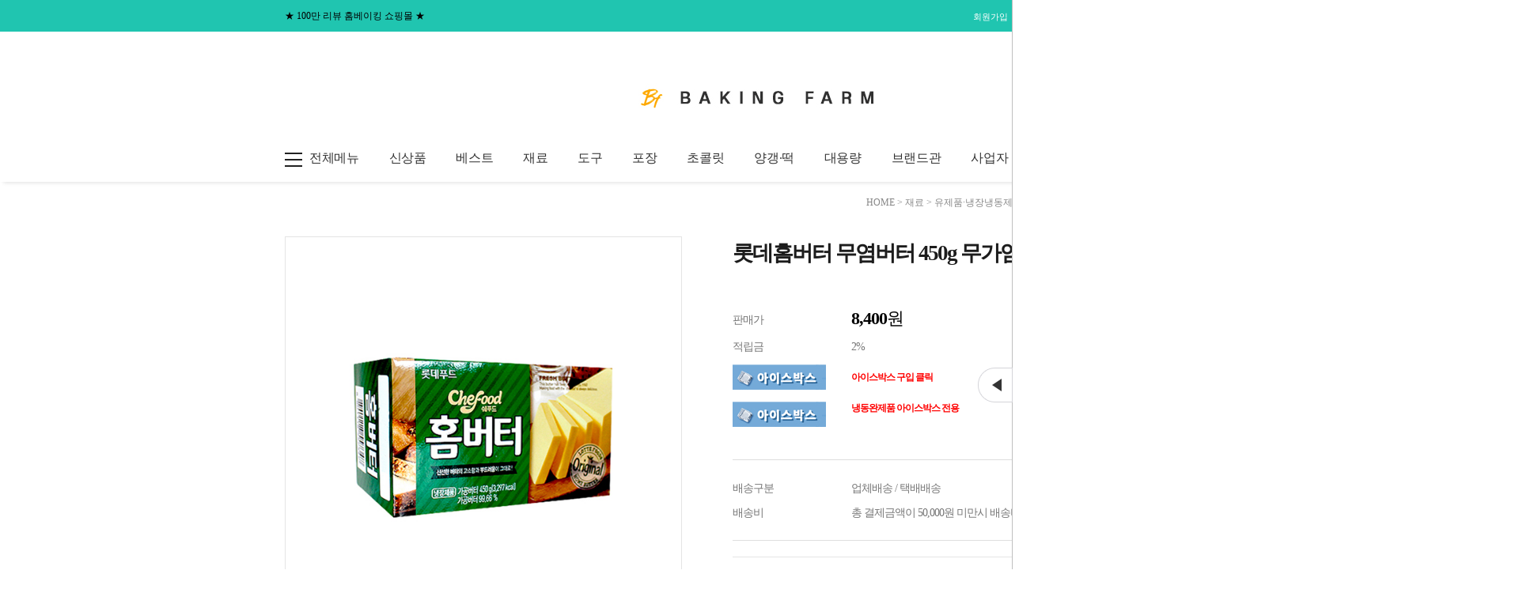

--- FILE ---
content_type: text/html
request_url: http://bakingfarm.co.kr/shop/shopdetail.html?branduid=973006&xcode=001&mcode=004&scode=&special=5&GfDT=aW53UFQ%3D
body_size: 45917
content:
<!DOCTYPE html PUBLIC "-//W3C//DTD HTML 4.01//EN" "http://www.w3.org/TR/html4/strict.dtd">
<html>
<head>
<meta http-equiv="CONTENT-TYPE" content="text/html;charset=EUC-KR">
<link rel="shortcut icon" href="/shopimages/dhkorea88/favicon.ico" type="image/x-icon">
<meta name="referrer" content="no-referrer-when-downgrade" />
<meta name="keywords" content=", , 재료 &gt; 유제품·냉장냉동제품·냉동생지·시트" />
<meta property="og:type" content="website" />
<meta property="og:title" content="Bakingfarm - 롯데홈버터 무염버터 450g 무가염" />
<meta property="og:image" content="http://www.bakingfarm.co.kr/shopimages/dhkorea88/all_og__20220620171425phpXmBPjn.jpg" />
<link rel="image_src" href="http://www.bakingfarm.co.kr/shopimages/dhkorea88/all_og__20220620171425phpXmBPjn.jpg" />
<meta property="og:url" content="http://www.bakingfarm.co.kr/shop/shopdetail.html?branduid=973006&xcode=001&mcode=004&scode=&special=5&GfDT=aW53UFQ%3D" />
<link rel="canonical" href="http://www.bakingfarm.co.kr/shop/shopdetail.html?branduid=973006">
<link rel="alternate" href="http://www.bakingfarm.co.kr/m/product.html?branduid=973006">
<title>Bakingfarm - 롯데홈버터 무염버터 450g 무가염</title>
<meta name="naver-site-verification" content="61ce06f26f77c66c163652e3cd4b504c359cfa96"/>
<meta name="title" content="베이킹팜 : 100만 리뷰 홈베이킹 쇼핑몰"> 
<meta name="description" content="베이킹재료 홈베이킹스쿨 제과제빵쇼핑몰 베이킹도구 베이킹쇼핑몰"> 
<meta name="google-site-verification" content="0hVEQhnKUG6mdk6li30OUUJP_bkShjEFF4m8nUcotwc" />
<meta property="og:title" content="베이킹팜 : 100만 리뷰 홈베이킹 쇼핑몰"> 
<meta property="og:description" content="베이킹재료 홈베이킹스쿨 제과제빵쇼핑몰 베이킹도구 베이킹쇼핑몰"> 


<link type="text/css" rel="stylesheet" href="/shopimages/dhkorea88/template/work/7071/common.css?r=1751529825" /><link rel="canonical" href="http://www.bakingfarm.co.kr" />
<meta name="viewport" content="width=device-width">

<script type="text/javascript">
/*롤오버*/
function na_restore_img_src(name, nsdoc)
{
  var img = eval((navigator.appName.indexOf('Netscape', 0) != -1) ? nsdoc+'.'+name : 'document.all.'+name);
  if (name == '')
    return;
  if (img && img.altsrc) {
    img.src    = img.altsrc;
    img.altsrc = null;
  } 
}

function na_preload_img()
{ 
  var img_list = na_preload_img.arguments;
  if (document.preloadlist == null) 
    document.preloadlist = new Array();
  var top = document.preloadlist.length;
  for (var i=0; i < img_list.length-1; i++) {
    document.preloadlist[top+i] = new Image;
    document.preloadlist[top+i].src = img_list[i+1];
  } 
}

function na_change_img_src(name, nsdoc, rpath, preload)
{ 
  var img = eval((navigator.appName.indexOf('Netscape', 0) != -1) ? nsdoc+'.'+name : 'document.all.'+name);
  if (name == '')
    return;
  if (img) {
    img.altsrc = img.src;
    img.src    = rpath;
  } 
}


 /*테두리*/
function bluring(){
if(event.srcElement.tagName=="A"||event.srcElement.tagName=="IMG") document.body.focus();
}
document.onfocusin=bluring;


</script>



<!-- 케러샐 -->

<script type="application/ld+json">
{
  "@context":"http://schema.org",
  "@type":"ItemList",
  "itemListElement":[
    {
      "@type": "ListItem",
      "name": "[회원전용] 앵커버터 454g",
      "image": "https://bakingfarm.co.kr/shopimages/dhkorea88/0010040000262.jpg",
      "url": "https://bakingfarm.co.kr/shop/shopdetail.html?branduid=7500",
      "position": "1"
    },
    {
      "@type": "ListItem",
      "name": "앵커 크림치즈 1kg",
      "image": "https://bakingfarm.co.kr/shopimages/dhkorea88/0010040001662.jpg",
      "url": "https://bakingfarm.co.kr/shop/shopdetail.html?branduid=1030803",
      "position": "2"
    },
    {
      "@type": "ListItem",
      "name": "[회원전용] 이즈니 고메버터 무염 500g (프랑스 발효) ",
      "image": "https://bakingfarm.co.kr/shopimages/dhkorea88/0010040004922.jpg",
      "url": "https://bakingfarm.co.kr/shop/shopdetail.html?branduid=12200117",
      "position": "3"
    },
    {
      "@type": "ListItem",
      "name": "밀락골드 휘핑크림 컴파운드 1L",
      "image": "https://bakingfarm.co.kr/shopimages/dhkorea88/0010040001272.jpg",
      "url": "https://bakingfarm.co.kr/shop/shopdetail.html?branduid=1025924",
      "position": "4"
    },
    {
      "@type": "ListItem",
      "name": "끼리크림치즈 1kg ",
      "image": "https://bakingfarm.co.kr/shopimages/dhkorea88/0010040000602.jpg",
      "url": "https://bakingfarm.co.kr/shop/shopdetail.html?branduid=973000",
      "position": "5"
    },
    {
      "@type": "ListItem",
      "name": "매일 휘핑크림 250ml (동물성,무가당)",
      "image": "https://bakingfarm.co.kr/shopimages/dhkorea88/0010040000252.jpg",
      "url": "https://bakingfarm.co.kr/shop/shopdetail.html?branduid=841085",
      "position": "6"
    }
    {
      "@type": "ListItem",
      "name": "백설 박력분 1kg",
      "image": "https://bakingfarm.co.kr/shopimages/dhkorea88/0010010001872.jpg",
      "url": "https://bakingfarm.co.kr/shop/shopdetail.html?branduid=1033886",
      "position": "7"
    },
    {
      "@type": "ListItem",
      "name": "백설 강력분 1kg",
      "image": "https://bakingfarm.co.kr/shopimages/dhkorea88/0010010001882.jpg",
      "url": "https://bakingfarm.co.kr/shop/shopdetail.html?branduid=1033885",
      "position": "8"
    },
    {
      "@type": "ListItem",
      "name": "백설 중력분 1kg",
      "image": "https://bakingfarm.co.kr/shopimages/dhkorea88/0010010001862.jpg",
      "url": "https://bakingfarm.co.kr/shop/shopdetail.html?branduid=1033887",
      "position": "9"
    },
    {
      "@type": "ListItem",
      "name": "[소분] 프로바 바닐프로200 30g ",
      "image": "https://bakingfarm.co.kr/shopimages/dhkorea88/0010030001582.jpg",
      "url": "https://bakingfarm.co.kr/shop/shopdetail.html?branduid=1010187",
      "position": "10"
    }
  ]
}
</script>



</head>
<script type="text/javascript" src="//wcs.naver.net/wcslog.js"></script>
<script type="text/javascript">
if (window.wcs) {
    if(!wcs_add) var wcs_add = {};
    wcs_add["wa"] = "s_3ee16831008c";
    wcs.inflow('bakingfarm.co.kr');
    wcs_do();
}
</script>

<body>
<script type="text/javascript" src="/js/jquery-1.7.2.min.js"></script><script type="text/javascript" src="/js/lazyload.min.js"></script>
<script type="text/javascript">
function getCookiefss(name) {
    lims = document.cookie;
    var index = lims.indexOf(name + "=");
    if (index == -1) {
        return null;
    }
    index = lims.indexOf("=", index) + 1; // first character
    var endstr = lims.indexOf(';', index);
    if (endstr == -1) {
        endstr = lims.length; // last character
    }
    return unescape(lims.substring(index, endstr));
}
</script><script type="text/javascript">
var MOBILE_USE = '';
var DESIGN_VIEW = 'PC';
</script><script type="text/javascript" src="/js/flash.js"></script>
<script type="text/javascript" src="/js/neodesign/rightbanner.js"></script>
<script type="text/javascript" src="/js/bookmark.js"></script>            <div id="dgnset_wrap" style="width:1920px;margin-left:auto;margin-right:auto;">
<style type="text/css">

.MS_search_word { }

#comment_password {
    position: absolute;
    display: none;
    width: 300px;
    border: 2px solid #757575;
    padding: 7px;
    background: #FFF;
    z-index: 6;
}

div.MS_btn_scrap_fb {
color: #666666;
width: 170px;
border: 1px solid #908E8F;
padding: 10px 8px 8px;
position: absolute;
font-size: 8pt;
margin-top: 10px;
letter-spacing: -1px;
background-color: white;
font-family: dotum;
}

</style>

<form name="allbasket" method="post" action="/shop/basket.html">
<input type="hidden" name="totalnum" value="" />
<input type="hidden" name="collbrandcode" />
<input type="hidden" name="xcode" value="001" />
<input type="hidden" name="mcode" value="004" />
<input type="hidden" name="typep" value="X" />
<input type="hidden" name="aramount" />
<input type="hidden" name="arspcode" />
<input type="hidden" name="arspcode2" />
<input type="hidden" name="optionindex" />
<input type="hidden" name="alluid" />
<input type="hidden" name="alloptiontype" />
<input type="hidden" name="aropts" />
<input type="hidden" name="checktype" />
<input type="hidden" name="ordertype" />
<input type="hidden" name="brandcode" value="001004000057" />
<input type="hidden" name="branduid" value="973006" />
<input type="hidden" name="cart_free" value="" />
<input type="hidden" name="opt_type" value="NO" />
<input type="hidden" name="basket_use" value="Y" />



</form>

<!-- 신규파일첨부를 위한 폼 -->
<form name="attachform" method="post">
<input type="hidden" name="code" value="dhkorea88_review2.0" />
<input type="hidden" name="size" value="30720000" />
<input type="hidden" name="maxsize" value="" />
<input type="hidden" name="img_maxwidth" value="300" />
<input type="hidden" name="img_resize" value="Y" />
<input type="hidden" name="servername" value="special471" />
<input type="hidden" name="url" value="bakingfarm.co.kr" />
<input type="hidden" name="org" value="dhkorea88" />
<input type="hidden" name="Btype" value="gallery" />
<input type="hidden" name="form_name" value="re_form" />
</form>

<script type="text/javascript">

function CheckKey_log(e) {
    e = e || window.event;
    key = e.keyCode;
    if (key == 13) {
        check_log()
    }
}

function check_log() {
    var sslcheck;

    if (typeof document.formlogin.ssl != 'undefined'){
       if(document.formlogin.ssl.length==2) sslcheck=document.formlogin.ssl[1];
       else sslcheck=document.formlogin.ssl;
    } 
    
    if (document.formlogin.id.value.length == 0) {
        document.formlogin.id.focus();
        alert('회원 ID를 입력하세요.');
        return;
    }
    if (document.formlogin.passwd.value.length == 0) {
        document.formlogin.passwd.focus();
        alert('회원 비밀번호를 입력하세요.');
        return;
    }
    if (typeof document.formlogin.save_id != 'undefined' && document.formlogin.save_id.checked == true) {
        document.formlogin.save_id.value = 'on';
    }
    if (typeof document.formlogin.ssl != 'undefined' && sslcheck.checked == true) {
        document.formlogin.ssl.value = document.formlogin.ssl.value;
        (function($) {
            $(function() {
                $('iframe').each(function() { 
                    var iframe_src = this.src;
                    var this_domain = document.location.protocol + '//' + document.domain;
                    if (iframe_src != '' && iframe_src.indexOf(this_domain) == 0) { 
                        $(this).contents().find('#loginiframe').remove();
                    }
                });
            });
        })(jQuery);
    }
    formsubmitsend();
}

function formsubmitsend() {
        var sslcheck;

    if (typeof document.formlogin.ssl != 'undefined'){
       if(document.formlogin.ssl.length==2) sslcheck=document.formlogin.ssl[1];
       else sslcheck=document.formlogin.ssl;
    }
    if (typeof document.formlogin.ssl != 'undefined' && sslcheck.checked == true) {
       document.formlogin.target = 'loginiframe';
       document.formlogin.action = decode_c00a40f376_data;
       document.formlogin.enctype = 'multipart/form-data';
       document.formlogin.submit();
    } else {
       document.formlogin.submit();
    }
}

function formnewsend() {
    document.formlogin.id.value = '';
    document.formlogin.passwd.value = '';
    //document.formlogin.target = 'loginiframe';
    document.formlogin.action = '/shop/shopdetail.html';
    document.formlogin.submit();
}

var pre_ORBAS = 'A';
var pre_min_amount = '1';
var pre_product_uid = '';
var pre_product_name = '';
var pre_product_price = '';
var pre_option_type = '';
var pre_option_display_type = '';
var pre_optionJsonData = '';
var IS_LOGIN = 'false';
var is_bulk = 'N';
var bulk_arr_info = [];
var pre_min_add_amount = '1';
var pre_max_amount = '100000';

    var is_unify_opt = '1' ? true : false; 
    var pre_baskethidden = 'A';

var ORBAS = 'A';
var is_mobile_use = false;
var template_m_setid = 49329;
var shop_language = 'kor';
var exchange_rate = '';
var is_kakao_pixel_basket = 'N';
var display_addi_opt_name = '';

var baskethidden = 'A';


        var _is_package_basket = false;
        var _is_send_multi = false;
        var _is_nhn_basket = false;

var min_amount = '1';
var min_add_amount = '1';
var max_amount  = '2147483647';
var product_uid = '973006';
var product_name = '롯데홈버터 무염버터 450g 무가염';
var product_price = '8400';
var option_type = 'NO';
var option_display_type = 'EVERY';
var option_insert_mode = 'auto';
var is_dummy = true;
var is_exist = false;
var optionJsonData = {basic:{0:{0:{adminuser:'dhkorea88',uid:'973006',sto_id:'1',opt_ids:'',sto_type:'BASIC',sto_sort:'0',sto_matrix:'0:0',sto_code:'',opt_values:'',sto_price:'0',sto_provide_price:'0',sto_real_stock:'35',sto_unlimit:'N',sto_check:'',sto_stop_use:'Y',sto_stop_stock:'0',sto_stop_send:'N',sto_stop_date:'',sto_safe_use:'N',sto_safe_stock:'0',sto_safe_send:'N',sto_safe_date:'',sto_order_stock:'881',sto_state:'SALE',sto_note:'',sto_smartpickup:'',sto_image:'',sto_detail_image:'',sto_max_use:'N',sto_max:'',sto_min_use:'N',sto_min:'',org_opt_price:'0'}}}};
var view_member_only_price = '';
var IS_LOGIN = 'false';
var option_stock_display = 'NO';
var option_note_display  = 'NO';
var baro_opt = 'Y';
var basketcnt = '0'; 
var is_extra_product = '1';
var is_extra_product_custom = '';
var is_prd_group_sale = 'N';
var group_sale_type = '';
var group_sale_value = '';
var group_sale_cut = '';
var quantity_maxlength = '';
var is_bulk = 'N';
var bulk_arr_info = [];
var op_stock_limit_display = '';
var op_stock_count_display = '';
var bigin_use = 'false';
var _set_info_data = {
    'soldout_type' : '',
    'is_opt_restock' : 'N',
    'use_miniq' : ''
}
var is_rental_pay = 'N'; // 렌탈페이 구분변수
var is_vittz = 'N';       // 비츠 특별처리
var use_option_limit = 'N';
var design_view = 'PC';

window.onload = function() {
    set_info_value(_set_info_data); // info 파라미터 추가시 해당함수 사용
}

function show_hide(target, idx, lock, level, code, num1, num2, hitplus, hits_plus, uid) {
    if (level == 'unlogin') {
        alert('해당 게시물은 로그인 하셔야 확인이 가능합니다.');
        return;
    }
    if (level == 'nogroup') {
        alert('해당 게시판을 보실 수 있는 권한이 없습니다.');
        return;
    }
    (function($) {
        $.each($('[id^=' + target + '_block]'), function() {
            if ($(this).attr('id') == (target + '_block' + idx)) {
                if ($(this).css('display') == 'block' || $(this).css('display') == 'table-row') {
                    $(this).css('display', 'none');
                } else {
                    if ($.browser.msie) {
                        if (Math.abs($.browser.version) > 9) {
                            $(this).css('display', 'table-row').focus();
                        } else {
                            $(this).css('display', 'block').focus();
                        }
                    } else {
                        $(this).css('display', (this.nodeName.toLowerCase() == 'tr') ? 'table-row' : 'block').focus();
                    }
                    // 비밀번호가 승인된글은 다시 가져오지 않기 위함
                    if ($(this).find('.' + target + '_content').html().length == 0) {
                        comment_load(target + '_comment', code, num1, num2, idx, hitplus, hits_plus, '', uid);
                    } else {
                        // 비밀번호가 승인된 글 선택시 조회수 증가
                        if (lock == 'Y' && $(this).find('.' + target + '_content').html().indexOf('_chkpasswd') < 0) {
                            lock = 'N';
                        } 
                        // 비밀글 조회수 증가 기능 추가로 comment_load 에서도 조회수 업데이트 함.
                        if (lock != 'Y') update_hits(target, code, num1, num2, idx, hitplus, hits_plus);
                    }

                                    // 스크롤을 해당 글 위치로 이동
                var _offset_top = $('#' + $(this).attr('id')).offset().top;
                $('html, body').animate({ scrollTop: (_offset_top > 100 ? _offset_top - 100 : _offset_top) + 'px' }, 500);
                }
            } else {
                $(this).hide();
                // 비밀번호가 승인된것은 유지 하기 위해 주석처리
                //$('.' + target + '_content').empty();
            }
        });
    })(jQuery);
};


function spam_view() {
    return;
}


// ajax 호출하여 클릭된 게시글의 Hit수를 증가후 증가된 hit수를 보여주도록한다.
// 08. 02. 27 add by jiyun
// 08. 11. 11 스크립트 이름 변경. ward
function update_hits(target, code, num1, num2, idx, hitplus, hits_plus) {
    (function($) {
        $.ajax({
            type: 'GET',
            url: "/shop/update_hits.html",
            dataType: 'html',
            data: {
                'code': code,
                'num1': num1,
                'num2': num2,
                'hitplus': hitplus,
                'hits_plus': hits_plus
            },
            success: function(cnt) {
                $('#' + target + '_showhits' + idx).text(cnt);
                return false;
            }
        });
    })(jQuery);
    return false;
}

// 잠금글을 해당 상품 상세 하단에서 확인 가능하도록 추가함
// 08. 01. 16 add by jysung
function chk_lock(target, code, num1, num2, passwdId, hitplus, hits_plus, uid) {
    (function($) {
        var passwd = $('#' + passwdId);
        if ($(passwd).val().length == 0) {
            alert('글 작성시 입력한 비밀번호를 입력해주세요.');
            $(passwd).focus();
            return false;
        }
        var idx = $('.' + target.replace('_comment', '_content')).index($('#' + passwdId).parents('.' + target.replace('_comment', '_content'))) + 1;
        comment_load(target, code, num1, num2, idx, hitplus, hits_plus, passwd, uid);

    })(jQuery);
    // 08. 11. 11 스크립트 이름 변경 ward
    //new passwd_checker(code, brand, uid, cuid, passwd, id);
}


function comment_load(target, code, num1, num2, idx, hitplus, hits_plus, passwd, uid) {
    (function($) {
        var _param = {
            'target': target,
            'code': code,
            'num1': num1,
            'num2': num2,
            'passwd': ($(passwd).val() || ''),
            'branduid' : uid
        };
        $.ajax({
            type: 'POST',
            url: '/shop/chkpasswd_brandqna.html',
            //dataType: 'json',
            dataType: 'html',
            data: _param,
            success: function(req) {
                if (req === 'FALSE') {
                    alert(' 비밀번호가 틀립니다.');
                    $(passwd).focus();
                } else {
                    // 비밀번호가 승인된것은 유지 하기 위해 주석처리
                    //$('.' + target.replace('_comment', '_content')).empty();
                    $('#' + target.replace('_comment', '_block' + idx)).find('.' + target.replace('_comment', '_content')).html(req);
                    if (req.indexOf('_chkpasswd') < 0) {
                        update_hits(target.replace('_comment', ''), code, num1, num2, idx, hitplus, hits_plus);
                    }
                }
                return false;
            }
        });
    })(jQuery);
}

function key_check(e, target, code, num1, num2, passwdId, hitplus, hits_plus) {
    var e = e || window.event;
    if (escape(e.keyCode) == 13) {
        chk_lock(target, code, num1, num2, passwdId, hitplus, hits_plus);
    }
}

</script>

<link type="text/css" rel="stylesheet" href="/shopimages/dhkorea88/template/work/7071/shopdetail.css?t=202601221050" />
<div id='blk_scroll_wings'><script type='text/javascript' src='/html/shopRbanner.html?param1=1' ></script></div>
<div id='cherrypicker_scroll'></div>
<div id="wrap">
    
<link type="text/css" rel="stylesheet" href="/shopimages/dhkorea88/template/work/7071/header.1.css?t=202511030917" />
<link href='//fonts.googleapis.com/css?family=Noto+Sans' rel='stylesheet' type='text/css'>
<link href='//spoqa.github.io/spoqa-han-sans/css/SpoqaHanSans-kr.css' rel='stylesheet' type='text/css'>
<link href='//fonts.googleapis.com/css2?family=Lato:wght@100;300;400;700;900&display=swap' rel='stylesheet' type='text/css'>
<link href="//cdn.rawgit.com/moonspam/NanumSquare/master/nanumsquare.css" rel="stylesheet" type="text/css">
<link href="//fonts.googleapis.com/css2?family=Heebo:wght@100;300;400;500;700;800;900&display=swap" rel="stylesheet">


<!-- 사이드 바 -->

<div id="scroll-right" style="right: -239px;">
  <div class="right_fix_content">    
    
        <form name="formlogin" method="post" action="/shop/shopdetail.html" autocomplete="off">
<input type="hidden" name="type" value="login" />
<input type="hidden" name="code" value="" />
<input type="hidden" name="mcode" value="004" />
<input type="hidden" name="scode" value="" />
<input type="hidden" name="xtype" value="" />
<input type="hidden" name="startdate" value="" />
<input type="hidden" name="auctionnum" value="" />
<input type="hidden" name="auction_uid" value="" />
<input type="hidden" name="gongcode" value="" />
<input type="hidden" name="brandcode" value="" />
<input type="hidden" name="branduid" value="973006" />
<input type="hidden" name="returnurl" value="/shop/shopdetail.html?branduid=973006&xcode=001&mcode=004&scode=&special=5&GfDT=aW53UFQ%3D" />
<input type="hidden" name="ssl" value="" />
<input type="hidden" name="sslid" value="dhkorea88" />
<input type="hidden" name="sslip" value="bakingfarm.co.kr" />
<input type="hidden" name="formname" value="formlogin" />
<input type="hidden" name="sendfunc" value="formnewsend" />
<input type="hidden" name="msecure_key" />
<input type="hidden" name="save_id" />
          <div class="login">
            <ul>
              <li><span class="title">ID</span><span class="content"><input type="text" name="id" maxlength="20" value=""  class="MS_login_id" /></span></li>
              <li><span class="title">PW</span><span class="content"><input type="password" name="passwd" maxlength="20" onkeydown="CheckKey_log(event);" value=""  class="MS_login_pw" placeholder="비밀번호" /></span></li>
            </ul>
            <div class="btn"> <a href="/shop/idinfo.html" class="join">회원가입</a> <a href="javascript:check_log();" class="log">로그인</a> </div>
          </div>
        </form>        
    
    <div class="sns">
        <img src="/design/dhkorea88/supermarket/img/ka_icon2.jpg" onClick="window.open('https://pf.kakao.com/_fcnil/chat', 'lunachat', 'width=350, height=509');" style="cursor:pointer;" alt="카카오톡" /> 
   </div>
    
    
    <div class="myinfo">
      <ul>
        <li><a href="/shop/member.html?type=mynewmain"><span class="img"><img src="/design/dhkorea88/supermarket/img/right_fixbn_icon_1.png"></span>나의쇼핑 </a></li>
        <li><a href="/shop/basket.html"><span class="img"><img src="/design/dhkorea88/supermarket/img/right_fixbn_icon_2.png"></span>장바구니</a><span id="user_basket_quantity" class="user_basket_quantity"></span></li>
        <li><a href="/shop/mypage.html?mypage_type=mywishlist"><span class="img"><img src="/design/dhkorea88/supermarket/img/right_fixbn_icon_3.png"></span>관심상품</a></li>
      </ul>
      <ul>
        <li><a href="/shop/mypage.html?mypage_type=myorder"><span class="img"><img src="/design/dhkorea88/supermarket/img/right_fixbn_icon_4.png"></span>주문내역</a></li>
<li><a href="javascript:popup_personal();"><span class="img"><img src="/design/dhkorea88/supermarket/img/right_fixbn_icon_0.png"></span>1:1게시판</a></li>
        <li><a href="/shop/mypage.html?mypage_type=mycoupon"><span class="img"><img src="/design/dhkorea88/supermarket/img/right_fixbn_icon_6.png"></span>할인쿠폰</a></li>
      </ul>
    </div>
    <div class="bank">
      <div class="bank_info dn"> <a href="#">인터넷뱅킹</a> <a href="#">미확인입금자</a> </div>
      <div class="imgbn">
        <ul class="fix_bn_slide">
          <li><a href="/board/power_review.html"><img src="/design/dhkorea88/supermarket/img/side_bnr2.jpg"></a></li>
          </ul>
      </div>
    </div>
    <div class="cs_center">
      <div class="title">CS CENTER</div>
      <div class="num heebo">031-322-2177</div>
      <div class="des">MON-FRI AM9:30~17:30</div>
      <div class="des">LUNCH PM12:00~13:00</div>
      <div class="des">HOLIDAY OFF</div>
      <div class="mt30"></div>
      <div class="title mb10">BANK INFO</div>      
      <div class="des">국민 : 171301-04-288837 </div>
      <div class="des">농협 : 351-0973-3477-53</div>
      <div class="des">신한 : 140-012-183656</div>    
      <div class="des"> 예금주 : ㈜퀴진웨어</div>
    </div>
    
    <!-- // 상담톡 -->
    

  
   <div class="UpDown topbot">
      <a href="#none" class="top"><img src="/design/dhkorea88/supermarket/img/right_fix_top_arrow.png" alt="위로" /></a>
      <a href="#none" class="down bot"><img src="/design/dhkorea88/supermarket/img/right_fix_bot_arrow.png" alt="아래로" /></a>
   </div>
    
    <div class="right_fix_btn"><img src="/design/dhkorea88/supermarket/img/right_fix_open_btn.png" id="quick_ico" alt=""></div>
  </div> 
</div>


 


<div id="topBnr">
 <div class="topWrap">
  <a href="http://bakingfarm.co.kr/" id="txt"><em>★</em> 100만 리뷰 홈베이킹 쇼핑몰 <em>★</em></a>  
  <ul>
            <li><a href="/shop/idinfo.html">회원가입
      <li><a href="/shop/member.html?type=login">로그인</a></li>

            <li><a href="/shop/confirm_login.html?type=myorder">주문조회</a></li>
      <li><a href="/shop/member.html?type=mynewmain">마이페이지</a></li>
      <li><a href="/shop/basket.html">장바구니(<span id="user_basket_quantity" class="user_basket_quantity"></span>)</a></li>
      <li><a href="http://www.bakingfarm.co.kr/board/board.html?code=dhkorea88">고객센터</a></li>
  </ul>
  </div>
</div>

<div class="header_wrap">
  <div class="logo_wrap">
    <div class="logo"><a href="/"><img src="/design/dhkorea88/supermarket/img/nindex_107.jpg"></a></div>
  </div>
  <div id="gnb" class="menu_wrap">
    <div id="gnbMenu" class="menu_content gnb_kurly">
      <div class="inner_gnbkurly">
        <div class="gnb_main">            
          <ul class="gnb">
            <li class="menu1"><a href="#none"><span class="ico"></span><span class="txt">전체메뉴</span></a></li>
                                                                                                                                                                                    <li class="big  ">
                <a class="" href="/shop/shopbrand.html?type=Y&xcode=007">신상품</a>
                                 
                 <ul class="sub_menu">
                                    <li class=" ">
                      <a href="/shop/shopbrand.html?type=N&xcode=007&mcode=001" class="sub arrow_a">&nbsp;&nbsp;신상품</a>
                      
                  </li>
                                  </ul>
                            </li>
                                                <li class="big  ">
                <a class="" href="/shop/shopbrand.html?type=Y&xcode=040">베스트</a>
                                 
                 <ul class="sub_menu">
                                    <li class=" ">
                      <a href="/shop/shopbrand.html?type=N&xcode=040&mcode=002" class="sub arrow_a">&nbsp;&nbsp;베스트재료</a>
                      
                  </li>
                                    <li class=" ">
                      <a href="/shop/shopbrand.html?type=N&xcode=040&mcode=003" class="sub arrow_a">&nbsp;&nbsp;베스트도구</a>
                      
                  </li>
                                  </ul>
                            </li>
                                                <li class="big  ">
                <a class="" href="/shop/shopbrand.html?type=Y&xcode=004">재료</a>
                                 
                 <ul class="sub_menu">
                                    <li class=" arrow">
                      <a href="/shop/shopbrand.html?type=N&xcode=004&mcode=006" class="sub arrow_a">&nbsp;&nbsp;유제품</a>
                                      
                      <ul class="sub_menu hasChild">
                                                    <li class="">
                              <a href="/shop/shopbrand.html?type=N&xcode=004&mcode=006&scode=001" class="sub ">버터/마가린</a>
                          </li>
                                                    <li class="">
                              <a href="/shop/shopbrand.html?type=N&xcode=004&mcode=006&scode=005" class="sub ">생크림/휘핑크림</a>
                          </li>
                                                    <li class="">
                              <a href="/shop/shopbrand.html?type=N&xcode=004&mcode=006&scode=002" class="sub ">크림치즈/사워크림</a>
                          </li>
                                                    <li class="">
                              <a href="/shop/shopbrand.html?type=N&xcode=004&mcode=006&scode=004" class="sub ">치즈</a>
                          </li>
                                                    <li class="">
                              <a href="/shop/shopbrand.html?type=N&xcode=004&mcode=006&scode=003" class="sub ">연유/분유/우유</a>
                          </li>
                                                </ul>
                      
                  </li>
                                    <li class=" ">
                      <a href="/shop/shopbrand.html?type=N&xcode=004&mcode=001" class="sub arrow_a">&nbsp;&nbsp;MIX&DIY</a>
                      
                  </li>
                                    <li class=" ">
                      <a href="/shop/shopbrand.html?type=N&xcode=004&mcode=002" class="sub arrow_a">&nbsp;&nbsp;유기농</a>
                      
                  </li>
                                    <li class=" arrow">
                      <a href="/shop/shopbrand.html?type=N&xcode=004&mcode=003" class="sub arrow_a">&nbsp;&nbsp;가루/분말/곡분류</a>
                                      
                      <ul class="sub_menu hasChild">
                                                    <li class="">
                              <a href="/shop/shopbrand.html?type=N&xcode=004&mcode=003&scode=001" class="sub ">밀가루/통밀/호밀/오트밀</a>
                          </li>
                                                    <li class="">
                              <a href="/shop/shopbrand.html?type=N&xcode=004&mcode=003&scode=002" class="sub ">쌀가루/옥수수/아몬드분말</a>
                          </li>
                                                    <li class="">
                              <a href="/shop/shopbrand.html?type=N&xcode=004&mcode=003&scode=003" class="sub ">계피/코코아/녹차/코코넛</a>
                          </li>
                                                    <li class="">
                              <a href="/shop/shopbrand.html?type=N&xcode=004&mcode=003&scode=004" class="sub ">전분/글루텐/제빵개량제</a>
                          </li>
                                                    <li class="">
                              <a href="/shop/shopbrand.html?type=N&xcode=004&mcode=003&scode=005" class="sub ">천연건조분말</a>
                          </li>
                                                    <li class="">
                              <a href="/shop/shopbrand.html?type=N&xcode=004&mcode=003&scode=006" class="sub ">기타분말</a>
                          </li>
                                                </ul>
                      
                  </li>
                                    <li class=" arrow">
                      <a href="/shop/shopbrand.html?type=N&xcode=004&mcode=004" class="sub arrow_a">&nbsp;&nbsp;설탕</a>
                                      
                      <ul class="sub_menu hasChild">
                                                    <li class="">
                              <a href="/shop/shopbrand.html?type=N&xcode=004&mcode=004&scode=001" class="sub ">설탕</a>
                          </li>
                                                    <li class="">
                              <a href="/shop/shopbrand.html?type=N&xcode=004&mcode=004&scode=002" class="sub ">슈가파우더/데코용슈가</a>
                          </li>
                                                </ul>
                      
                  </li>
                                    <li class=" arrow">
                      <a href="/shop/shopbrand.html?type=N&xcode=004&mcode=005" class="sub arrow_a">&nbsp;&nbsp;견과류/건과일</a>
                                      
                      <ul class="sub_menu hasChild">
                                                    <li class="">
                              <a href="/shop/shopbrand.html?type=N&xcode=004&mcode=005&scode=001" class="sub ">견과류</a>
                          </li>
                                                    <li class="">
                              <a href="/shop/shopbrand.html?type=N&xcode=004&mcode=005&scode=002" class="sub ">씨앗류</a>
                          </li>
                                                    <li class="">
                              <a href="/shop/shopbrand.html?type=N&xcode=004&mcode=005&scode=003" class="sub ">건조과일/후르츠필</a>
                          </li>
                                                </ul>
                      
                  </li>
                                    <li class=" arrow">
                      <a href="/shop/shopbrand.html?type=N&xcode=004&mcode=007" class="sub arrow_a">&nbsp;&nbsp;냉동생지/반제품/냉동제품</a>
                                      
                      <ul class="sub_menu hasChild">
                                                    <li class="">
                              <a href="/shop/shopbrand.html?type=N&xcode=004&mcode=007&scode=001" class="sub ">케이크시트</a>
                          </li>
                                                    <li class="">
                              <a href="/shop/shopbrand.html?type=N&xcode=004&mcode=007&scode=002" class="sub ">또띠아/페파로니/냉동제품</a>
                          </li>
                                                    <li class="">
                              <a href="/shop/shopbrand.html?type=N&xcode=004&mcode=007&scode=003" class="sub ">냉동생지</a>
                          </li>
                                                </ul>
                      
                  </li>
                                    <li class=" arrow">
                      <a href="/shop/shopbrand.html?type=N&xcode=004&mcode=008" class="sub arrow_a">&nbsp;&nbsp;앙금/잼/퓨레/통조림</a>
                                      
                      <ul class="sub_menu hasChild">
                                                    <li class="">
                              <a href="/shop/shopbrand.html?type=N&xcode=004&mcode=008&scode=001" class="sub ">앙금/배기류/잼/가나슈</a>
                          </li>
                                                    <li class="">
                              <a href="/shop/shopbrand.html?type=N&xcode=004&mcode=008&scode=002" class="sub ">퓨레/통조림</a>
                          </li>
                                                </ul>
                      
                  </li>
                                    <li class=" arrow">
                      <a href="/shop/shopbrand.html?type=N&xcode=004&mcode=009" class="sub arrow_a">&nbsp;&nbsp;팽창/응고/향신료/첨가물</a>
                                      
                      <ul class="sub_menu hasChild">
                                                    <li class="">
                              <a href="/shop/shopbrand.html?type=N&xcode=004&mcode=009&scode=001" class="sub ">팽창제/응고제</a>
                          </li>
                                                    <li class="">
                              <a href="/shop/shopbrand.html?type=N&xcode=004&mcode=009&scode=002" class="sub ">광택제/향신료</a>
                          </li>
                                                    <li class="">
                              <a href="/shop/shopbrand.html?type=N&xcode=004&mcode=009&scode=003" class="sub ">기타첨가물</a>
                          </li>
                                                </ul>
                      
                  </li>
                                    <li class=" arrow">
                      <a href="/shop/shopbrand.html?type=N&xcode=004&mcode=010" class="sub arrow_a">&nbsp;&nbsp;데코/토핑/색소/기타식재료</a>
                                      
                      <ul class="sub_menu hasChild">
                                                    <li class="">
                              <a href="/shop/shopbrand.html?type=N&xcode=004&mcode=010&scode=003" class="sub ">초콜릿류</a>
                          </li>
                                                    <li class="">
                              <a href="/shop/shopbrand.html?type=N&xcode=004&mcode=010&scode=001" class="sub ">데코/토핑/스프링클</a>
                          </li>
                                                    <li class="">
                              <a href="/shop/shopbrand.html?type=N&xcode=004&mcode=010&scode=004" class="sub ">식용색소</a>
                          </li>
                                                    <li class="">
                              <a href="/shop/shopbrand.html?type=N&xcode=004&mcode=010&scode=002" class="sub ">천연색소</a>
                          </li>
                                                    <li class="">
                              <a href="/shop/shopbrand.html?type=N&xcode=004&mcode=010&scode=005" class="sub ">기타식재료</a>
                          </li>
                                                </ul>
                      
                  </li>
                                  </ul>
                            </li>
                                                <li class="big lst ">
                <a class="" href="/shop/shopbrand.html?type=Y&xcode=020">도구</a>
                                 
                 <ul class="sub_menu">
                                    <li class=" arrow">
                      <a href="/shop/shopbrand.html?type=N&xcode=020&mcode=001" class="sub arrow_a">&nbsp;&nbsp;오븐팬</a>
                                      
                      <ul class="sub_menu hasChild">
                                                    <li class="">
                              <a href="/shop/shopbrand.html?type=N&xcode=020&mcode=001&scode=001" class="sub ">원형/사각/원형유산지</a>
                          </li>
                                                    <li class="">
                              <a href="/shop/shopbrand.html?type=N&xcode=020&mcode=001&scode=005" class="sub ">쉬폰/구겔호프/카스테라틀</a>
                          </li>
                                                    <li class="">
                              <a href="/shop/shopbrand.html?type=N&xcode=020&mcode=001&scode=002" class="sub ">쿠키팬/파운드팬/식빵팬/타공팬</a>
                          </li>
                                                    <li class="">
                              <a href="/shop/shopbrand.html?type=N&xcode=020&mcode=001&scode=006" class="sub ">타르트/파이팬/피자팬/누름돌</a>
                          </li>
                                                    <li class="">
                              <a href="/shop/shopbrand.html?type=N&xcode=020&mcode=001&scode=003" class="sub ">머핀/마들렌/기타형틀</a>
                          </li>
                                                    <li class="">
                              <a href="/shop/shopbrand.html?type=N&xcode=020&mcode=001&scode=004" class="sub ">양과자싱글컵/수플레컵</a>
                          </li>
                                                </ul>
                      
                  </li>
                                    <li class=" arrow">
                      <a href="/shop/shopbrand.html?type=N&xcode=020&mcode=002" class="sub arrow_a">&nbsp;&nbsp;실리콘</a>
                                      
                      <ul class="sub_menu hasChild">
                                                    <li class="">
                              <a href="/shop/shopbrand.html?type=N&xcode=020&mcode=002&scode=001" class="sub ">실리콘몰드/실리콘팬</a>
                          </li>
                                                    <li class="">
                              <a href="/shop/shopbrand.html?type=N&xcode=020&mcode=002&scode=002" class="sub ">작업판/매트/주걱/붓</a>
                          </li>
                                                </ul>
                      
                  </li>
                                    <li class=" arrow">
                      <a href="/shop/shopbrand.html?type=N&xcode=020&mcode=003" class="sub arrow_a">&nbsp;&nbsp;성형/데코</a>
                                      
                      <ul class="sub_menu hasChild">
                                                    <li class="">
                              <a href="/shop/shopbrand.html?type=N&xcode=020&mcode=003&scode=001" class="sub ">쿠키커터</a>
                          </li>
                                                    <li class="">
                              <a href="/shop/shopbrand.html?type=N&xcode=020&mcode=003&scode=002" class="sub ">무스링/무스띠</a>
                          </li>
                                                    <li class="">
                              <a href="/shop/shopbrand.html?type=N&xcode=020&mcode=003&scode=007" class="sub ">짤주머니/데코소도구</a>
                          </li>
                                                    <li class="">
                              <a href="/shop/shopbrand.html?type=N&xcode=020&mcode=003&scode=003" class="sub ">국산모양깍지/깍지세트</a>
                          </li>
                                                    <li class="">
                              <a href="/shop/shopbrand.html?type=N&xcode=020&mcode=003&scode=004" class="sub ">스패튤러/돌림판</a>
                          </li>
                                                </ul>
                      
                  </li>
                                    <li class=" arrow">
                      <a href="/shop/shopbrand.html?type=N&xcode=020&mcode=004" class="sub arrow_a">&nbsp;&nbsp;유산지/테프론시트</a>
                                      
                      <ul class="sub_menu hasChild">
                                                    <li class="">
                              <a href="/shop/shopbrand.html?type=N&xcode=020&mcode=004&scode=001" class="sub ">유산지/카스테라유산지</a>
                          </li>
                                                    <li class="">
                              <a href="/shop/shopbrand.html?type=N&xcode=020&mcode=004&scode=003" class="sub ">테프론시트</a>
                          </li>
                                                </ul>
                      
                  </li>
                                    <li class=" arrow">
                      <a href="/shop/shopbrand.html?type=N&xcode=020&mcode=005" class="sub arrow_a">&nbsp;&nbsp;머핀/베이킹컵</a>
                                      
                      <ul class="sub_menu hasChild">
                                                    <li class="">
                              <a href="/shop/shopbrand.html?type=N&xcode=020&mcode=005&scode=001" class="sub ">머핀컵</a>
                          </li>
                                                    <li class="">
                              <a href="/shop/shopbrand.html?type=N&xcode=020&mcode=005&scode=002" class="sub ">종이파운드/베이킹컵</a>
                          </li>
                                                </ul>
                      
                  </li>
                                    <li class=" arrow">
                      <a href="/shop/shopbrand.html?type=N&xcode=020&mcode=006" class="sub arrow_a">&nbsp;&nbsp;계량계측도구</a>
                                      
                      <ul class="sub_menu hasChild">
                                                    <li class="">
                              <a href="/shop/shopbrand.html?type=N&xcode=020&mcode=006&scode=001" class="sub ">저울</a>
                          </li>
                                                    <li class="">
                              <a href="/shop/shopbrand.html?type=N&xcode=020&mcode=006&scode=002" class="sub ">계량컵/계량스푼</a>
                          </li>
                                                    <li class="">
                              <a href="/shop/shopbrand.html?type=N&xcode=020&mcode=006&scode=003" class="sub ">온도계/타이머</a>
                          </li>
                                                </ul>
                      
                  </li>
                                    <li class=" arrow">
                      <a href="/shop/shopbrand.html?type=N&xcode=020&mcode=007" class="sub arrow_a">&nbsp;&nbsp;소도구</a>
                                      
                      <ul class="sub_menu hasChild">
                                                    <li class="">
                              <a href="/shop/shopbrand.html?type=N&xcode=020&mcode=007&scode=007" class="sub ">밀대/브러쉬</a>
                          </li>
                                                    <li class="">
                              <a href="/shop/shopbrand.html?type=N&xcode=020&mcode=007&scode=006" class="sub ">빵칼/오븐장갑</a>
                          </li>
                                                    <li class="">
                              <a href="/shop/shopbrand.html?type=N&xcode=020&mcode=007&scode=001" class="sub ">주걱/스크래퍼</a>
                          </li>
                                                    <li class="">
                              <a href="/shop/shopbrand.html?type=N&xcode=020&mcode=007&scode=002" class="sub ">믹싱볼/식힘망</a>
                          </li>
                                                    <li class="">
                              <a href="/shop/shopbrand.html?type=N&xcode=020&mcode=007&scode=003" class="sub ">밀가루체/스텐체</a>
                          </li>
                                                    <li class="">
                              <a href="/shop/shopbrand.html?type=N&xcode=020&mcode=007&scode=005" class="sub ">거품기</a>
                          </li>
                                                    <li class="">
                              <a href="/shop/shopbrand.html?type=N&xcode=020&mcode=007&scode=004" class="sub ">기타소도구</a>
                          </li>
                                                </ul>
                      
                  </li>
                                    <li class=" ">
                      <a href="/shop/shopbrand.html?type=N&xcode=020&mcode=008" class="sub arrow_a">&nbsp;&nbsp;핸드믹서/오븐</a>
                      
                  </li>
                                    <li class=" ">
                      <a href="/shop/shopbrand.html?type=N&xcode=020&mcode=009" class="sub arrow_a">&nbsp;&nbsp;주방용품</a>
                      
                  </li>
                                  </ul>
                            </li>
                                                <li class="big  ">
                <a class="" href="/shop/shopbrand.html?type=Y&xcode=022">포장</a>
                                 
                 <ul class="sub_menu">
                                    <li class=" arrow">
                      <a href="/shop/shopbrand.html?type=N&xcode=022&mcode=001" class="sub arrow_a">&nbsp;&nbsp;상자/케이스</a>
                                      
                      <ul class="sub_menu hasChild">
                                                    <li class="">
                              <a href="/shop/shopbrand.html?type=N&xcode=022&mcode=001&scode=001" class="sub ">마카롱포장</a>
                          </li>
                                                    <li class="">
                              <a href="/shop/shopbrand.html?type=N&xcode=022&mcode=001&scode=002" class="sub ">케이크/쉬폰상자</a>
                          </li>
                                                    <li class="">
                              <a href="/shop/shopbrand.html?type=N&xcode=022&mcode=001&scode=003" class="sub ">머핀상자</a>
                          </li>
                                                    <li class="">
                              <a href="/shop/shopbrand.html?type=N&xcode=022&mcode=001&scode=009" class="sub ">조각케이크상자</a>
                          </li>
                                                    <li class="">
                              <a href="/shop/shopbrand.html?type=N&xcode=022&mcode=001&scode=004" class="sub ">롤케이크상자</a>
                          </li>
                                                    <li class="">
                              <a href="/shop/shopbrand.html?type=N&xcode=022&mcode=001&scode=005" class="sub ">타르트/파이상자</a>
                          </li>
                                                    <li class="">
                              <a href="/shop/shopbrand.html?type=N&xcode=022&mcode=001&scode=010" class="sub ">손잡이쿠키상자</a>
                          </li>
                                                    <li class="">
                              <a href="/shop/shopbrand.html?type=N&xcode=022&mcode=001&scode=006" class="sub ">쿠키상자/다용도상자</a>
                          </li>
                                                    <li class="">
                              <a href="/shop/shopbrand.html?type=N&xcode=022&mcode=001&scode=007" class="sub ">샌드위치/피크닉상자/용기</a>
                          </li>
                                                    <li class="">
                              <a href="/shop/shopbrand.html?type=N&xcode=022&mcode=001&scode=008" class="sub ">투명케이스/투명용기/유리병</a>
                          </li>
                                                </ul>
                      
                  </li>
                                    <li class=" ">
                      <a href="/shop/shopbrand.html?type=N&xcode=022&mcode=002" class="sub arrow_a">&nbsp;&nbsp;디저트컵/병</a>
                      
                  </li>
                                    <li class=" arrow">
                      <a href="/shop/shopbrand.html?type=N&xcode=022&mcode=003" class="sub arrow_a">&nbsp;&nbsp;OPP/비닐/쇼핑백</a>
                                      
                      <ul class="sub_menu hasChild">
                                                    <li class="">
                              <a href="/shop/shopbrand.html?type=N&xcode=022&mcode=003&scode=002" class="sub ">무지OPP투명/반투명</a>
                          </li>
                                                    <li class="">
                              <a href="/shop/shopbrand.html?type=N&xcode=022&mcode=003&scode=003" class="sub ">접착프린트OPP</a>
                          </li>
                                                    <li class="">
                              <a href="/shop/shopbrand.html?type=N&xcode=022&mcode=003&scode=007" class="sub ">비접착프린트OPP</a>
                          </li>
                                                    <li class="">
                              <a href="/shop/shopbrand.html?type=N&xcode=022&mcode=003&scode=008" class="sub ">빼빼로OPP</a>
                          </li>
                                                    <li class="">
                              <a href="/shop/shopbrand.html?type=N&xcode=022&mcode=003&scode=004" class="sub ">반투명OPP/반투명쿠키비닐</a>
                          </li>
                                                    <li class="">
                              <a href="/shop/shopbrand.html?type=N&xcode=022&mcode=003&scode=005" class="sub ">M형비닐/떡비닐/기타OPP</a>
                          </li>
                                                    <li class="">
                              <a href="/shop/shopbrand.html?type=N&xcode=022&mcode=003&scode=001" class="sub ">식빵봉투</a>
                          </li>
                                                    <li class="">
                              <a href="/shop/shopbrand.html?type=N&xcode=022&mcode=003&scode=009" class="sub ">지퍼백/종이봉투</a>
                          </li>
                                                    <li class="">
                              <a href="/shop/shopbrand.html?type=N&xcode=022&mcode=003&scode=006" class="sub ">쇼핑백</a>
                          </li>
                                                </ul>
                      
                  </li>
                                    <li class=" ">
                      <a href="/shop/shopbrand.html?type=N&xcode=022&mcode=004" class="sub arrow_a">&nbsp;&nbsp;포장용유산지/코팅지</a>
                      
                  </li>
                                    <li class=" arrow">
                      <a href="/shop/shopbrand.html?type=N&xcode=022&mcode=005" class="sub arrow_a">&nbsp;&nbsp;스티커/택/초핑/도일리</a>
                                      
                      <ul class="sub_menu hasChild">
                                                    <li class="">
                              <a href="/shop/shopbrand.html?type=N&xcode=022&mcode=005&scode=001" class="sub ">일반스티커</a>
                          </li>
                                                    <li class="">
                              <a href="/shop/shopbrand.html?type=N&xcode=022&mcode=005&scode=005" class="sub ">크라프트스티커</a>
                          </li>
                                                    <li class="">
                              <a href="/shop/shopbrand.html?type=N&xcode=022&mcode=005&scode=002" class="sub ">명절스티커</a>
                          </li>
                                                    <li class="">
                              <a href="/shop/shopbrand.html?type=N&xcode=022&mcode=005&scode=003" class="sub ">택/초핑</a>
                          </li>
                                                    <li class="">
                              <a href="/shop/shopbrand.html?type=N&xcode=022&mcode=005&scode=004" class="sub ">도일리</a>
                          </li>
                                                </ul>
                      
                  </li>
                                    <li class=" arrow">
                      <a href="/shop/shopbrand.html?type=N&xcode=022&mcode=006" class="sub arrow_a">&nbsp;&nbsp;리본/타이</a>
                                      
                      <ul class="sub_menu hasChild">
                                                    <li class="">
                              <a href="/shop/shopbrand.html?type=N&xcode=022&mcode=006&scode=003" class="sub ">리본</a>
                          </li>
                                                    <li class="">
                              <a href="/shop/shopbrand.html?type=N&xcode=022&mcode=006&scode=001" class="sub ">라피아끈/끈</a>
                          </li>
                                                    <li class="">
                              <a href="/shop/shopbrand.html?type=N&xcode=022&mcode=006&scode=002" class="sub ">리본타이</a>
                          </li>
                                                </ul>
                      
                  </li>
                                    <li class=" arrow">
                      <a href="/shop/shopbrand.html?type=N&xcode=022&mcode=007" class="sub arrow_a">&nbsp;&nbsp;생일용품</a>
                                      
                      <ul class="sub_menu hasChild">
                                                    <li class="">
                              <a href="/shop/shopbrand.html?type=N&xcode=022&mcode=007&scode=001" class="sub ">생일초/성냥/케이크칼</a>
                          </li>
                                                </ul>
                      
                  </li>
                                    <li class=" arrow">
                      <a href="/shop/shopbrand.html?type=N&xcode=022&mcode=008" class="sub arrow_a">&nbsp;&nbsp;기타포장재</a>
                                      
                      <ul class="sub_menu hasChild">
                                                    <li class="">
                              <a href="/shop/shopbrand.html?type=N&xcode=022&mcode=008&scode=001" class="sub ">커트러리/꼬지/방습제</a>
                          </li>
                                                    <li class="">
                              <a href="/shop/shopbrand.html?type=N&xcode=022&mcode=008&scode=002" class="sub ">무스띠/케이크띠</a>
                          </li>
                                                    <li class="">
                              <a href="/shop/shopbrand.html?type=N&xcode=022&mcode=008&scode=003" class="sub ">케이크받침</a>
                          </li>
                                                    <li class="">
                              <a href="/shop/shopbrand.html?type=N&xcode=022&mcode=008&scode=004" class="sub ">기타 포장도구</a>
                          </li>
                                                </ul>
                      
                  </li>
                                  </ul>
                            </li>
                                                <li class="big  ">
                <a class="" href="/shop/shopbrand.html?type=Y&xcode=023">초콜릿</a>
                                 
                 <ul class="sub_menu">
                                    <li class=" arrow">
                      <a href="/shop/shopbrand.html?type=N&xcode=023&mcode=001" class="sub arrow_a">&nbsp;&nbsp;초콜릿재료</a>
                                      
                      <ul class="sub_menu hasChild">
                                                    <li class="">
                              <a href="/shop/shopbrand.html?type=N&xcode=023&mcode=001&scode=001" class="sub ">커버춰</a>
                          </li>
                                                    <li class="">
                              <a href="/shop/shopbrand.html?type=N&xcode=023&mcode=001&scode=002" class="sub ">코팅초콜릿</a>
                          </li>
                                                    <li class="">
                              <a href="/shop/shopbrand.html?type=N&xcode=023&mcode=001&scode=003" class="sub ">초코칩/트러플쉘</a>
                          </li>
                                                    <li class="">
                              <a href="/shop/shopbrand.html?type=N&xcode=023&mcode=001&scode=007" class="sub ">코코아파우더</a>
                          </li>
                                                    <li class="">
                              <a href="/shop/shopbrand.html?type=N&xcode=023&mcode=001&scode=005" class="sub ">데코/토핑/필링</a>
                          </li>
                                                </ul>
                      
                  </li>
                                    <li class=" arrow">
                      <a href="/shop/shopbrand.html?type=N&xcode=023&mcode=002" class="sub arrow_a">&nbsp;&nbsp;초콜릿도구</a>
                                      
                      <ul class="sub_menu hasChild">
                                                    <li class="">
                              <a href="/shop/shopbrand.html?type=N&xcode=023&mcode=002&scode=001" class="sub ">초콜릿몰드</a>
                          </li>
                                                    <li class="">
                              <a href="/shop/shopbrand.html?type=N&xcode=023&mcode=002&scode=002" class="sub ">생초콜릿틀</a>
                          </li>
                                                </ul>
                      
                  </li>
                                    <li class=" arrow">
                      <a href="/shop/shopbrand.html?type=N&xcode=023&mcode=003" class="sub arrow_a">&nbsp;&nbsp;초콜릿포장</a>
                                      
                      <ul class="sub_menu hasChild">
                                                    <li class="">
                              <a href="/shop/shopbrand.html?type=N&xcode=023&mcode=003&scode=001" class="sub ">초콜릿상자</a>
                          </li>
                                                    <li class="">
                              <a href="/shop/shopbrand.html?type=N&xcode=023&mcode=003&scode=006" class="sub ">초콜릿다용도상자</a>
                          </li>
                                                    <li class="">
                              <a href="/shop/shopbrand.html?type=N&xcode=023&mcode=003&scode=007" class="sub ">초콜릿투명용기</a>
                          </li>
                                                    <li class="">
                              <a href="/shop/shopbrand.html?type=N&xcode=023&mcode=003&scode=002" class="sub ">OPP</a>
                          </li>
                                                    <li class="">
                              <a href="/shop/shopbrand.html?type=N&xcode=023&mcode=003&scode=003" class="sub ">지퍼백/종이봉투/쇼핑백</a>
                          </li>
                                                    <li class="">
                              <a href="/shop/shopbrand.html?type=N&xcode=023&mcode=003&scode=004" class="sub ">스티커</a>
                          </li>
                                                    <li class="">
                              <a href="/shop/shopbrand.html?type=N&xcode=023&mcode=003&scode=008" class="sub ">크라프트스티커</a>
                          </li>
                                                    <li class="">
                              <a href="/shop/shopbrand.html?type=N&xcode=023&mcode=003&scode=009" class="sub ">리본</a>
                          </li>
                                                    <li class="">
                              <a href="/shop/shopbrand.html?type=N&xcode=023&mcode=003&scode=005" class="sub ">리본타이/라피아/끈</a>
                          </li>
                                                </ul>
                      
                  </li>
                                    <li class=" ">
                      <a href="/shop/shopbrand.html?type=N&xcode=023&mcode=004" class="sub arrow_a">&nbsp;&nbsp;초콜릿 완제품</a>
                      
                  </li>
                                  </ul>
                            </li>
                                                <li class="big  ">
                <a class="" href="/shop/shopbrand.html?type=Y&xcode=008">양갱·떡</a>
                                 
                 <ul class="sub_menu">
                                    <li class=" arrow">
                      <a href="/shop/shopbrand.html?type=N&xcode=008&mcode=004" class="sub arrow_a">&nbsp;&nbsp;양갱재료</a>
                                      
                      <ul class="sub_menu hasChild">
                                                    <li class="">
                              <a href="/shop/shopbrand.html?type=N&xcode=008&mcode=004&scode=001" class="sub ">앙금/통조림</a>
                          </li>
                                                    <li class="">
                              <a href="/shop/shopbrand.html?type=N&xcode=008&mcode=004&scode=002" class="sub ">한천/천연분말/색소/향료</a>
                          </li>
                                                    <li class="">
                              <a href="/shop/shopbrand.html?type=N&xcode=008&mcode=004&scode=003" class="sub ">견과류</a>
                          </li>
                                                </ul>
                      
                  </li>
                                    <li class=" arrow">
                      <a href="/shop/shopbrand.html?type=N&xcode=008&mcode=005" class="sub arrow_a">&nbsp;&nbsp;양갱도구</a>
                                      
                      <ul class="sub_menu hasChild">
                                                    <li class="">
                              <a href="/shop/shopbrand.html?type=N&xcode=008&mcode=005&scode=001" class="sub ">몰드/무스링</a>
                          </li>
                                                    <li class="">
                              <a href="/shop/shopbrand.html?type=N&xcode=008&mcode=005&scode=002" class="sub ">소도구</a>
                          </li>
                                                </ul>
                      
                  </li>
                                    <li class=" arrow">
                      <a href="/shop/shopbrand.html?type=N&xcode=008&mcode=006" class="sub arrow_a">&nbsp;&nbsp;양갱포장</a>
                                      
                      <ul class="sub_menu hasChild">
                                                    <li class="">
                              <a href="/shop/shopbrand.html?type=N&xcode=008&mcode=006&scode=001" class="sub ">OPP/떡비닐</a>
                          </li>
                                                    <li class="">
                              <a href="/shop/shopbrand.html?type=N&xcode=008&mcode=006&scode=002" class="sub ">스티커</a>
                          </li>
                                                    <li class="">
                              <a href="/shop/shopbrand.html?type=N&xcode=008&mcode=006&scode=003" class="sub ">화과자케이스</a>
                          </li>
                                                    <li class="">
                              <a href="/shop/shopbrand.html?type=N&xcode=008&mcode=006&scode=004" class="sub ">화과자상자/쇼핑백</a>
                          </li>
                                                </ul>
                      
                  </li>
                                    <li class=" arrow">
                      <a href="/shop/shopbrand.html?type=N&xcode=008&mcode=001" class="sub arrow_a">&nbsp;&nbsp;떡재료</a>
                                      
                      <ul class="sub_menu hasChild">
                                                    <li class="">
                              <a href="/shop/shopbrand.html?type=N&xcode=008&mcode=001&scode=001" class="sub ">쌀가루/곡분류/믹스</a>
                          </li>
                                                    <li class="">
                              <a href="/shop/shopbrand.html?type=N&xcode=008&mcode=001&scode=002" class="sub ">천연분말/색소/향료</a>
                          </li>
                                                    <li class="">
                              <a href="/shop/shopbrand.html?type=N&xcode=008&mcode=001&scode=003" class="sub ">건과일/견과류</a>
                          </li>
                                                    <li class="">
                              <a href="/shop/shopbrand.html?type=N&xcode=008&mcode=001&scode=004" class="sub ">콩/고물류</a>
                          </li>
                                                    <li class="">
                              <a href="/shop/shopbrand.html?type=N&xcode=008&mcode=001&scode=005" class="sub ">앙금/통조림</a>
                          </li>
                                                    <li class="">
                              <a href="/shop/shopbrand.html?type=N&xcode=008&mcode=001&scode=006" class="sub ">데코레이션 재료</a>
                          </li>
                                                </ul>
                      
                  </li>
                                    <li class=" arrow">
                      <a href="/shop/shopbrand.html?type=N&xcode=008&mcode=002" class="sub arrow_a">&nbsp;&nbsp;떡도구</a>
                                      
                      <ul class="sub_menu hasChild">
                                                    <li class="">
                              <a href="/shop/shopbrand.html?type=N&xcode=008&mcode=002&scode=009" class="sub ">볼/주걱/스패튤러</a>
                          </li>
                                                    <li class="">
                              <a href="/shop/shopbrand.html?type=N&xcode=008&mcode=002&scode=001" class="sub ">찜기/찜솥/체망</a>
                          </li>
                                                    <li class="">
                              <a href="/shop/shopbrand.html?type=N&xcode=008&mcode=002&scode=002" class="sub ">시루밑</a>
                          </li>
                                                    <li class="">
                              <a href="/shop/shopbrand.html?type=N&xcode=008&mcode=002&scode=003" class="sub ">떡케이크틀</a>
                          </li>
                                                    <li class="">
                              <a href="/shop/shopbrand.html?type=N&xcode=008&mcode=002&scode=004" class="sub ">소형틀</a>
                          </li>
                                                    <li class="">
                              <a href="/shop/shopbrand.html?type=N&xcode=008&mcode=002&scode=005" class="sub ">고명틀/떡도장</a>
                          </li>
                                                    <li class="">
                              <a href="/shop/shopbrand.html?type=N&xcode=008&mcode=002&scode=006" class="sub ">스텐실</a>
                          </li>
                                                    <li class="">
                              <a href="/shop/shopbrand.html?type=N&xcode=008&mcode=002&scode=007" class="sub ">월병틀/기타물품</a>
                          </li>
                                                    <li class="">
                              <a href="/shop/shopbrand.html?type=N&xcode=008&mcode=002&scode=008" class="sub ">앙금꽃짜기</a>
                          </li>
                                                </ul>
                      
                  </li>
                                    <li class=" arrow">
                      <a href="/shop/shopbrand.html?type=N&xcode=008&mcode=003" class="sub arrow_a">&nbsp;&nbsp;떡포장</a>
                                      
                      <ul class="sub_menu hasChild">
                                                    <li class="">
                              <a href="/shop/shopbrand.html?type=N&xcode=008&mcode=003&scode=001" class="sub ">무지OPP투명/반투명</a>
                          </li>
                                                    <li class="">
                              <a href="/shop/shopbrand.html?type=N&xcode=008&mcode=003&scode=002" class="sub ">프린트OPP</a>
                          </li>
                                                    <li class="">
                              <a href="/shop/shopbrand.html?type=N&xcode=008&mcode=003&scode=003" class="sub ">반투명OPP/쿠키비닐</a>
                          </li>
                                                    <li class="">
                              <a href="/shop/shopbrand.html?type=N&xcode=008&mcode=003&scode=004" class="sub ">M형비닐/떡비닐/기타OPP</a>
                          </li>
                                                    <li class="">
                              <a href="/shop/shopbrand.html?type=N&xcode=008&mcode=003&scode=005" class="sub ">지퍼백/종이봉투/쇼핑백</a>
                          </li>
                                                    <li class="">
                              <a href="/shop/shopbrand.html?type=N&xcode=008&mcode=003&scode=006" class="sub ">화과자케이스/떡상자&쇼핑백</a>
                          </li>
                                                </ul>
                      
                  </li>
                                  </ul>
                            </li>
                                                <li class="big  ">
                <a class="" href="/shop/shopbrand.html?type=Y&xcode=015">대용량</a>
                                 
                 <ul class="sub_menu">
                                    <li class=" ">
                      <a href="/shop/shopbrand.html?type=N&xcode=015&mcode=001" class="sub arrow_a">&nbsp;&nbsp;유제품/냉동식품</a>
                      
                  </li>
                                    <li class=" ">
                      <a href="/shop/shopbrand.html?type=N&xcode=015&mcode=004" class="sub arrow_a">&nbsp;&nbsp;밀가루/분말/곡분류</a>
                      
                  </li>
                                    <li class=" ">
                      <a href="/shop/shopbrand.html?type=N&xcode=015&mcode=006" class="sub arrow_a">&nbsp;&nbsp;설탕/슈가파우더</a>
                      
                  </li>
                                    <li class=" ">
                      <a href="/shop/shopbrand.html?type=N&xcode=015&mcode=005" class="sub arrow_a">&nbsp;&nbsp;견과류/건과일</a>
                      
                  </li>
                                    <li class=" ">
                      <a href="/shop/shopbrand.html?type=N&xcode=015&mcode=007" class="sub arrow_a">&nbsp;&nbsp;색소/토핑/오일</a>
                      
                  </li>
                                    <li class=" ">
                      <a href="/shop/shopbrand.html?type=N&xcode=015&mcode=002" class="sub arrow_a">&nbsp;&nbsp;도구</a>
                      
                  </li>
                                    <li class=" ">
                      <a href="/shop/shopbrand.html?type=N&xcode=015&mcode=003" class="sub arrow_a">&nbsp;&nbsp;포장</a>
                      
                  </li>
                                    <li class=" ">
                      <a href="/shop/shopbrand.html?type=N&xcode=015&mcode=008" class="sub arrow_a">&nbsp;&nbsp;초콜릿</a>
                      
                  </li>
                                  </ul>
                            </li>
                                                <li class="big  ">
                <a class="" href="/shop/shopbrand.html?type=Y&xcode=011">브랜드관</a>
                                 
                 <ul class="sub_menu">
                                    <li class=" arrow">
                      <a href="/shop/shopbrand.html?type=N&xcode=011&mcode=024" class="sub arrow_a">&nbsp;&nbsp;냉장/냉동</a>
                                      
                      <ul class="sub_menu hasChild">
                                                    <li class="">
                              <a href="/shop/shopbrand.html?type=N&xcode=011&mcode=024&scode=001" class="sub ">앵커</a>
                          </li>
                                                    <li class="">
                              <a href="/shop/shopbrand.html?type=N&xcode=011&mcode=024&scode=002" class="sub ">엘르앤비르</a>
                          </li>
                                                    <li class="">
                              <a href="/shop/shopbrand.html?type=N&xcode=011&mcode=024&scode=003" class="sub ">매일</a>
                          </li>
                                                    <li class="">
                              <a href="/shop/shopbrand.html?type=N&xcode=011&mcode=024&scode=004" class="sub ">브아롱</a>
                          </li>
                                                    <li class="">
                              <a href="/shop/shopbrand.html?type=N&xcode=011&mcode=024&scode=005" class="sub ">필라델피아</a>
                          </li>
                                                    <li class="">
                              <a href="/shop/shopbrand.html?type=N&xcode=011&mcode=024&scode=006" class="sub ">제니코</a>
                          </li>
                                                    <li class="">
                              <a href="/shop/shopbrand.html?type=N&xcode=011&mcode=024&scode=007" class="sub ">엘로이</a>
                          </li>
                                                    <li class="">
                              <a href="/shop/shopbrand.html?type=N&xcode=011&mcode=024&scode=008" class="sub ">끼리</a>
                          </li>
                                                    <li class="">
                              <a href="/shop/shopbrand.html?type=N&xcode=011&mcode=024&scode=009" class="sub ">이즈니</a>
                          </li>
                                                </ul>
                      
                  </li>
                                    <li class=" arrow">
                      <a href="/shop/shopbrand.html?type=N&xcode=011&mcode=025" class="sub arrow_a">&nbsp;&nbsp;밀가루/설탕</a>
                                      
                      <ul class="sub_menu hasChild">
                                                    <li class="">
                              <a href="/shop/shopbrand.html?type=N&xcode=011&mcode=025&scode=001" class="sub ">백설</a>
                          </li>
                                                    <li class="">
                              <a href="/shop/shopbrand.html?type=N&xcode=011&mcode=025&scode=002" class="sub ">큐원</a>
                          </li>
                                                    <li class="">
                              <a href="/shop/shopbrand.html?type=N&xcode=011&mcode=025&scode=003" class="sub ">곰표</a>
                          </li>
                                                    <li class="">
                              <a href="/shop/shopbrand.html?type=N&xcode=011&mcode=025&scode=004" class="sub ">맥선</a>
                          </li>
                                                    <li class="">
                              <a href="/shop/shopbrand.html?type=N&xcode=011&mcode=025&scode=005" class="sub ">대한제분</a>
                          </li>
                                                    <li class="">
                              <a href="/shop/shopbrand.html?type=N&xcode=011&mcode=025&scode=006" class="sub ">마루비시</a>
                          </li>
                                                </ul>
                      
                  </li>
                                    <li class=" arrow">
                      <a href="/shop/shopbrand.html?type=N&xcode=011&mcode=027" class="sub arrow_a">&nbsp;&nbsp;초콜릿</a>
                                      
                      <ul class="sub_menu hasChild">
                                                    <li class="">
                              <a href="/shop/shopbrand.html?type=N&xcode=011&mcode=027&scode=001" class="sub ">발로나</a>
                          </li>
                                                    <li class="">
                              <a href="/shop/shopbrand.html?type=N&xcode=011&mcode=027&scode=002" class="sub ">깔리바우트</a>
                          </li>
                                                    <li class="">
                              <a href="/shop/shopbrand.html?type=N&xcode=011&mcode=027&scode=003" class="sub ">카카오바리</a>
                          </li>
                                                    <li class="">
                              <a href="/shop/shopbrand.html?type=N&xcode=011&mcode=027&scode=004" class="sub ">벨코라드</a>
                          </li>
                                                    <li class="">
                              <a href="/shop/shopbrand.html?type=N&xcode=011&mcode=027&scode=005" class="sub ">반호튼</a>
                          </li>
                                                </ul>
                      
                  </li>
                                    <li class=" arrow">
                      <a href="/shop/shopbrand.html?type=N&xcode=011&mcode=026" class="sub arrow_a">&nbsp;&nbsp;아몬드분말/견과류</a>
                                      
                      <ul class="sub_menu hasChild">
                                                    <li class="">
                              <a href="/shop/shopbrand.html?type=N&xcode=011&mcode=026&scode=001" class="sub ">굿넛</a>
                          </li>
                                                    <li class="">
                              <a href="/shop/shopbrand.html?type=N&xcode=011&mcode=026&scode=002" class="sub ">그린식품</a>
                          </li>
                                                </ul>
                      
                  </li>
                                    <li class=" ">
                      <a href="/shop/shopbrand.html?type=N&xcode=011&mcode=010" class="sub arrow_a">&nbsp;&nbsp;비즈쿡</a>
                      
                  </li>
                                    <li class=" ">
                      <a href="/shop/shopbrand.html?type=N&xcode=011&mcode=006" class="sub arrow_a">&nbsp;&nbsp;선인</a>
                      
                  </li>
                                    <li class=" ">
                      <a href="/shop/shopbrand.html?type=N&xcode=011&mcode=011" class="sub arrow_a">&nbsp;&nbsp;대두식품</a>
                      
                  </li>
                                  </ul>
                            </li>
                                                <li class="big  ">
                <a class="" href="/shop/shopbrand.html?type=Y&xcode=038">사업자 회원</a>
                                 
                 <ul class="sub_menu">
                                    <li class=" ">
                      <a href="/shop/shopbrand.html?type=N&xcode=038&mcode=001" class="sub arrow_a">&nbsp;&nbsp;유제품/냉동식품</a>
                      
                  </li>
                                    <li class=" ">
                      <a href="/shop/shopbrand.html?type=N&xcode=038&mcode=003" class="sub arrow_a">&nbsp;&nbsp;견과류/건과일</a>
                      
                  </li>
                                    <li class=" ">
                      <a href="/shop/shopbrand.html?type=N&xcode=038&mcode=004" class="sub arrow_a">&nbsp;&nbsp;밀가루/분말/곡분류</a>
                      
                  </li>
                                    <li class=" ">
                      <a href="/shop/shopbrand.html?type=N&xcode=038&mcode=005" class="sub arrow_a">&nbsp;&nbsp;설탕/슈가파우더</a>
                      
                  </li>
                                    <li class=" ">
                      <a href="/shop/shopbrand.html?type=N&xcode=038&mcode=006" class="sub arrow_a">&nbsp;&nbsp;색소/토핑/오일</a>
                      
                  </li>
                                    <li class=" ">
                      <a href="/shop/shopbrand.html?type=N&xcode=038&mcode=007" class="sub arrow_a">&nbsp;&nbsp;초콜릿</a>
                      
                  </li>
                                    <li class=" ">
                      <a href="/shop/shopbrand.html?type=N&xcode=038&mcode=008" class="sub arrow_a">&nbsp;&nbsp;식재료</a>
                      
                  </li>
                                    <li class=" ">
                      <a href="/shop/shopbrand.html?type=N&xcode=038&mcode=002" class="sub arrow_a">&nbsp;&nbsp;오븐팬</a>
                      
                  </li>
                                  </ul>
                            </li>
                                                                                                                                                                                                                                                                                                                                                                                                                                                                                                                                                                                    
            
          </ul>
          <div class="cart_count">
            <div class="inner_cartcount"> <a href="/shop/basket.html" class="btn_cart"> <img src="/design/dhkorea88/supermarket/img/cart.png" alt="장바구니"><span id="user_basket_quantity" class="user_basket_quantity"></span></a> </div>
          </div>
          <div id="side_search" class="gnb_search"> 
            <form action="/shop/shopbrand.html" method="post" name="search"> 
            <input name="search" onkeydown="CheckKey_search();" value=""  class="MS_search_word input-keyword" />            <input onclick="javascript:search_submit();" type=image src="/design/dhkorea88/supermarket/img/ico_search_x2.png" class="btn_search">
            </form> 
          </div>
        </div>
        <div class="gnb_sub">
          <div class="gnb_wrap">
              <div class="inner_sub">
                                                                                                                                                                                                                                                <ul class="gnb_menu" style="height: auto;">             
                    <li class="">
                        <a href="/shop/shopbrand.html?type=Y&xcode=007&mcode=001" class="menu">
                            <span class="tit"><span class="txt">신상품</span></span>
                        </a>
                                        
                        <ul class="sub_menu">
                                                    <li class=" ">
                              <a href="/shop/shopbrand.html?type=N&xcode=007&mcode=001" class="sub arrow_a"><span class="name">&nbsp;&nbsp;신상품</span></a>
                              
                          </li>
                                                  </ul>
                                          </li>              
                </ul>
                                                                <ul class="gnb_menu" style="height: auto;">             
                    <li class="">
                        <a href="/shop/shopbrand.html?type=Y&xcode=040&mcode=001" class="menu">
                            <span class="tit"><span class="txt">베스트</span></span>
                        </a>
                                        
                        <ul class="sub_menu">
                                                    <li class=" ">
                              <a href="/shop/shopbrand.html?type=N&xcode=040&mcode=002" class="sub arrow_a"><span class="name">&nbsp;&nbsp;베스트재료</span></a>
                              
                          </li>
                                                    <li class=" ">
                              <a href="/shop/shopbrand.html?type=N&xcode=040&mcode=003" class="sub arrow_a"><span class="name">&nbsp;&nbsp;베스트도구</span></a>
                              
                          </li>
                                                  </ul>
                                          </li>              
                </ul>
                                                                <ul class="gnb_menu" style="height: auto;">             
                    <li class="">
                        <a href="/shop/shopbrand.html?type=Y&xcode=004&mcode=001" class="menu">
                            <span class="tit"><span class="txt">재료</span></span>
                        </a>
                                        
                        <ul class="sub_menu">
                                                    <li class=" arrow">
                              <a href="/shop/shopbrand.html?type=N&xcode=004&mcode=006" class="sub arrow_a"><span class="name">&nbsp;&nbsp;유제품</span></a>
                                              
                              <ul class="sub_menu hasChild">
                                                                    <li class="">
                                      <a href="/shop/shopbrand.html?type=N&xcode=004&mcode=006&scode=001" class="sub "><span class="name">버터/마가린</span></a>
                                  </li>
                                                                    <li class="">
                                      <a href="/shop/shopbrand.html?type=N&xcode=004&mcode=006&scode=005" class="sub "><span class="name">생크림/휘핑크림</span></a>
                                  </li>
                                                                    <li class="">
                                      <a href="/shop/shopbrand.html?type=N&xcode=004&mcode=006&scode=002" class="sub "><span class="name">크림치즈/사워크림</span></a>
                                  </li>
                                                                    <li class="">
                                      <a href="/shop/shopbrand.html?type=N&xcode=004&mcode=006&scode=004" class="sub "><span class="name">치즈</span></a>
                                  </li>
                                                                    <li class="">
                                      <a href="/shop/shopbrand.html?type=N&xcode=004&mcode=006&scode=003" class="sub "><span class="name">연유/분유/우유</span></a>
                                  </li>
                                                                </ul>
                              
                          </li>
                                                    <li class=" ">
                              <a href="/shop/shopbrand.html?type=N&xcode=004&mcode=001" class="sub arrow_a"><span class="name">&nbsp;&nbsp;MIX&DIY</span></a>
                              
                          </li>
                                                    <li class=" ">
                              <a href="/shop/shopbrand.html?type=N&xcode=004&mcode=002" class="sub arrow_a"><span class="name">&nbsp;&nbsp;유기농</span></a>
                              
                          </li>
                                                    <li class=" arrow">
                              <a href="/shop/shopbrand.html?type=N&xcode=004&mcode=003" class="sub arrow_a"><span class="name">&nbsp;&nbsp;가루/분말/곡분류</span></a>
                                              
                              <ul class="sub_menu hasChild">
                                                                    <li class="">
                                      <a href="/shop/shopbrand.html?type=N&xcode=004&mcode=003&scode=001" class="sub "><span class="name">밀가루/통밀/호밀/오트밀</span></a>
                                  </li>
                                                                    <li class="">
                                      <a href="/shop/shopbrand.html?type=N&xcode=004&mcode=003&scode=002" class="sub "><span class="name">쌀가루/옥수수/아몬드분말</span></a>
                                  </li>
                                                                    <li class="">
                                      <a href="/shop/shopbrand.html?type=N&xcode=004&mcode=003&scode=003" class="sub "><span class="name">계피/코코아/녹차/코코넛</span></a>
                                  </li>
                                                                    <li class="">
                                      <a href="/shop/shopbrand.html?type=N&xcode=004&mcode=003&scode=004" class="sub "><span class="name">전분/글루텐/제빵개량제</span></a>
                                  </li>
                                                                    <li class="">
                                      <a href="/shop/shopbrand.html?type=N&xcode=004&mcode=003&scode=005" class="sub "><span class="name">천연건조분말</span></a>
                                  </li>
                                                                    <li class="">
                                      <a href="/shop/shopbrand.html?type=N&xcode=004&mcode=003&scode=006" class="sub "><span class="name">기타분말</span></a>
                                  </li>
                                                                </ul>
                              
                          </li>
                                                    <li class=" arrow">
                              <a href="/shop/shopbrand.html?type=N&xcode=004&mcode=004" class="sub arrow_a"><span class="name">&nbsp;&nbsp;설탕</span></a>
                                              
                              <ul class="sub_menu hasChild">
                                                                    <li class="">
                                      <a href="/shop/shopbrand.html?type=N&xcode=004&mcode=004&scode=001" class="sub "><span class="name">설탕</span></a>
                                  </li>
                                                                    <li class="">
                                      <a href="/shop/shopbrand.html?type=N&xcode=004&mcode=004&scode=002" class="sub "><span class="name">슈가파우더/데코용슈가</span></a>
                                  </li>
                                                                </ul>
                              
                          </li>
                                                    <li class=" arrow">
                              <a href="/shop/shopbrand.html?type=N&xcode=004&mcode=005" class="sub arrow_a"><span class="name">&nbsp;&nbsp;견과류/건과일</span></a>
                                              
                              <ul class="sub_menu hasChild">
                                                                    <li class="">
                                      <a href="/shop/shopbrand.html?type=N&xcode=004&mcode=005&scode=001" class="sub "><span class="name">견과류</span></a>
                                  </li>
                                                                    <li class="">
                                      <a href="/shop/shopbrand.html?type=N&xcode=004&mcode=005&scode=002" class="sub "><span class="name">씨앗류</span></a>
                                  </li>
                                                                    <li class="">
                                      <a href="/shop/shopbrand.html?type=N&xcode=004&mcode=005&scode=003" class="sub "><span class="name">건조과일/후르츠필</span></a>
                                  </li>
                                                                </ul>
                              
                          </li>
                                                    <li class=" arrow">
                              <a href="/shop/shopbrand.html?type=N&xcode=004&mcode=007" class="sub arrow_a"><span class="name">&nbsp;&nbsp;냉동생지/반제품/냉동제품</span></a>
                                              
                              <ul class="sub_menu hasChild">
                                                                    <li class="">
                                      <a href="/shop/shopbrand.html?type=N&xcode=004&mcode=007&scode=001" class="sub "><span class="name">케이크시트</span></a>
                                  </li>
                                                                    <li class="">
                                      <a href="/shop/shopbrand.html?type=N&xcode=004&mcode=007&scode=002" class="sub "><span class="name">또띠아/페파로니/냉동제품</span></a>
                                  </li>
                                                                    <li class="">
                                      <a href="/shop/shopbrand.html?type=N&xcode=004&mcode=007&scode=003" class="sub "><span class="name">냉동생지</span></a>
                                  </li>
                                                                </ul>
                              
                          </li>
                                                    <li class=" arrow">
                              <a href="/shop/shopbrand.html?type=N&xcode=004&mcode=008" class="sub arrow_a"><span class="name">&nbsp;&nbsp;앙금/잼/퓨레/통조림</span></a>
                                              
                              <ul class="sub_menu hasChild">
                                                                    <li class="">
                                      <a href="/shop/shopbrand.html?type=N&xcode=004&mcode=008&scode=001" class="sub "><span class="name">앙금/배기류/잼/가나슈</span></a>
                                  </li>
                                                                    <li class="">
                                      <a href="/shop/shopbrand.html?type=N&xcode=004&mcode=008&scode=002" class="sub "><span class="name">퓨레/통조림</span></a>
                                  </li>
                                                                </ul>
                              
                          </li>
                                                    <li class=" arrow">
                              <a href="/shop/shopbrand.html?type=N&xcode=004&mcode=009" class="sub arrow_a"><span class="name">&nbsp;&nbsp;팽창/응고/향신료/첨가물</span></a>
                                              
                              <ul class="sub_menu hasChild">
                                                                    <li class="">
                                      <a href="/shop/shopbrand.html?type=N&xcode=004&mcode=009&scode=001" class="sub "><span class="name">팽창제/응고제</span></a>
                                  </li>
                                                                    <li class="">
                                      <a href="/shop/shopbrand.html?type=N&xcode=004&mcode=009&scode=002" class="sub "><span class="name">광택제/향신료</span></a>
                                  </li>
                                                                    <li class="">
                                      <a href="/shop/shopbrand.html?type=N&xcode=004&mcode=009&scode=003" class="sub "><span class="name">기타첨가물</span></a>
                                  </li>
                                                                </ul>
                              
                          </li>
                                                    <li class=" arrow">
                              <a href="/shop/shopbrand.html?type=N&xcode=004&mcode=010" class="sub arrow_a"><span class="name">&nbsp;&nbsp;데코/토핑/색소/기타식재료</span></a>
                                              
                              <ul class="sub_menu hasChild">
                                                                    <li class="">
                                      <a href="/shop/shopbrand.html?type=N&xcode=004&mcode=010&scode=003" class="sub "><span class="name">초콜릿류</span></a>
                                  </li>
                                                                    <li class="">
                                      <a href="/shop/shopbrand.html?type=N&xcode=004&mcode=010&scode=001" class="sub "><span class="name">데코/토핑/스프링클</span></a>
                                  </li>
                                                                    <li class="">
                                      <a href="/shop/shopbrand.html?type=N&xcode=004&mcode=010&scode=004" class="sub "><span class="name">식용색소</span></a>
                                  </li>
                                                                    <li class="">
                                      <a href="/shop/shopbrand.html?type=N&xcode=004&mcode=010&scode=002" class="sub "><span class="name">천연색소</span></a>
                                  </li>
                                                                    <li class="">
                                      <a href="/shop/shopbrand.html?type=N&xcode=004&mcode=010&scode=005" class="sub "><span class="name">기타식재료</span></a>
                                  </li>
                                                                </ul>
                              
                          </li>
                                                  </ul>
                                          </li>              
                </ul>
                                                                <ul class="gnb_menu" style="height: auto;">             
                    <li class="">
                        <a href="/shop/shopbrand.html?type=Y&xcode=020&mcode=001" class="menu">
                            <span class="tit"><span class="txt">도구</span></span>
                        </a>
                                        
                        <ul class="sub_menu">
                                                    <li class=" arrow">
                              <a href="/shop/shopbrand.html?type=N&xcode=020&mcode=001" class="sub arrow_a"><span class="name">&nbsp;&nbsp;오븐팬</span></a>
                                              
                              <ul class="sub_menu hasChild">
                                                                    <li class="">
                                      <a href="/shop/shopbrand.html?type=N&xcode=020&mcode=001&scode=001" class="sub "><span class="name">원형/사각/원형유산지</span></a>
                                  </li>
                                                                    <li class="">
                                      <a href="/shop/shopbrand.html?type=N&xcode=020&mcode=001&scode=005" class="sub "><span class="name">쉬폰/구겔호프/카스테라틀</span></a>
                                  </li>
                                                                    <li class="">
                                      <a href="/shop/shopbrand.html?type=N&xcode=020&mcode=001&scode=002" class="sub "><span class="name">쿠키팬/파운드팬/식빵팬/타공팬</span></a>
                                  </li>
                                                                    <li class="">
                                      <a href="/shop/shopbrand.html?type=N&xcode=020&mcode=001&scode=006" class="sub "><span class="name">타르트/파이팬/피자팬/누름돌</span></a>
                                  </li>
                                                                    <li class="">
                                      <a href="/shop/shopbrand.html?type=N&xcode=020&mcode=001&scode=003" class="sub "><span class="name">머핀/마들렌/기타형틀</span></a>
                                  </li>
                                                                    <li class="">
                                      <a href="/shop/shopbrand.html?type=N&xcode=020&mcode=001&scode=004" class="sub "><span class="name">양과자싱글컵/수플레컵</span></a>
                                  </li>
                                                                </ul>
                              
                          </li>
                                                    <li class=" arrow">
                              <a href="/shop/shopbrand.html?type=N&xcode=020&mcode=002" class="sub arrow_a"><span class="name">&nbsp;&nbsp;실리콘</span></a>
                                              
                              <ul class="sub_menu hasChild">
                                                                    <li class="">
                                      <a href="/shop/shopbrand.html?type=N&xcode=020&mcode=002&scode=001" class="sub "><span class="name">실리콘몰드/실리콘팬</span></a>
                                  </li>
                                                                    <li class="">
                                      <a href="/shop/shopbrand.html?type=N&xcode=020&mcode=002&scode=002" class="sub "><span class="name">작업판/매트/주걱/붓</span></a>
                                  </li>
                                                                </ul>
                              
                          </li>
                                                    <li class=" arrow">
                              <a href="/shop/shopbrand.html?type=N&xcode=020&mcode=003" class="sub arrow_a"><span class="name">&nbsp;&nbsp;성형/데코</span></a>
                                              
                              <ul class="sub_menu hasChild">
                                                                    <li class="">
                                      <a href="/shop/shopbrand.html?type=N&xcode=020&mcode=003&scode=001" class="sub "><span class="name">쿠키커터</span></a>
                                  </li>
                                                                    <li class="">
                                      <a href="/shop/shopbrand.html?type=N&xcode=020&mcode=003&scode=002" class="sub "><span class="name">무스링/무스띠</span></a>
                                  </li>
                                                                    <li class="">
                                      <a href="/shop/shopbrand.html?type=N&xcode=020&mcode=003&scode=007" class="sub "><span class="name">짤주머니/데코소도구</span></a>
                                  </li>
                                                                    <li class="">
                                      <a href="/shop/shopbrand.html?type=N&xcode=020&mcode=003&scode=003" class="sub "><span class="name">국산모양깍지/깍지세트</span></a>
                                  </li>
                                                                    <li class="">
                                      <a href="/shop/shopbrand.html?type=N&xcode=020&mcode=003&scode=004" class="sub "><span class="name">스패튤러/돌림판</span></a>
                                  </li>
                                                                </ul>
                              
                          </li>
                                                    <li class=" arrow">
                              <a href="/shop/shopbrand.html?type=N&xcode=020&mcode=004" class="sub arrow_a"><span class="name">&nbsp;&nbsp;유산지/테프론시트</span></a>
                                              
                              <ul class="sub_menu hasChild">
                                                                    <li class="">
                                      <a href="/shop/shopbrand.html?type=N&xcode=020&mcode=004&scode=001" class="sub "><span class="name">유산지/카스테라유산지</span></a>
                                  </li>
                                                                    <li class="">
                                      <a href="/shop/shopbrand.html?type=N&xcode=020&mcode=004&scode=003" class="sub "><span class="name">테프론시트</span></a>
                                  </li>
                                                                </ul>
                              
                          </li>
                                                    <li class=" arrow">
                              <a href="/shop/shopbrand.html?type=N&xcode=020&mcode=005" class="sub arrow_a"><span class="name">&nbsp;&nbsp;머핀/베이킹컵</span></a>
                                              
                              <ul class="sub_menu hasChild">
                                                                    <li class="">
                                      <a href="/shop/shopbrand.html?type=N&xcode=020&mcode=005&scode=001" class="sub "><span class="name">머핀컵</span></a>
                                  </li>
                                                                    <li class="">
                                      <a href="/shop/shopbrand.html?type=N&xcode=020&mcode=005&scode=002" class="sub "><span class="name">종이파운드/베이킹컵</span></a>
                                  </li>
                                                                </ul>
                              
                          </li>
                                                    <li class=" arrow">
                              <a href="/shop/shopbrand.html?type=N&xcode=020&mcode=006" class="sub arrow_a"><span class="name">&nbsp;&nbsp;계량계측도구</span></a>
                                              
                              <ul class="sub_menu hasChild">
                                                                    <li class="">
                                      <a href="/shop/shopbrand.html?type=N&xcode=020&mcode=006&scode=001" class="sub "><span class="name">저울</span></a>
                                  </li>
                                                                    <li class="">
                                      <a href="/shop/shopbrand.html?type=N&xcode=020&mcode=006&scode=002" class="sub "><span class="name">계량컵/계량스푼</span></a>
                                  </li>
                                                                    <li class="">
                                      <a href="/shop/shopbrand.html?type=N&xcode=020&mcode=006&scode=003" class="sub "><span class="name">온도계/타이머</span></a>
                                  </li>
                                                                </ul>
                              
                          </li>
                                                    <li class=" arrow">
                              <a href="/shop/shopbrand.html?type=N&xcode=020&mcode=007" class="sub arrow_a"><span class="name">&nbsp;&nbsp;소도구</span></a>
                                              
                              <ul class="sub_menu hasChild">
                                                                    <li class="">
                                      <a href="/shop/shopbrand.html?type=N&xcode=020&mcode=007&scode=007" class="sub "><span class="name">밀대/브러쉬</span></a>
                                  </li>
                                                                    <li class="">
                                      <a href="/shop/shopbrand.html?type=N&xcode=020&mcode=007&scode=006" class="sub "><span class="name">빵칼/오븐장갑</span></a>
                                  </li>
                                                                    <li class="">
                                      <a href="/shop/shopbrand.html?type=N&xcode=020&mcode=007&scode=001" class="sub "><span class="name">주걱/스크래퍼</span></a>
                                  </li>
                                                                    <li class="">
                                      <a href="/shop/shopbrand.html?type=N&xcode=020&mcode=007&scode=002" class="sub "><span class="name">믹싱볼/식힘망</span></a>
                                  </li>
                                                                    <li class="">
                                      <a href="/shop/shopbrand.html?type=N&xcode=020&mcode=007&scode=003" class="sub "><span class="name">밀가루체/스텐체</span></a>
                                  </li>
                                                                    <li class="">
                                      <a href="/shop/shopbrand.html?type=N&xcode=020&mcode=007&scode=005" class="sub "><span class="name">거품기</span></a>
                                  </li>
                                                                    <li class="">
                                      <a href="/shop/shopbrand.html?type=N&xcode=020&mcode=007&scode=004" class="sub "><span class="name">기타소도구</span></a>
                                  </li>
                                                                </ul>
                              
                          </li>
                                                    <li class=" ">
                              <a href="/shop/shopbrand.html?type=N&xcode=020&mcode=008" class="sub arrow_a"><span class="name">&nbsp;&nbsp;핸드믹서/오븐</span></a>
                              
                          </li>
                                                    <li class=" ">
                              <a href="/shop/shopbrand.html?type=N&xcode=020&mcode=009" class="sub arrow_a"><span class="name">&nbsp;&nbsp;주방용품</span></a>
                              
                          </li>
                                                  </ul>
                                          </li>              
                </ul>
                                                                <ul class="gnb_menu" style="height: auto;">             
                    <li class="">
                        <a href="/shop/shopbrand.html?type=Y&xcode=022&mcode=001" class="menu">
                            <span class="tit"><span class="txt">포장</span></span>
                        </a>
                                        
                        <ul class="sub_menu">
                                                    <li class=" arrow">
                              <a href="/shop/shopbrand.html?type=N&xcode=022&mcode=001" class="sub arrow_a"><span class="name">&nbsp;&nbsp;상자/케이스</span></a>
                                              
                              <ul class="sub_menu hasChild">
                                                                    <li class="">
                                      <a href="/shop/shopbrand.html?type=N&xcode=022&mcode=001&scode=001" class="sub "><span class="name">마카롱포장</span></a>
                                  </li>
                                                                    <li class="">
                                      <a href="/shop/shopbrand.html?type=N&xcode=022&mcode=001&scode=002" class="sub "><span class="name">케이크/쉬폰상자</span></a>
                                  </li>
                                                                    <li class="">
                                      <a href="/shop/shopbrand.html?type=N&xcode=022&mcode=001&scode=003" class="sub "><span class="name">머핀상자</span></a>
                                  </li>
                                                                    <li class="">
                                      <a href="/shop/shopbrand.html?type=N&xcode=022&mcode=001&scode=009" class="sub "><span class="name">조각케이크상자</span></a>
                                  </li>
                                                                    <li class="">
                                      <a href="/shop/shopbrand.html?type=N&xcode=022&mcode=001&scode=004" class="sub "><span class="name">롤케이크상자</span></a>
                                  </li>
                                                                    <li class="">
                                      <a href="/shop/shopbrand.html?type=N&xcode=022&mcode=001&scode=005" class="sub "><span class="name">타르트/파이상자</span></a>
                                  </li>
                                                                    <li class="">
                                      <a href="/shop/shopbrand.html?type=N&xcode=022&mcode=001&scode=010" class="sub "><span class="name">손잡이쿠키상자</span></a>
                                  </li>
                                                                    <li class="">
                                      <a href="/shop/shopbrand.html?type=N&xcode=022&mcode=001&scode=006" class="sub "><span class="name">쿠키상자/다용도상자</span></a>
                                  </li>
                                                                    <li class="">
                                      <a href="/shop/shopbrand.html?type=N&xcode=022&mcode=001&scode=007" class="sub "><span class="name">샌드위치/피크닉상자/용기</span></a>
                                  </li>
                                                                    <li class="">
                                      <a href="/shop/shopbrand.html?type=N&xcode=022&mcode=001&scode=008" class="sub "><span class="name">투명케이스/투명용기/유리병</span></a>
                                  </li>
                                                                </ul>
                              
                          </li>
                                                    <li class=" ">
                              <a href="/shop/shopbrand.html?type=N&xcode=022&mcode=002" class="sub arrow_a"><span class="name">&nbsp;&nbsp;디저트컵/병</span></a>
                              
                          </li>
                                                    <li class=" arrow">
                              <a href="/shop/shopbrand.html?type=N&xcode=022&mcode=003" class="sub arrow_a"><span class="name">&nbsp;&nbsp;OPP/비닐/쇼핑백</span></a>
                                              
                              <ul class="sub_menu hasChild">
                                                                    <li class="">
                                      <a href="/shop/shopbrand.html?type=N&xcode=022&mcode=003&scode=002" class="sub "><span class="name">무지OPP투명/반투명</span></a>
                                  </li>
                                                                    <li class="">
                                      <a href="/shop/shopbrand.html?type=N&xcode=022&mcode=003&scode=003" class="sub "><span class="name">접착프린트OPP</span></a>
                                  </li>
                                                                    <li class="">
                                      <a href="/shop/shopbrand.html?type=N&xcode=022&mcode=003&scode=007" class="sub "><span class="name">비접착프린트OPP</span></a>
                                  </li>
                                                                    <li class="">
                                      <a href="/shop/shopbrand.html?type=N&xcode=022&mcode=003&scode=008" class="sub "><span class="name">빼빼로OPP</span></a>
                                  </li>
                                                                    <li class="">
                                      <a href="/shop/shopbrand.html?type=N&xcode=022&mcode=003&scode=004" class="sub "><span class="name">반투명OPP/반투명쿠키비닐</span></a>
                                  </li>
                                                                    <li class="">
                                      <a href="/shop/shopbrand.html?type=N&xcode=022&mcode=003&scode=005" class="sub "><span class="name">M형비닐/떡비닐/기타OPP</span></a>
                                  </li>
                                                                    <li class="">
                                      <a href="/shop/shopbrand.html?type=N&xcode=022&mcode=003&scode=001" class="sub "><span class="name">식빵봉투</span></a>
                                  </li>
                                                                    <li class="">
                                      <a href="/shop/shopbrand.html?type=N&xcode=022&mcode=003&scode=009" class="sub "><span class="name">지퍼백/종이봉투</span></a>
                                  </li>
                                                                    <li class="">
                                      <a href="/shop/shopbrand.html?type=N&xcode=022&mcode=003&scode=006" class="sub "><span class="name">쇼핑백</span></a>
                                  </li>
                                                                </ul>
                              
                          </li>
                                                    <li class=" ">
                              <a href="/shop/shopbrand.html?type=N&xcode=022&mcode=004" class="sub arrow_a"><span class="name">&nbsp;&nbsp;포장용유산지/코팅지</span></a>
                              
                          </li>
                                                    <li class=" arrow">
                              <a href="/shop/shopbrand.html?type=N&xcode=022&mcode=005" class="sub arrow_a"><span class="name">&nbsp;&nbsp;스티커/택/초핑/도일리</span></a>
                                              
                              <ul class="sub_menu hasChild">
                                                                    <li class="">
                                      <a href="/shop/shopbrand.html?type=N&xcode=022&mcode=005&scode=001" class="sub "><span class="name">일반스티커</span></a>
                                  </li>
                                                                    <li class="">
                                      <a href="/shop/shopbrand.html?type=N&xcode=022&mcode=005&scode=005" class="sub "><span class="name">크라프트스티커</span></a>
                                  </li>
                                                                    <li class="">
                                      <a href="/shop/shopbrand.html?type=N&xcode=022&mcode=005&scode=002" class="sub "><span class="name">명절스티커</span></a>
                                  </li>
                                                                    <li class="">
                                      <a href="/shop/shopbrand.html?type=N&xcode=022&mcode=005&scode=003" class="sub "><span class="name">택/초핑</span></a>
                                  </li>
                                                                    <li class="">
                                      <a href="/shop/shopbrand.html?type=N&xcode=022&mcode=005&scode=004" class="sub "><span class="name">도일리</span></a>
                                  </li>
                                                                </ul>
                              
                          </li>
                                                    <li class=" arrow">
                              <a href="/shop/shopbrand.html?type=N&xcode=022&mcode=006" class="sub arrow_a"><span class="name">&nbsp;&nbsp;리본/타이</span></a>
                                              
                              <ul class="sub_menu hasChild">
                                                                    <li class="">
                                      <a href="/shop/shopbrand.html?type=N&xcode=022&mcode=006&scode=003" class="sub "><span class="name">리본</span></a>
                                  </li>
                                                                    <li class="">
                                      <a href="/shop/shopbrand.html?type=N&xcode=022&mcode=006&scode=001" class="sub "><span class="name">라피아끈/끈</span></a>
                                  </li>
                                                                    <li class="">
                                      <a href="/shop/shopbrand.html?type=N&xcode=022&mcode=006&scode=002" class="sub "><span class="name">리본타이</span></a>
                                  </li>
                                                                </ul>
                              
                          </li>
                                                    <li class=" arrow">
                              <a href="/shop/shopbrand.html?type=N&xcode=022&mcode=007" class="sub arrow_a"><span class="name">&nbsp;&nbsp;생일용품</span></a>
                                              
                              <ul class="sub_menu hasChild">
                                                                    <li class="">
                                      <a href="/shop/shopbrand.html?type=N&xcode=022&mcode=007&scode=001" class="sub "><span class="name">생일초/성냥/케이크칼</span></a>
                                  </li>
                                                                </ul>
                              
                          </li>
                                                    <li class=" arrow">
                              <a href="/shop/shopbrand.html?type=N&xcode=022&mcode=008" class="sub arrow_a"><span class="name">&nbsp;&nbsp;기타포장재</span></a>
                                              
                              <ul class="sub_menu hasChild">
                                                                    <li class="">
                                      <a href="/shop/shopbrand.html?type=N&xcode=022&mcode=008&scode=001" class="sub "><span class="name">커트러리/꼬지/방습제</span></a>
                                  </li>
                                                                    <li class="">
                                      <a href="/shop/shopbrand.html?type=N&xcode=022&mcode=008&scode=002" class="sub "><span class="name">무스띠/케이크띠</span></a>
                                  </li>
                                                                    <li class="">
                                      <a href="/shop/shopbrand.html?type=N&xcode=022&mcode=008&scode=003" class="sub "><span class="name">케이크받침</span></a>
                                  </li>
                                                                    <li class="">
                                      <a href="/shop/shopbrand.html?type=N&xcode=022&mcode=008&scode=004" class="sub "><span class="name">기타 포장도구</span></a>
                                  </li>
                                                                </ul>
                              
                          </li>
                                                  </ul>
                                          </li>              
                </ul>
                                                                <ul class="gnb_menu" style="height: auto;">             
                    <li class="">
                        <a href="/shop/shopbrand.html?type=Y&xcode=023&mcode=001" class="menu">
                            <span class="tit"><span class="txt">초콜릿</span></span>
                        </a>
                                        
                        <ul class="sub_menu">
                                                    <li class=" arrow">
                              <a href="/shop/shopbrand.html?type=N&xcode=023&mcode=001" class="sub arrow_a"><span class="name">&nbsp;&nbsp;초콜릿재료</span></a>
                                              
                              <ul class="sub_menu hasChild">
                                                                    <li class="">
                                      <a href="/shop/shopbrand.html?type=N&xcode=023&mcode=001&scode=001" class="sub "><span class="name">커버춰</span></a>
                                  </li>
                                                                    <li class="">
                                      <a href="/shop/shopbrand.html?type=N&xcode=023&mcode=001&scode=002" class="sub "><span class="name">코팅초콜릿</span></a>
                                  </li>
                                                                    <li class="">
                                      <a href="/shop/shopbrand.html?type=N&xcode=023&mcode=001&scode=003" class="sub "><span class="name">초코칩/트러플쉘</span></a>
                                  </li>
                                                                    <li class="">
                                      <a href="/shop/shopbrand.html?type=N&xcode=023&mcode=001&scode=007" class="sub "><span class="name">코코아파우더</span></a>
                                  </li>
                                                                    <li class="">
                                      <a href="/shop/shopbrand.html?type=N&xcode=023&mcode=001&scode=005" class="sub "><span class="name">데코/토핑/필링</span></a>
                                  </li>
                                                                </ul>
                              
                          </li>
                                                    <li class=" arrow">
                              <a href="/shop/shopbrand.html?type=N&xcode=023&mcode=002" class="sub arrow_a"><span class="name">&nbsp;&nbsp;초콜릿도구</span></a>
                                              
                              <ul class="sub_menu hasChild">
                                                                    <li class="">
                                      <a href="/shop/shopbrand.html?type=N&xcode=023&mcode=002&scode=001" class="sub "><span class="name">초콜릿몰드</span></a>
                                  </li>
                                                                    <li class="">
                                      <a href="/shop/shopbrand.html?type=N&xcode=023&mcode=002&scode=002" class="sub "><span class="name">생초콜릿틀</span></a>
                                  </li>
                                                                </ul>
                              
                          </li>
                                                    <li class=" arrow">
                              <a href="/shop/shopbrand.html?type=N&xcode=023&mcode=003" class="sub arrow_a"><span class="name">&nbsp;&nbsp;초콜릿포장</span></a>
                                              
                              <ul class="sub_menu hasChild">
                                                                    <li class="">
                                      <a href="/shop/shopbrand.html?type=N&xcode=023&mcode=003&scode=001" class="sub "><span class="name">초콜릿상자</span></a>
                                  </li>
                                                                    <li class="">
                                      <a href="/shop/shopbrand.html?type=N&xcode=023&mcode=003&scode=006" class="sub "><span class="name">초콜릿다용도상자</span></a>
                                  </li>
                                                                    <li class="">
                                      <a href="/shop/shopbrand.html?type=N&xcode=023&mcode=003&scode=007" class="sub "><span class="name">초콜릿투명용기</span></a>
                                  </li>
                                                                    <li class="">
                                      <a href="/shop/shopbrand.html?type=N&xcode=023&mcode=003&scode=002" class="sub "><span class="name">OPP</span></a>
                                  </li>
                                                                    <li class="">
                                      <a href="/shop/shopbrand.html?type=N&xcode=023&mcode=003&scode=003" class="sub "><span class="name">지퍼백/종이봉투/쇼핑백</span></a>
                                  </li>
                                                                    <li class="">
                                      <a href="/shop/shopbrand.html?type=N&xcode=023&mcode=003&scode=004" class="sub "><span class="name">스티커</span></a>
                                  </li>
                                                                    <li class="">
                                      <a href="/shop/shopbrand.html?type=N&xcode=023&mcode=003&scode=008" class="sub "><span class="name">크라프트스티커</span></a>
                                  </li>
                                                                    <li class="">
                                      <a href="/shop/shopbrand.html?type=N&xcode=023&mcode=003&scode=009" class="sub "><span class="name">리본</span></a>
                                  </li>
                                                                    <li class="">
                                      <a href="/shop/shopbrand.html?type=N&xcode=023&mcode=003&scode=005" class="sub "><span class="name">리본타이/라피아/끈</span></a>
                                  </li>
                                                                </ul>
                              
                          </li>
                                                    <li class=" ">
                              <a href="/shop/shopbrand.html?type=N&xcode=023&mcode=004" class="sub arrow_a"><span class="name">&nbsp;&nbsp;초콜릿 완제품</span></a>
                              
                          </li>
                                                  </ul>
                                          </li>              
                </ul>
                                                                <ul class="gnb_menu" style="height: auto;">             
                    <li class="">
                        <a href="/shop/shopbrand.html?type=Y&xcode=008&mcode=001" class="menu">
                            <span class="tit"><span class="txt">양갱·떡</span></span>
                        </a>
                                        
                        <ul class="sub_menu">
                                                    <li class=" arrow">
                              <a href="/shop/shopbrand.html?type=N&xcode=008&mcode=004" class="sub arrow_a"><span class="name">&nbsp;&nbsp;양갱재료</span></a>
                                              
                              <ul class="sub_menu hasChild">
                                                                    <li class="">
                                      <a href="/shop/shopbrand.html?type=N&xcode=008&mcode=004&scode=001" class="sub "><span class="name">앙금/통조림</span></a>
                                  </li>
                                                                    <li class="">
                                      <a href="/shop/shopbrand.html?type=N&xcode=008&mcode=004&scode=002" class="sub "><span class="name">한천/천연분말/색소/향료</span></a>
                                  </li>
                                                                    <li class="">
                                      <a href="/shop/shopbrand.html?type=N&xcode=008&mcode=004&scode=003" class="sub "><span class="name">견과류</span></a>
                                  </li>
                                                                </ul>
                              
                          </li>
                                                    <li class=" arrow">
                              <a href="/shop/shopbrand.html?type=N&xcode=008&mcode=005" class="sub arrow_a"><span class="name">&nbsp;&nbsp;양갱도구</span></a>
                                              
                              <ul class="sub_menu hasChild">
                                                                    <li class="">
                                      <a href="/shop/shopbrand.html?type=N&xcode=008&mcode=005&scode=001" class="sub "><span class="name">몰드/무스링</span></a>
                                  </li>
                                                                    <li class="">
                                      <a href="/shop/shopbrand.html?type=N&xcode=008&mcode=005&scode=002" class="sub "><span class="name">소도구</span></a>
                                  </li>
                                                                </ul>
                              
                          </li>
                                                    <li class=" arrow">
                              <a href="/shop/shopbrand.html?type=N&xcode=008&mcode=006" class="sub arrow_a"><span class="name">&nbsp;&nbsp;양갱포장</span></a>
                                              
                              <ul class="sub_menu hasChild">
                                                                    <li class="">
                                      <a href="/shop/shopbrand.html?type=N&xcode=008&mcode=006&scode=001" class="sub "><span class="name">OPP/떡비닐</span></a>
                                  </li>
                                                                    <li class="">
                                      <a href="/shop/shopbrand.html?type=N&xcode=008&mcode=006&scode=002" class="sub "><span class="name">스티커</span></a>
                                  </li>
                                                                    <li class="">
                                      <a href="/shop/shopbrand.html?type=N&xcode=008&mcode=006&scode=003" class="sub "><span class="name">화과자케이스</span></a>
                                  </li>
                                                                    <li class="">
                                      <a href="/shop/shopbrand.html?type=N&xcode=008&mcode=006&scode=004" class="sub "><span class="name">화과자상자/쇼핑백</span></a>
                                  </li>
                                                                </ul>
                              
                          </li>
                                                    <li class=" arrow">
                              <a href="/shop/shopbrand.html?type=N&xcode=008&mcode=001" class="sub arrow_a"><span class="name">&nbsp;&nbsp;떡재료</span></a>
                                              
                              <ul class="sub_menu hasChild">
                                                                    <li class="">
                                      <a href="/shop/shopbrand.html?type=N&xcode=008&mcode=001&scode=001" class="sub "><span class="name">쌀가루/곡분류/믹스</span></a>
                                  </li>
                                                                    <li class="">
                                      <a href="/shop/shopbrand.html?type=N&xcode=008&mcode=001&scode=002" class="sub "><span class="name">천연분말/색소/향료</span></a>
                                  </li>
                                                                    <li class="">
                                      <a href="/shop/shopbrand.html?type=N&xcode=008&mcode=001&scode=003" class="sub "><span class="name">건과일/견과류</span></a>
                                  </li>
                                                                    <li class="">
                                      <a href="/shop/shopbrand.html?type=N&xcode=008&mcode=001&scode=004" class="sub "><span class="name">콩/고물류</span></a>
                                  </li>
                                                                    <li class="">
                                      <a href="/shop/shopbrand.html?type=N&xcode=008&mcode=001&scode=005" class="sub "><span class="name">앙금/통조림</span></a>
                                  </li>
                                                                    <li class="">
                                      <a href="/shop/shopbrand.html?type=N&xcode=008&mcode=001&scode=006" class="sub "><span class="name">데코레이션 재료</span></a>
                                  </li>
                                                                </ul>
                              
                          </li>
                                                    <li class=" arrow">
                              <a href="/shop/shopbrand.html?type=N&xcode=008&mcode=002" class="sub arrow_a"><span class="name">&nbsp;&nbsp;떡도구</span></a>
                                              
                              <ul class="sub_menu hasChild">
                                                                    <li class="">
                                      <a href="/shop/shopbrand.html?type=N&xcode=008&mcode=002&scode=009" class="sub "><span class="name">볼/주걱/스패튤러</span></a>
                                  </li>
                                                                    <li class="">
                                      <a href="/shop/shopbrand.html?type=N&xcode=008&mcode=002&scode=001" class="sub "><span class="name">찜기/찜솥/체망</span></a>
                                  </li>
                                                                    <li class="">
                                      <a href="/shop/shopbrand.html?type=N&xcode=008&mcode=002&scode=002" class="sub "><span class="name">시루밑</span></a>
                                  </li>
                                                                    <li class="">
                                      <a href="/shop/shopbrand.html?type=N&xcode=008&mcode=002&scode=003" class="sub "><span class="name">떡케이크틀</span></a>
                                  </li>
                                                                    <li class="">
                                      <a href="/shop/shopbrand.html?type=N&xcode=008&mcode=002&scode=004" class="sub "><span class="name">소형틀</span></a>
                                  </li>
                                                                    <li class="">
                                      <a href="/shop/shopbrand.html?type=N&xcode=008&mcode=002&scode=005" class="sub "><span class="name">고명틀/떡도장</span></a>
                                  </li>
                                                                    <li class="">
                                      <a href="/shop/shopbrand.html?type=N&xcode=008&mcode=002&scode=006" class="sub "><span class="name">스텐실</span></a>
                                  </li>
                                                                    <li class="">
                                      <a href="/shop/shopbrand.html?type=N&xcode=008&mcode=002&scode=007" class="sub "><span class="name">월병틀/기타물품</span></a>
                                  </li>
                                                                    <li class="">
                                      <a href="/shop/shopbrand.html?type=N&xcode=008&mcode=002&scode=008" class="sub "><span class="name">앙금꽃짜기</span></a>
                                  </li>
                                                                </ul>
                              
                          </li>
                                                    <li class=" arrow">
                              <a href="/shop/shopbrand.html?type=N&xcode=008&mcode=003" class="sub arrow_a"><span class="name">&nbsp;&nbsp;떡포장</span></a>
                                              
                              <ul class="sub_menu hasChild">
                                                                    <li class="">
                                      <a href="/shop/shopbrand.html?type=N&xcode=008&mcode=003&scode=001" class="sub "><span class="name">무지OPP투명/반투명</span></a>
                                  </li>
                                                                    <li class="">
                                      <a href="/shop/shopbrand.html?type=N&xcode=008&mcode=003&scode=002" class="sub "><span class="name">프린트OPP</span></a>
                                  </li>
                                                                    <li class="">
                                      <a href="/shop/shopbrand.html?type=N&xcode=008&mcode=003&scode=003" class="sub "><span class="name">반투명OPP/쿠키비닐</span></a>
                                  </li>
                                                                    <li class="">
                                      <a href="/shop/shopbrand.html?type=N&xcode=008&mcode=003&scode=004" class="sub "><span class="name">M형비닐/떡비닐/기타OPP</span></a>
                                  </li>
                                                                    <li class="">
                                      <a href="/shop/shopbrand.html?type=N&xcode=008&mcode=003&scode=005" class="sub "><span class="name">지퍼백/종이봉투/쇼핑백</span></a>
                                  </li>
                                                                    <li class="">
                                      <a href="/shop/shopbrand.html?type=N&xcode=008&mcode=003&scode=006" class="sub "><span class="name">화과자케이스/떡상자&쇼핑백</span></a>
                                  </li>
                                                                </ul>
                              
                          </li>
                                                  </ul>
                                          </li>              
                </ul>
                                                                <ul class="gnb_menu" style="height: auto;">             
                    <li class="">
                        <a href="/shop/shopbrand.html?type=Y&xcode=015&mcode=001" class="menu">
                            <span class="tit"><span class="txt">대용량</span></span>
                        </a>
                                        
                        <ul class="sub_menu">
                                                    <li class=" ">
                              <a href="/shop/shopbrand.html?type=N&xcode=015&mcode=001" class="sub arrow_a"><span class="name">&nbsp;&nbsp;유제품/냉동식품</span></a>
                              
                          </li>
                                                    <li class=" ">
                              <a href="/shop/shopbrand.html?type=N&xcode=015&mcode=004" class="sub arrow_a"><span class="name">&nbsp;&nbsp;밀가루/분말/곡분류</span></a>
                              
                          </li>
                                                    <li class=" ">
                              <a href="/shop/shopbrand.html?type=N&xcode=015&mcode=006" class="sub arrow_a"><span class="name">&nbsp;&nbsp;설탕/슈가파우더</span></a>
                              
                          </li>
                                                    <li class=" ">
                              <a href="/shop/shopbrand.html?type=N&xcode=015&mcode=005" class="sub arrow_a"><span class="name">&nbsp;&nbsp;견과류/건과일</span></a>
                              
                          </li>
                                                    <li class=" ">
                              <a href="/shop/shopbrand.html?type=N&xcode=015&mcode=007" class="sub arrow_a"><span class="name">&nbsp;&nbsp;색소/토핑/오일</span></a>
                              
                          </li>
                                                    <li class=" ">
                              <a href="/shop/shopbrand.html?type=N&xcode=015&mcode=002" class="sub arrow_a"><span class="name">&nbsp;&nbsp;도구</span></a>
                              
                          </li>
                                                    <li class=" ">
                              <a href="/shop/shopbrand.html?type=N&xcode=015&mcode=003" class="sub arrow_a"><span class="name">&nbsp;&nbsp;포장</span></a>
                              
                          </li>
                                                    <li class=" ">
                              <a href="/shop/shopbrand.html?type=N&xcode=015&mcode=008" class="sub arrow_a"><span class="name">&nbsp;&nbsp;초콜릿</span></a>
                              
                          </li>
                                                  </ul>
                                          </li>              
                </ul>
                                                                <ul class="gnb_menu" style="height: auto;">             
                    <li class="">
                        <a href="/shop/shopbrand.html?type=Y&xcode=011&mcode=001" class="menu">
                            <span class="tit"><span class="txt">브랜드관</span></span>
                        </a>
                                        
                        <ul class="sub_menu">
                                                    <li class=" arrow">
                              <a href="/shop/shopbrand.html?type=N&xcode=011&mcode=024" class="sub arrow_a"><span class="name">&nbsp;&nbsp;냉장/냉동</span></a>
                                              
                              <ul class="sub_menu hasChild">
                                                                    <li class="">
                                      <a href="/shop/shopbrand.html?type=N&xcode=011&mcode=024&scode=001" class="sub "><span class="name">앵커</span></a>
                                  </li>
                                                                    <li class="">
                                      <a href="/shop/shopbrand.html?type=N&xcode=011&mcode=024&scode=002" class="sub "><span class="name">엘르앤비르</span></a>
                                  </li>
                                                                    <li class="">
                                      <a href="/shop/shopbrand.html?type=N&xcode=011&mcode=024&scode=003" class="sub "><span class="name">매일</span></a>
                                  </li>
                                                                    <li class="">
                                      <a href="/shop/shopbrand.html?type=N&xcode=011&mcode=024&scode=004" class="sub "><span class="name">브아롱</span></a>
                                  </li>
                                                                    <li class="">
                                      <a href="/shop/shopbrand.html?type=N&xcode=011&mcode=024&scode=005" class="sub "><span class="name">필라델피아</span></a>
                                  </li>
                                                                    <li class="">
                                      <a href="/shop/shopbrand.html?type=N&xcode=011&mcode=024&scode=006" class="sub "><span class="name">제니코</span></a>
                                  </li>
                                                                    <li class="">
                                      <a href="/shop/shopbrand.html?type=N&xcode=011&mcode=024&scode=007" class="sub "><span class="name">엘로이</span></a>
                                  </li>
                                                                    <li class="">
                                      <a href="/shop/shopbrand.html?type=N&xcode=011&mcode=024&scode=008" class="sub "><span class="name">끼리</span></a>
                                  </li>
                                                                    <li class="">
                                      <a href="/shop/shopbrand.html?type=N&xcode=011&mcode=024&scode=009" class="sub "><span class="name">이즈니</span></a>
                                  </li>
                                                                </ul>
                              
                          </li>
                                                    <li class=" arrow">
                              <a href="/shop/shopbrand.html?type=N&xcode=011&mcode=025" class="sub arrow_a"><span class="name">&nbsp;&nbsp;밀가루/설탕</span></a>
                                              
                              <ul class="sub_menu hasChild">
                                                                    <li class="">
                                      <a href="/shop/shopbrand.html?type=N&xcode=011&mcode=025&scode=001" class="sub "><span class="name">백설</span></a>
                                  </li>
                                                                    <li class="">
                                      <a href="/shop/shopbrand.html?type=N&xcode=011&mcode=025&scode=002" class="sub "><span class="name">큐원</span></a>
                                  </li>
                                                                    <li class="">
                                      <a href="/shop/shopbrand.html?type=N&xcode=011&mcode=025&scode=003" class="sub "><span class="name">곰표</span></a>
                                  </li>
                                                                    <li class="">
                                      <a href="/shop/shopbrand.html?type=N&xcode=011&mcode=025&scode=004" class="sub "><span class="name">맥선</span></a>
                                  </li>
                                                                    <li class="">
                                      <a href="/shop/shopbrand.html?type=N&xcode=011&mcode=025&scode=005" class="sub "><span class="name">대한제분</span></a>
                                  </li>
                                                                    <li class="">
                                      <a href="/shop/shopbrand.html?type=N&xcode=011&mcode=025&scode=006" class="sub "><span class="name">마루비시</span></a>
                                  </li>
                                                                </ul>
                              
                          </li>
                                                    <li class=" arrow">
                              <a href="/shop/shopbrand.html?type=N&xcode=011&mcode=027" class="sub arrow_a"><span class="name">&nbsp;&nbsp;초콜릿</span></a>
                                              
                              <ul class="sub_menu hasChild">
                                                                    <li class="">
                                      <a href="/shop/shopbrand.html?type=N&xcode=011&mcode=027&scode=001" class="sub "><span class="name">발로나</span></a>
                                  </li>
                                                                    <li class="">
                                      <a href="/shop/shopbrand.html?type=N&xcode=011&mcode=027&scode=002" class="sub "><span class="name">깔리바우트</span></a>
                                  </li>
                                                                    <li class="">
                                      <a href="/shop/shopbrand.html?type=N&xcode=011&mcode=027&scode=003" class="sub "><span class="name">카카오바리</span></a>
                                  </li>
                                                                    <li class="">
                                      <a href="/shop/shopbrand.html?type=N&xcode=011&mcode=027&scode=004" class="sub "><span class="name">벨코라드</span></a>
                                  </li>
                                                                    <li class="">
                                      <a href="/shop/shopbrand.html?type=N&xcode=011&mcode=027&scode=005" class="sub "><span class="name">반호튼</span></a>
                                  </li>
                                                                </ul>
                              
                          </li>
                                                    <li class=" arrow">
                              <a href="/shop/shopbrand.html?type=N&xcode=011&mcode=026" class="sub arrow_a"><span class="name">&nbsp;&nbsp;아몬드분말/견과류</span></a>
                                              
                              <ul class="sub_menu hasChild">
                                                                    <li class="">
                                      <a href="/shop/shopbrand.html?type=N&xcode=011&mcode=026&scode=001" class="sub "><span class="name">굿넛</span></a>
                                  </li>
                                                                    <li class="">
                                      <a href="/shop/shopbrand.html?type=N&xcode=011&mcode=026&scode=002" class="sub "><span class="name">그린식품</span></a>
                                  </li>
                                                                </ul>
                              
                          </li>
                                                    <li class=" ">
                              <a href="/shop/shopbrand.html?type=N&xcode=011&mcode=010" class="sub arrow_a"><span class="name">&nbsp;&nbsp;비즈쿡</span></a>
                              
                          </li>
                                                    <li class=" ">
                              <a href="/shop/shopbrand.html?type=N&xcode=011&mcode=006" class="sub arrow_a"><span class="name">&nbsp;&nbsp;선인</span></a>
                              
                          </li>
                                                    <li class=" ">
                              <a href="/shop/shopbrand.html?type=N&xcode=011&mcode=011" class="sub arrow_a"><span class="name">&nbsp;&nbsp;대두식품</span></a>
                              
                          </li>
                                                  </ul>
                                          </li>              
                </ul>
                                                                <ul class="gnb_menu" style="height: auto;">             
                    <li class="">
                        <a href="/shop/shopbrand.html?type=Y&xcode=038&mcode=001" class="menu">
                            <span class="tit"><span class="txt">사업자 회원</span></span>
                        </a>
                                        
                        <ul class="sub_menu">
                                                    <li class=" ">
                              <a href="/shop/shopbrand.html?type=N&xcode=038&mcode=001" class="sub arrow_a"><span class="name">&nbsp;&nbsp;유제품/냉동식품</span></a>
                              
                          </li>
                                                    <li class=" ">
                              <a href="/shop/shopbrand.html?type=N&xcode=038&mcode=003" class="sub arrow_a"><span class="name">&nbsp;&nbsp;견과류/건과일</span></a>
                              
                          </li>
                                                    <li class=" ">
                              <a href="/shop/shopbrand.html?type=N&xcode=038&mcode=004" class="sub arrow_a"><span class="name">&nbsp;&nbsp;밀가루/분말/곡분류</span></a>
                              
                          </li>
                                                    <li class=" ">
                              <a href="/shop/shopbrand.html?type=N&xcode=038&mcode=005" class="sub arrow_a"><span class="name">&nbsp;&nbsp;설탕/슈가파우더</span></a>
                              
                          </li>
                                                    <li class=" ">
                              <a href="/shop/shopbrand.html?type=N&xcode=038&mcode=006" class="sub arrow_a"><span class="name">&nbsp;&nbsp;색소/토핑/오일</span></a>
                              
                          </li>
                                                    <li class=" ">
                              <a href="/shop/shopbrand.html?type=N&xcode=038&mcode=007" class="sub arrow_a"><span class="name">&nbsp;&nbsp;초콜릿</span></a>
                              
                          </li>
                                                    <li class=" ">
                              <a href="/shop/shopbrand.html?type=N&xcode=038&mcode=008" class="sub arrow_a"><span class="name">&nbsp;&nbsp;식재료</span></a>
                              
                          </li>
                                                    <li class=" ">
                              <a href="/shop/shopbrand.html?type=N&xcode=038&mcode=002" class="sub arrow_a"><span class="name">&nbsp;&nbsp;오븐팬</span></a>
                              
                          </li>
                                                  </ul>
                                          </li>              
                </ul>
                                                                                                                                                                                                                                                                                                                                                                                                                                                                                                                                                                                                                                                                                                                                                                              </div>
              <div class="community_side">
                  <ul class="gnb_menu">
                     <li>
                         <a href="" class="menu">
                            <span class="tit"><span class="txt">커뮤니티</span></span>
                        </a>                    
                        <ul class="sub_menu">
                          <li><a href="/shop/faq.html" class="sub arrow_a"><span class="name">&nbsp;&nbsp;자주찾는 FAQ</span></a></li>
                          <li><a href="/shop/reviewmore.html" class="sub arrow_a"><span class="name">&nbsp;&nbsp;상품후기</span></a></li>
                          <li><a href="/shop/mypage.html?mypage_type=mym2mboard" class="sub arrow_a"><span class="name">&nbsp;&nbsp;1:1문의란</span></a></li>
                        </ul>                   

                     </li> 
                  </ul>

                  <ul class="gnb_menu">
                     <li>
                         <a href="" class="menu">
                            <span class="tit"><span class="txt">쇼핑몰정보</span></span>
                        </a>                    
                        <ul class="sub_menu">
                          <li><a href="#ready" class="sub arrow_a"><span class="name">&nbsp;&nbsp;회사소개</span></a></li>
                          <li><a href="javascript:view_join_terms();" class="sub arrow_a"><span class="name">&nbsp;&nbsp;이용약관</span></a></li>
                          <li><a href="javascript:bottom_privacy();" class="sub arrow_a"><span class="name">&nbsp;&nbsp;개인정보처리방침</span></a></li>
                          <li><a href="/html/info.html" class="sub arrow_a"><span class="name">&nbsp;&nbsp;이용안내</span></a></li>
                        </ul>                   

                     </li> 
                  </ul>
              </div>
          </div>
        </div>
      </div>
    </div>
  </div>
</div>



<script type="text/javascript" src="/shopimages/dhkorea88/template/work/7071/header.1.js?t=202511030917"></script>
    <div id="contentWrapper">
        <div id="contentWrap">
            
<link type="text/css" rel="stylesheet" href="/template_common/shop/basic_simple/menu.1.css?t=201711221039" />
             <div id="content">
                <div id="productDetail">
                    <dl class="loc-navi">
                        <dt class="blind">현재 위치</dt>
                        <dd>
                            <a href="/">HOME</a>
                             &gt; <a href="/shop/shopbrand.html?xcode=001&type=X&sort=">재료</a>                             &gt; <a href="/shop/shopbrand.html?xcode=001&type=X&sort=&mcode=004">유제품·냉장냉동제품·냉동생지·시트</a>                                                        &gt; 롯데홈버터 무염버터 450g 무가염                        </dd>
                    </dl>
                    <div class="page-body">
                        <div class="thumb-info">
                            <div class="thumb-wrap">
                                
                                                                <div class="thumb single" style="background:url('/shopimages/dhkorea88/0010040000572.jpg?1710812132') no-repeat; background-position:center; background-size:cover;"><img src="/shopimages/dhkorea88/0010040000572.jpg?1710812132" class="detail_image" id="zoom"/></div>
                                                                   
                                   
                                 <p id="s_price" style="display:none"> <span id="pricevalue" class="price">8400</span></p>
                                 <p id="s_dc" style="display:none"><span id="pricevalue" class="price">8400</span></p>
                                 <script>
                                       var sp = $("#s_price").text();
                                       var s_dc = $("#s_dc").text();     
                                       var sM = 100-[(s_dc/sp)*100];
                                       var goInt = "<em class='num'>" + sM + "</em><em class='percent'>%</em>";
                                 </script>
                                                                                                                                        
                            </div><!-- .thumb-wrap -->
                            <form name="form1" method="post" id="form1" action="/shop/basket.html" onsubmit="return false;">
<input type="hidden" name="brandcode" value="001004000057" />
<input type="hidden" name="branduid" value="973006" />
<input type="hidden" name="xcode" value="001" />
<input type="hidden" name="mcode" value="004" />
<input type="hidden" name="typep" value="X" />
<input type="hidden" name="ordertype" />
<input type="hidden" name="opts" />
<input type="hidden" name="mode" />
<input type="hidden" name="optioncode" />
<input type="hidden" name="optiontype" />
<input type="hidden" name="optslist" />
<input type="hidden" id="price" name="price" value="8,400" />
<input type="hidden" id="disprice" name="disprice" value="" />
<input type="hidden" id="price_wh" name="price_wh" value="8,400" />
<input type="hidden" id="disprice_wh" name="disprice_wh" value="" />
<input type="hidden" id="option_type_wh" name="option_type_wh" value="NO" />
<input type="hidden" id="prd_hybrid_min" name="prd_hybrid_min" value="1" />
<input type="hidden" name="MOBILE_USE" value="NO" />
<input type="hidden" name="product_type" id="product_type" value="NORMAL">
<input type="hidden" name="multiopt_direct" value="" />
<input type="hidden" name="collbasket_type" value="A" />
<input type="hidden" name="package_chk_val" value="0" />
<input type="hidden" name="miniq" id="miniq" value="1" />
<input type="hidden" name="maxq" id="maxq" value="2147483647" />
<input type="hidden" name="cart_free" value="" />
<input type="hidden" name="opt_type" value="NO" />
<input type="hidden" name="hybrid_op_price" id="hybrid_op_price" value="" />
<input type="hidden" name="basket_use" id="basket_use" value="Y" />
<input type="hidden" name="page_type" value="shopdetail" />
<input type="hidden" name="wish_action_type" value="" />
<input type="hidden" name="wish_data_type" value="" />
<input type="hidden" name="wish_get_prd_count" value="N" />
<input type="hidden" name="rental_option_type" value="" />
<input type="hidden" name="spcode" /><input type="hidden" name="spcode2" />

                            <div class="info">
                                <div class="sns">
                                    <script>
                                        //sns이미지 아이콘 변경
                                        $("#productDetail .thumb-info .info .sns a:nth-child(1) img").attr("src","/design/dhkorea88/supermarket/img/sns-fb.png");
                                    </script>
                                    <p id="scrap_fb"><a href="#" onclick="window.open('/shop/product_scrap_pop.html?type=FB&uid=973006', 'name1', 'scrollbars=no,resizeable=no');" onmouseover="document.getElementById('FB_btn_over').style.display='block';" onmouseout="document.getElementById('FB_btn_over').style.display='none';"><img border="0" src="/images/common/scrap_btn_FB.gif?1281592011" /></a>
<div id="FB_btn_over" class="MS_btn_scrap_fb" style="display: none;">
소셜 네트워크인 <span style='color:red'>페이스북</span>에<br />상품정보를 스크랩할 수 있습니다.
</div></p>                               
                                    
                                    <a class="dn" href="#none" onclick="window.open('#none', 'name3', '#ready');" onmouseover="document.getElementById('KA_btn_over').style.display='block';" onmouseout="document.getElementById('KA_btn_over').style.display='none';"><img border="0" src="/design/dhkorea88/supermarket/img/sns-kakao.png"></a>
                                    <div id="KA_btn_over" class="MS_btn_scrap_ka" style="display: none;">
                                    소셜 네트워크인 <span style="color:red">카카오</span>에<br>상품정보를 스크랩할 수 있습니다.
                                    </div>
                                    
                                </div>
                                <h3 class="tit-prd">롯데홈버터 무염버터 450g 무가염 <p class="prd-icon"></p></h3>
                                <p class="subname"></p>
                                <div class="table-opt">
                                    <table summary="판매가격, 적립금, 주문수량, 옵션, 사이즈, 상품조르기, sns">
                                        <caption>상품 옵션</caption>
                                        <colgroup>
                                            <col width="150" />
                                            <col width="*" />
                                        </colgroup>
                                        <tbody>
                                            
                                                                                          
                                                                                       
                                                
                                                 
                                                                                                 
                                                <tr class="price_zone">                                               
                                                    <th><div class="tb-left">판매가</div></th>
                                                    <td class="price dc">
                                                        <div class="tb-left">                                                              
                                                            <span id="pricevalue" class="price">8,400</span><em>원</em>                    
                                                        </div>
                                                    </td>
                                                </tr>          
                                                                                                
                                                                                                                                      
<!--숨김                                            
                                            <tr class="blank"><td colspan="2"><hr/></td></tr>
                                            
                                            <tr>
                                                <th scope="row"><div class="tb-left">단위·중량·용량</div></th>
                                                <td>
                                                    <div class="tb-left">
                                                       필드값을 입력하세요
                                                    </div>
                                                </td>
                                            </tr> -->
                                            
                                             <!--숨김                                           
                                            <tr>
                                                <th scope="row"><div class="tb-left">포장타입</div></th>
                                                <td>
                                                    <div class="tb-left">
                                                       필드값을 입력하세요
                                                    </div>
                                                </td>
                                            </tr> -->
                                            
<tr>
<th scope="row"><div class="tb-left">적립금</div></th>
<td>
<div class="tb-left">
2%</div>
</td>
</tr>

<tr>
<th scope="row"><div><a><img src="/design/dhkorea88/renew/product/iceboxicon3.jpg" alt="" /></a></div></th>
<td>
<div class="prd-price">
<a href="/shop/shopdetail.html?branduid=985463&search=%25BE%25C6%25C0%25CC%25BD%25BA%25B9%25DA%25BD%25BA&sort=&xcode=001&mcode=004&scode=&GfDT=am93UQ%3D%3D" target="_blank"><font color="#ff0000"><b>아이스박스 구입 클릭</b></a></font> 
</div>
</td>
</tr>
<tr>
<th scope="row"><div><a><img src="/design/dhkorea88/renew/product/iceboxicon3.jpg" alt="" /></a></div></th><br>
<br>
<td>
<div class="prd-price">
<a href="/shop/shopdetail.html?branduid=1034610&search=%25B3%25C3%25B5%25BF%25BF%25CF%25C1%25A6%25C7%25B0&sort=order&xcode=001&mcode=004&scode=&GfDT=ZmV9" target="_blank"><font color="#ff0000"><b>냉동완제품 아이스박스 전용</b></a></font><br>
<br>
</div>
</td>

</tr>
<tr>

<td>
<div class="prd-price">

</div>
</td>




</tr>



                                                                                                                                                                                
                                            
                                            <tr class="blank"><td colspan="2"><hr/></td></tr>

                                            
                                            <tr class="delivery">
                                                <th scope="row"><div class="tb-left">배송구분</div></th>
                                                <td>
                                                    <div class="tb-left">
                                                       업체배송 / 택배배송
                                                    </div>
                                                </td>
                                            </tr>
                                            
                                            <tr>
                                                <th scope="row"><div class="tb-left">배송비</div></th>
                                                <td>
                                                    <div class="tb-left">
                                                       총 결제금액이 50,000원 미만시 배송비 3,000원이 청구됩니다.                                                    </div>
                                                </td>
                                            </tr>
                                            
                                            <tr class="blank"><td colspan="2"><hr/></td></tr>

<!-- 통옵 관련 소스 시작 -->

<!-- 하이브리드 소스 시작 -->
<!-- 하이브리드옵션소스끝-->

<!-- 추가구성상품 소스 시작 -->
<tr>
<td colspan="2" class="add-option-tit">
<strong>[추가 구성 상품]</strong>
</td>
</tr>
<tr >
<td colspan="2">
<table>
<caption>추가 구성 상품 옵션</caption>
<colgroup>
<col width="120" />
<col width="*" />
</colgroup>
<tbody>
<tr>
<td class="add-option-img">
<div class="thumb-s"><img class="MS_prod_img_s" src="/shopimages/dhkorea88/0010040000733.jpg?1745478714" alt="" /></div>
</td>
<td class="add-option-wrap">
<p class="prd-icon"><span class='MK-product-icons'></span></p>
<h3 class="tit-prd">아이스박스 & 아이스팩 2개</h3>
<div class="table-opt">
<table summary="판매가격, 적립금, 주문수량, 옵션, 사이즈">
<caption>상품 옵션</caption>
<colgroup>
<col width="90" />
<col width="*" />
</colgroup>
<tbody>
<tr>
<th scope="row"><div class="tb-left">판매가격</div></th>
<td class="price">
<div class="tb-left">
2,000원
</div>
</td>
</tr>
<tr>
<th scope="row"><div class="tb-left">적립금</div></th>
<td>
<div class="tb-left">
2%
</div>
</td>
</tr>
<tr>
<td colspan="2">
<div class="opt-wrap" style="margin-top: 0">
<div class="sel-btn"><a href="javascript:extra_option_select_complete(this, '0');"><img src="/images/d3/modern_simple/btn/btn_h18_select_complete.gif" title="옵션 선택 완료" alt="옵션 선택 완료" /></a></div>
</div>
</tr>
</tbody>
</table>
</div><!-- .table-opt -->
</td>
</tr>
</tbody>
</table>
</td>
</tr>
<tr class="add-option-not-start">
<td colspan="2">
<table>
<caption>추가 구성 상품 옵션</caption>
<colgroup>
<col width="120" />
<col width="*" />
</colgroup>
<tbody>
<tr>
<td class="add-option-img">
<div class="thumb-s"><img class="MS_prod_img_s" src="/shopimages/dhkorea88/0010040005363.jpg?1744858239" alt="" /></div>
</td>
<td class="add-option-wrap">
<p class="prd-icon"><span class='MK-product-icons'></span></p>
<h3 class="tit-prd">아이스팩 2개 추가</h3>
<div class="table-opt">
<table summary="판매가격, 적립금, 주문수량, 옵션, 사이즈">
<caption>상품 옵션</caption>
<colgroup>
<col width="90" />
<col width="*" />
</colgroup>
<tbody>
<tr>
<th scope="row"><div class="tb-left">판매가격</div></th>
<td class="price">
<div class="tb-left">
400원
</div>
</td>
</tr>
<tr>
<th scope="row"><div class="tb-left">적립금</div></th>
<td>
<div class="tb-left">
2%
</div>
</td>
</tr>
<tr>
<td colspan="2">
<div class="opt-wrap" style="margin-top: 0">
<div class="sel-btn"><a href="javascript:extra_option_select_complete(this, '1');"><img src="/images/d3/modern_simple/btn/btn_h18_select_complete.gif" title="옵션 선택 완료" alt="옵션 선택 완료" /></a></div>
</div>
</tr>
</tbody>
</table>
</div><!-- .table-opt -->
</td>
</tr>
</tbody>
</table>
</td>
</tr>
<!-- 추가구성상품 소스 끝 -->

<!-- 하이브리드 기본상품 가격 노출 및 선택된 하이브리드 옵션노출항목 소스 시작 -->


<!-- 하이브리드 기본상품 가격 노출 및 선택된 하이브리드 옵션노출항목 소스 끝 -->

<tr>
<td colspan="2" style="padding-top:0;">
<div class="MK_optAddWrap">
<div id="MK_innerOptWrap">
<div id="MK_innerOptScroll" class="line" style="padding-top:0;">
<ul id="MK_innerOpt_01" class="MK_inner-opt-cm"></ul><ul id="MK_innerOpt_02" class="MK_inner-opt-cm"></ul></div>
<div id="MK_innerOptTotal">
<p class="totalLeft"><span class="MK_txt-total">총 상품 금액</span></p>
<p class="totalRight">
<strong class="MK_total" id="MK_p_total"><strong id="MK_p_total" class="MK_total">0</strong>
<input type="hidden" name="xcode" value="001" />
<input type="hidden" name="mcode" value="004" />
<input type="hidden" name="option_type" id="option_type" value="NO" /></strong>
<span class="MK_txt-won">원</span>
</p>
</div>

<!-- 하이브리드 선택된 옵션 총가격 노출소스 시작 -->
<div id="MK_innerOptPrice">
(상품금액 <span id="MK_txt-prd"></span> 원 + 기본옵션 <span id="MK_txt-opt"></span> 원 )
</div>
<!-- 하이브리드 선택된 옵션 총가격 노출소스 끝 -->
</div>
</div>
</td>
</tr>
<tr>
<td colspan="2" class="nopd">
<div class="opt-wrap">

</div>
</td>
</tr>
<!-- 통옵 관련 소스 끝 -->                                    
                                            <tr>
                                                <td colspan="2" class="area-btn-size-chart">
                                                                                                                                                </td>
                                            </tr>
                                                                                   
                                        </tbody>
                                    </table>
                                </div><!-- .table-opt -->
                                <div class="prd-btns">
                                                                        
                                    
                                    
                                    <a href="#none" id="box1" style="opacity:0;">투명박스1</a>
                                    <a href="#none" id="box2" style="opacity:0;">투명박스2</a>

                                    <a href="javascript:send_multi('', '');" class="btn_cart fe">장바구니 담기</a>
                                    <a href="javascript:send_multi('', 'baro', '');" class="btn_buy fe">즉시구매</a>
                                    
                                    <script>
                                    $("#box1").click(function(){
                                        if(confirm("아이스박스가 필요한 상품입니다. \n- 아이스박스&아이스팩 버튼을 누르셔서 구매 부탁드립니다. 또한 구매 상품 수량 및 부피에 따라 냉매제 역할이 충분하지 않을 수 있으니 필요에 따라 아이스팩 추가 구매 부탁드립니다. \n\n미선택시 온도 차에 의한 변질,변형,결빙 등이 발생할 수 있습니다.\n해당 상품은 단순 변심으로 인한 교환 환불이 불가능하니 신중히 구매하시기를 부탁드립니다.\n\n(다른 상품에서 아이스박스를 구입하셨다면 함께 포장해서 보내드립니다")) {
                                            $(this).hide();
                                        } else {
                                            return false;
                                            alert("아이스박스 추가여부를 선택 해주세요.");
                                        }
                                    });
                                    
                                    $("#box2").click(function(){
                                        if(confirm("아이스박스가 필요한 상품입니다. \n- 아이스박스&아이스팩 버튼을 누르셔서 구매 부탁드립니다. 또한 구매 상품 수량 및 부피에 따라 냉매제 역할이 충분하지 않을 수 있으니 필요에 따라 아이스팩 추가 구매 부탁드립니다. \n\n미선택시 온도 차에 의한 변질,변형,결빙 등이 발생할 수 있습니다.\n해당 상품은 단순 변심으로 인한 교환 환불이 불가능하니 신중히 구매하시기를 부탁드립니다.\n\n(다른 상품에서 아이스박스를 구입하셨다면 함께 포장해서 보내드립니다")) {
                                            $(this).hide();
                                        } else {
                                            return false;
                                            alert("아이스박스 추가여부를 선택 해주세요.");
                                        }
                                    });
                                    
                                    /*
                                    function ice(){  
                                        if(confirm("아이스박스가 필요한 상품입니다. \n- 아이스박스&아이스팩 버튼을 누르셔서 구매 부탁드립니다. 또한 구매 상품 수량 및 부피에 따라 냉매제 역할이 충분하지 않을 수 있으니 필요에 따라 아이스팩 추가 구매 부탁드립니다. \n\n미선택시 온도 차에 의한 변질,변형,결빙 등이 발생할 수 있습니다.\n해당 상품은 단순 변심으로 인한 교환 환불이 불가능하니 신중히 구매하시기를 부탁드립니다.\n\n(다른 상품에서 아이스박스를 구입하셨다면 함께 포장해서 보내드립니다")) {
                                            $(this).click();
                                        } else {
                                            return false;
                                            alert("아이스박스 추가여부를 선택 해주세요.");
                                        }                                            
                                    }*/
                                    </script>
                                                                        

                                    <a href="javascript:login_chk_wish();" class="btn_wish fe">찜하기</a>
                                                                                                                                                    <div id='kakaopay_order_btn'><a href="javascript:send_multi('', 'baro', '', '', 'kakaopay_direct', 'N');"><img src='/images/kakao_A1.png' ></a></div>                                                                                                                            <div id="payco_order_btn"></div>
            <script type="text/javascript" src="https://static-bill.nhnent.com/payco/checkout/js/payco.js" charset="UTF-8"></script>
            <script type="text/javascript"> 
                Payco.Button.register({
                    SELLER_KEY : 'MX_890U3A', // 가맹점 코드 
                    ORDER_METHOD : "CHECKOUT",                          // 주문유형 : CHECKOUT / EASYPAY 
                    BUTTON_TYPE : "A1",                     // 버튼타입 선택 (A1,A2) 
                    BUTTON_HANDLER : payco_order,                       // 구매하기 버튼 이벤트 Handler 함수 등록 
                    BUTTON_HANDLER_ARG : [""],         // handler 함수 argument 
                    DISPLAY_PROMOTION : "Y",                            // 이벤트 문구 출력 여부 
                    DISPLAY_ELEMENT_ID : "payco_order_btn",             // 노출될 element id
                    "" : ""
                });

                function payco_order() {

                    if (document.getElementById('direct_order')) {
                        document.getElementById('direct_order').value = 'payco_checkout';
                    }
                    else {
                        try{
                            var aElement = document.createElement( "<input type='hidden' name='direct_order' id='direct_order' value='payco_checkout'>" );
                        } catch (e) {
                            var aElement = document.createElement( "input" );
                            aElement.setAttribute('type','hidden');
                            aElement.setAttribute('id','direct_order');
                            aElement.setAttribute('name','direct_order');
                            aElement.setAttribute('value', 'payco_checkout');
                        }

                        document.allbasket.appendChild( aElement );
                    }
                    
                    send_multi('','baro','', '', 'payco_checkout');

                    if (document.getElementById('direct_order') && document.getElementById('direct_order').value == 'payco_checkout') {
                        document.getElementById('direct_order').value = '';
                    }
                }
            </script>                                                                                                                        <script type='text/javascript' src='/js/naver_checkout_cts.js'></script>
        <script type="text/javascript" src="http://pay.naver.com/customer/js/naverPayButton.js" charset="UTF-8"></script>
<script language="javascript">
    function nhn_buy_nc_baro( ) {
            if (_is_nhn_basket === true) {
                return false;
            }
            _is_nhn_basket = true;
			            var nhnForm = document.allbasket;
                            if (navigator.appName == 'Microsoft Internet Explorer') {
            var ie9_chk = navigator.appVersion.indexOf("MSIE 9") > -1 ? true : false;
            var ie10_chk = navigator.appVersion.indexOf("MSIE 10") > -1 ? true : false;

            if (ie10_chk == true) {
                ie9_chk = true;
            }
        }
        if (ie9_chk || navigator.appName != 'Microsoft Internet Explorer') {
            var aElement = document.createElement( "input" );
            aElement.setAttribute('type','hidden');
            aElement.setAttribute('name','navercheckout');
            aElement.setAttribute('value','1');
            
            if(typeof(inflowParam) != 'undefined') {
                var aElement2 = document.createElement( "input" );
                aElement2.setAttribute('type','hidden');
                aElement2.setAttribute('name','nhn_ncisy');
                aElement2.setAttribute('value',inflowParam);
            }
        } else {
            try {
                var aElement = document.createElement( "<input type='hidden' name='navercheckout' value='1'>" );

                if(typeof(inflowParam) != 'undefined') {
                   var aElement2 = document.createElement( "<input type='hidden' name='nhn_ncisy' value='"+inflowParam+"'>" );
                }
            }catch(e) {
                var aElement = document.createElement( "input" );
                aElement.setAttribute('type','hidden');
                aElement.setAttribute('name','navercheckout');
                aElement.setAttribute('value','1');

                if(typeof(inflowParam) != 'undefined') {
                    var aElement2 = document.createElement( "input" );
                    aElement2.setAttribute('type','hidden');
                    aElement2.setAttribute('name','nhn_ncisy');
                    aElement2.setAttribute('value',inflowParam);
                }

                ie9_chk = true;
            }
        }

		nhnForm.appendChild( aElement );

        if(typeof(inflowParam) != 'undefined') {
            nhnForm.appendChild( aElement2 );
        }
		nhnForm.target="loginiframe";
		nhnForm.ordertype.value ="baro|parent.";

            //send_multi('baro','');
            send_multi('','baro','');
						if (ie9_chk || navigator.appName != 'Microsoft Internet Explorer') {
				aElement.setAttribute('value','');
			} else {
				nhnForm.navercheckout.value ="";
			}

            nhnForm.target="";
            nhnForm.ordertype.value ="";
			if (!ie9_chk) {
	            for (var i = 0; i < nhnForm.navercheckout.length; i++) {
		            nhnForm.navercheckout[i].value ="";
			    }
			}
        setTimeout(function () { _is_nhn_basket = false  }, 1000);
     }
    function nhn_buy_nc_order( ) {
        
        var type ="N";
        if(type == "N") {
            window.open("order.html?navercheckout=2","");
        } else {
            location.href="order.html?navercheckout=2";
        }
        return false;
    }
    function nhn_wishlist_nc( url ) {
        window.open(url,"","scrollbars=yes,width=400,height=267");
        return false;
    }
</script>
    <div id="nhn_btn" style="zoom: 1;">
    <script type="text/javascript" >//<![CDATA[
        naver.NaverPayButton.apply({
        BUTTON_KEY:"DEE9F175-B18D-4B42-B02D-25BB12A7F890", // 체크아웃에서 제공받은 버튼 인증 키 입력
        TYPE: "B", // 버튼 모음 종류 설정
        COLOR: 1, // 버튼 모음의 색 설정
        COUNT: 2, // 버튼 개수 설정. 구매하기 버튼만 있으면(장바구니 페이지) 1, 찜하기 버튼도 있으면(상품 상세 페이지) 2를 입력.
        ENABLE: "Y", // 품절 등의 이유로 버튼 모음을 비활성화할 때에는 "N" 입력
        BUY_BUTTON_HANDLER: nhn_buy_nc_baro, // 구매하기 버튼 이벤트 Handler 함수 등록. 품절인 경우 not_buy_nc 함수 사용
        BUY_BUTTON_LINK_URL:"", // 링크 주소 (필요한 경우만 사용)
        WISHLIST_BUTTON_HANDLER:nhn_wishlist_nc, // 찜하기 버튼 이벤트 Handler 함수 등록
        WISHLIST_BUTTON_LINK_URL:"navercheckout.action.html?action_type=wish&branduid=973006", // 찜하기 팝업 링크 주소
        EMBED_ID: "nhn_btn",
        "":""
});
//]]></script>
</div>                                                                                                                                            </div>
                                
                                <div class="barotalk">
                                 
                                </div>
                                
                      
                            </div><!-- .info -->
                            </form>                        </div><!-- .thumb-info -->
                        
                       

<!-- Enliple Insite shopDetail start -->
<script type="text/javascript">
(function(m,b,r,i,s){m.mbris=m.mbris||function(){(m.mbris.q=m.mbris.q||[]).push(arguments)};i=b.createElement(r);i.async=!0;i.defer=!0;i.src="https://cdn.megadata.co.kr/dist/prod/enp_mbris.min.js";0<b.querySelectorAll("script[src*=enp_mbris]").length&&m.ENP_MBRIS_INVOKE?m.ENP_MBRIS_INVOKE():(s=b.getElementsByTagName(r)[0],s.parentNode.insertBefore(i,s))})(window,document,"script");
mbris("202109267103952648_leadcook_2_01,202109267103952649_leadcook_2_02");
</script>
<!-- 광고 노출 영역 -->
<div id="mbris_detail_section"></div>
<!-- Enliple Insite shopDetail end -->


                        
                        <a id="detailGoodsInfo"></a>
                        <div class="detailTab">
                            <ul>
                                <li class="first"><a href="#detailGoodsInfo" class="active">상품상세</a></li>
                                <li><a href="#detailReturn">교환·반품·환불</a></li>
                                <li><a href="#detailReview">상품후기</a></li>
                                <li><a href="#detailQna">Q&amp;A</a></li>
                            </ul>
                        </div>
                        


<div style="width:100%; text-align:center; padding-top: 30px; "><img src="/design/dhkorea88/astore/PC_img/npay_notice.jpg"></div>
<div style="width:100%; text-align:center; padding-top: 30px; "><img src="/design/dhkorea88/supermarket/img/BakingFarm_notice_07.jpg"></div>




                        <div class="prd-detail">
<div id="videotalk_area"></div><!-- [OPENEDITOR] --><p style="text-align: center; margin: 0px;"><span class="rte-attach" style="display: block;"><img src="//dhkorea88.img18.kr/MS_product/973006/1710745896_395068.jpg"></span><br></p><div>                    <table border="0" cellpadding="0" cellspacing="0" width="100%">
                    <tr><td style="padding:5px;"><img src="/design/dhkorea88/supermarket/img/BakingFarm_notice_05.jpg"></div>
<img src="/design/dhkorea88/supermarket/img/BakingFarm_notice_02.jpg"></div>
<img src="/design/dhkorea88/supermarket/img/BakingFarm_notice_03.gif"></div>
<img src="/design/dhkorea88/supermarket/img/BakingFarm_notice_04_1.jpg"></div></td></tr>
                    </table></div>



                            

                            <!-- 쿠폰 관련 부분 -->
                                                        <!-- 쿠폰관련 부분 끝 -->
                                                        <!-- 몰티비 플레이어 노출 위치 -->
<div id="malltb_video_player" style="margin-top: 10px; margin-bottom: 10px; text-align: center; display: none;"></div>                                                    </div>
                        
                         
                                                
                        
                        <a id="detailReturn"></a>
                        <div class="detailTab">
                            <ul>
                                <li class="first"><a href="#detailGoodsInfo">상품상세</a></li>
                                <li><a href="#detailReturn" class="active">교환·반품·환불</a></li>
                                <li><a href="#detailReview">상품후기</a></li>
                                <li><a href="#detailQna">Q&amp;A</a></li>
                            </ul>
                        </div>
                        
                        
                        
                        <!--.★상품 일반정보 기능 미 사용 시 else 아래부분에 직접 내용을 작성 해주세요/-->
                                                <div class="prd-return">                            
                            <ul>
                                                            <li>
                                  <div class="left">식품의 유형</div>
                                  <div class="right">가공버터</div>
                              </li>
                                                            <li>
                                  <div class="left">생산자 및 소재지</div>
                                  <div class="right">롯데푸드 / 외국산: 뉴질랜드, 네덜란드, 호주</div>
                              </li>
                                                            <li>
                                  <div class="left">제조년월일, 소비기한 또는 품질유지기한</div>
                                  <div class="right">제품 별도표기</div>
                              </li>
                                                            <li>
                                  <div class="left">포장단위별 내용물의 용량(중량), 수량</div>
                                  <div class="right">450g</div>
                              </li>
                                                            <li>
                                  <div class="left">원재료명 및 함량</div>
                                  <div class="right">가공버터 / 유지방 야자경화유 무지유고형분 99.66%(외국산/뉴질랜드,네덜란드,호주등) 유화제 데히드로초산나트륨(합성보존료)</div>
                              </li>
                                                            <li>
                                  <div class="left">영양성분</div>
                                  <div class="right">100당-733kcal, 나트륨50mg(3%), 지방 81g(150%), 트렌스지방 2.8g, 포화지방 58g(387%), 콜레스테롤 230mg(77%), 단백질 1g미만(1%)</div>
                              </li>
                                                            <li>
                                  <div class="left">수입신고 필 문구</div>
                                  <div class="right">수입식품안전관리 특별법에 따른 수입신고를 필함</div>
                              </li>
                                                            <li>
                                  <div class="left">소비자상담 관련 전화번호</div>
                                  <div class="right">베이킹팜 / 031-322-2177</div>
                              </li>
                                                          </ul>
                        </div>
                                                

                        
                        
                        <a id="detailReview"></a>
                        <div class="detailTab">
                            <ul>
                                <li class="first"><a href="#detailGoodsInfo">상품상세</a></li>
                                <li><a href="#detailReturn">교환·반품·환불</a></li>
                                <li><a href="#detailReview" class="active">상품후기</a></li>
                                <li><a href="#detailQna">Q&amp;A</a></li>
                            </ul>
                        </div>
                        
                                                                        
                                               
                                                <div class="tit-detail">
                            <h3 class="fe">REVIEW</h3>
                                                    </div>
                        
                        <div class="table-slide review-list" style="margin-bottom: 80px;">
                            <table summary="번호, 제목, 작성자, 작성일, 조회">
                                <caption>review 리스트</caption>
                                                                    <tr class="nbg">
                                        <td colspan="6"><div class="tb-center">등록된 리뷰가 없습니다.</div></td>
                                    </tr>
                                                                </tbody>
                            </table>
                            <div class="list-btm">
                                                                  
                            </div>
                        </div><!-- .review-list -->
                                                
                        <a id="detailQna"></a>
                        <div class="detailTab">
                            <ul>
                                <li class="first"><a href="#detailGoodsInfo">상품상세</a></li>
                                <li><a href="#detailReturn">교환·반품·환불</a></li>
                                <li><a href="#detailReview">상품후기</a></li>
                                <li><a href="#detailQna" class="active">Q&amp;A</a></li>
                            </ul>
                        </div>

                        <a name="brandqna_list"></a>                        <div class="tit-detail">
                            <h3 class="fe">Q&amp;A</h3>
                                                    </div>
                        <div class="table-slide qna-list">
                            <table summary="번호, 제목, 작성자, 작성일, 조회">
                                <caption>QnA 리스트</caption>
                                                                <tr class="nbg">
                                    <td colspan="6"><div class="tb-center">등록된 문의가 없습니다.</div></td>
                                </tr>
                                                                </tbody>
                            </table>
                            <div class="list-btm">
                                                                 
                            </div>
                        </div><!-- .qna-list -->
                        
                                            </div><!-- .page-body -->
                </div><!-- #productDetail -->
            </div><!-- #content -->
        </div><!-- #contentWrap -->
    </div><!-- #contentWrapper-->
    <hr />
    
<link type="text/css" rel="stylesheet" href="/shopimages/dhkorea88/template/work/7071/footer.1.css?t=202601071155" />
<div id="contentWrap"><a href="#none" style="display: block;text-align: center; margin: 40px 0;">&nbsp;</a></div>

<footer>

    <div class="copy_wrap">
        <div class="left">
            <ul class="cs">
               
             <li class="center">
                   <h3 class="tit">고객 상담 센터</h3>
                   <b>031-322-2177</b><p>상담시간 : 오전 09:30 ~ 오후 17:30<br>점심시간 : 오후 12:00 ~ 오후 13:00<br>(토, 일, 공휴일 휴무)</p>
               </li>
               <li class="bnr">
               <a href="javascript:popup_personal();">1:1 문의하기</a>
               </li>
           </ul>       
        </div>
        
        <div class="esc_list center">
            <ul class="footer_info">
                <li><a href="#ready">회사소개</a></li>
                <li><a href="javascript:view_join_terms();">이용약관</a></li>
                <li><a href="javascript:bottom_privacy();">개인정보처리방침</a></li>
                <li><a href="/html/info.html">이용안내</a></li>
            </ul>
            <ul class="footer_info2">
                <li>상호:(주)퀴진웨어&nbsp;&nbsp;대표:장덕수,신정아 &nbsp;&nbsp;개인정보보호책임자:신정아<br>
                    TEL:031-322-2177&nbsp;&nbsp;FAX:070-7610-2816&nbsp;&nbsp;EMAIL:bakingfarmcafe@naver.com<br>
                    사업자등록번호:110-86-17855&nbsp;&nbsp;통신판매업신고 :2017-경기포천-0347호 <a href="https://www.ftc.go.kr/bizCommPop.do?wrkr_no=1108617855" target="_blank">[사업자정보확인]</a><br>
                    주소 : 경기도 포천시 호국로 1153-18 
                
                </li>
               
                </li>
            </ul>
        </div>
        <div class="copy_right right">
          <ul>
               <li class="bnr sns">
                   <a href="https://www.instagram.com/bakingfarm_official"><img src="/design/dhkorea88/supermarket/img/sns-ico1.png" alt="Instagram" tit="Instagram"></a>
                   <a href="https://www.facebook.com/Bakingfarm-110027573765278"><img src="/design/dhkorea88/supermarket/img/sns-ico2.png" alt="facebook" tit="facebook"></a>
                   <a href="https://www.youtube.com/channel/UCtaTlMaq1qElwJVNj-hh92g/videos"><img src="/design/dhkorea88/supermarket/img/sns-ico5.png" alt="youtube" tit="youtube"></a>
               </li>
           	<br>
                <li class="bnr bottom"><a href="/shop/page.html?id=1" target="_blank"><img src="/design/dhkorea88/renew15/bottom/document.jpg" alt="발행서류안내"></a></li>
                <br>
                <li class="bnr bottom_"><a href="/shop/page.html?id=2" target="_blank"><img src="/design/dhkorea88/renew15/bottom/postpayment.jpg" alt="교육기관및관공서후불결제안내"></a></li>

          </ul>
        </div>
    </div>
</footer>

<!-- AceCounter Log Gathering Script V.8.0.AMZ2019080601 -->
<script language='javascript'>
 var _AceGID=(function(){var Inf=['gtp13.acecounter.com','8080','BH4A41650071132','AW','0','NaPm,Ncisy','ALL','0']; var _CI=(!_AceGID)?[]:_AceGID.val;var _N=0;var _T=new Image(0,0);if(_CI.join('.').indexOf(Inf[3])<0){ _T.src ="https://"+ Inf[0] +'/?cookie'; _CI.push(Inf);  _N=_CI.length; } return {o: _N,val:_CI}; })();
 var _AceCounter=(function(){var G=_AceGID;var _sc=document.createElement('script');var _sm=document.getElementsByTagName('script')[0];if(G.o!=0){var _A=G.val[G.o-1];var _G=(_A[0]).substr(0,_A[0].indexOf('.'));var _C=(_A[7]!='0')?(_A[2]):_A[3];var _U=(_A[5]).replace(/\,/g,'_');_sc.src='https:'+'//cr.acecounter.com/Web/AceCounter_'+_C+'.js?gc='+_A[2]+'&py='+_A[4]+'&gd='+_G+'&gp='+_A[1]+'&up='+_U+'&rd='+(new Date().getTime());_sm.parentNode.insertBefore(_sc,_sm);return _sc.src;}})();
</script>
<!-- AceCounter Log Gathering Script End --> 

<!-- Enliple Tracker Start -->
<script type="text/javascript">
    (function(a,g,e,n,t){a.enp=a.enp||function(){(a.enp.q=a.enp.q||[]).push(arguments)};n=g.createElement(e);n.async=!0;n.defer=!0;n.src="https://cdn.megadata.co.kr/dist/prod/enp_tracker_makeshop_d4.min.js";t=g.getElementsByTagName(e)[0];t.parentNode.insertBefore(n,t)})(window,document,"script");
    enp('create', 'common', 'leadcook', { device: 'W' });
    enp('send', 'common', 'leadcook');
</script>
<!-- Enliple Tracker End -->

<!-- Enliple Insite breakAway Popup start -->
<script type="text/javascript">
(function(m,b,r,i,s){m.mbris=m.mbris||function(){(m.mbris.q=m.mbris.q||[]).push(arguments)};i=b.createElement(r);i.async=!0;i.defer=!0;i.src="https://cdn.megadata.co.kr/dist/prod/enp_mbris.min.js";0<b.querySelectorAll("script[src*=enp_mbris]").length&&m.ENP_MBRIS_INVOKE?m.ENP_MBRIS_INVOKE():(s=b.getElementsByTagName(r)[0],s.parentNode.insertBefore(i,s))})(window,document,"script");
mbris("202109266172310267_leadcook_3_01,202109266172310268_leadcook_3_02");
</script>
<!-- Enliple Insite breakAway Popup end -->

<!-- WIDERPLANET HOME SCRIPT START 2024.8.19 -->
<div id="wp_tg_cts" style="display:none;"></div>
<script type="text/javascript">
var wp_conf = 'ti=55486&v=1&device=web';
</script>
<script type="text/javascript" defer src="//cdn-aitg.widerplanet.com/js/wp_astg_2.0_shop.js"></script>
<!-- // WIDERPLANET HOME SCRIPT END 2024.8.19 -->

<script type="text/javascript" src="/shopimages/dhkorea88/template/work/7071/footer.1.js?t=202601071155"></script>

    <!-- sizeChart Layer start -->
    <div id="sizeChart" class="size-chart-box">
        <div class="btn-close-box"><a href="javascript:;" class="btn-close-layer"><span>X</span></a></div>
        <h4>Item size chart 사이즈 기준표</h4>
        <div class="size-chart-cont">
                    <table>
                <colgroup><col style="width:200px;" /></colgroup>
                                    </table>
                    <p>※ 상품사이즈 치수는 재는 방법과 위치에 따라 1~3cm 오차가 있을 수 있습니다.</p>
        </div>
    </div>
    <!-- sizeChart Layer end -->

</div><!-- #wrap -->

<!-- Enliple Tracker Start -->
<script type="text/javascript">
    (function(a,g,e,n,t){a.enp=a.enp||function(){(a.enp.q=a.enp.q||[]).push(arguments)};n=g.createElement(e);n.async=!0;n.defer=!0;n.src="https://cdn.megadata.co.kr/dist/prod/enp_tracker_makeshop_d4.min.js";t=g.getElementsByTagName(e)[0];t.parentNode.insertBefore(n,t)})(window,document,"script");
    var ENP_VAR = {};
    ENP_VAR.soldOut = 'N';
    ENP_VAR.price = '';
    ENP_VAR.dcPrice = '<span id="pricevalue" class="price">8,400</span>';
    enp('create', 'collect', 'leadcook', { device: 'W' });
    enp('create', 'cart', 'leadcook', { device: 'W' });
    enp('create', 'wish', 'leadcook', { device: 'W' });
    enp('create', 'conversion', 'leadcook', { device: 'W', paySys: 'naverPay' });
</script>
<!-- Enliple Tracker End -->

<!-- WIDERPLANET ITEM SCRIPT START 2024.8.19 -->
<script type='text/javascript'>var wp_page_type='Item';</script>
<span style="display:none;" name="wp_detection" tag="i">[BRANDUID]</span>
<span style="display:none;" name="wp_detection" tag="t">롯데홈버터 무염버터 450g 무가염[BRANDNAME]</span>
<span style="display:none;" name="wp_detection" tag="p"><span id="pricevalue" class="price">8400</span>[PRICE]</span>
<!-- // WIDERPLANET ITEM SCRIPT END 2024.8.19 -->

<!-- WIDERPLANET SCRIPT START 2024.8.19 -->
<script type="text/javascript" async src="//cdn-aitg.widerplanet.com/js/wp_astg_npay.js"></script>
<script type="text/javascript">
    var wideritems = function(){return document.querySelectorAll(".basic_option[name='amount[]']")};
    var wpPrice = '<span id="pricevalue" class="price">8,400</span>';
    (function() {
        window.wpts_pay_q = window.wpts_pay_q || [];
        var IS_WP_DEBUG = true; 
        var item = { i: "973006", t: "롯데홈버터 무염버터 450g 무가염", p: Number(wpPrice.match(/\d+,?\d*/)[0].replace(',', '')), q: function() {
                // q 를 리턴하는 샘플 펑션. 각 광고주에 맞게 스크립트 변경 필요
                var i,
                    len = wideritems().length,
                    count = 0;
                for (i=0; i<len; i++) {
                    count += parseInt(wideritems()[i].value);
                }
                return count;
            }};

        wpts_pay_q.push({
            ti: "55486",
            items: [ item ]  // 장바구니의 경우 각 상품별 items 정보가 전달되어야 함.
        });
    })();
</script>
<!-- WIDERPLANET SCRIPT END 2024.8.19 -->
<script type="text/javascript" src="/shopimages/dhkorea88/template/work/7071/shopdetail.js?t=202601221050"></script>

<link type="text/css" rel="stylesheet" href="/css/shopdetail.css"/>
<link type="text/css" rel="stylesheet" href="/css/datepicker.min.css"/>

<style type="text/css">

.MS_login_id {
    width: 100px;
    height: 18px;
    color: black;
}

.MS_login_pw {
    width: 100px;
    height: 18px;
    color: black;
}

</style>

<iframe id="loginiframe" name="loginiframe" style="display: none;" frameborder="no" scrolling="no"></iframe>

<div id='MK_basketpage' name='MK_basketpage' style='position:absolute; visibility: hidden;'></div>

<div id="comment_password">
    <form method="post" onsubmit="comment_password_submit(); return false;" style="height: 20px; margin: 0; padding: 0;" autocomplete="off" >
    <input type="hidden" id="pw_num" name="pw_num" value="" />
    <input type="hidden" id="pw_mode" name="pw_mode" value="" />
    <span style="font-weight: bold;">비밀번호</span>
    <input type="password" id="input_passwd" name="input_passwd" size="25" value="" style="vertical-align: middle;" />
    <img src="/board/images/btn_ok.gif" alt="확인" onclick="comment_password_submit();" style="border: 0px; cursor: pointer; vertical-align: middle;" />
    <img src="/board/images/btn_close.gif" alt="닫기" onclick="comment_password_close();" style="border: 0px; cursor: pointer; position: absolute; top: 5px; right: 5px;" />
    </form>
</div><form id="frm_get_secret_comment" name="frm_get_secret_comment" method="post">
<input type="hidden" name="code" value="" />
<input type="hidden" name="num1" value="" />
<input type="hidden" name="num2" value="" />
<input type="hidden" name="mode" value="" />
<input type="text" name="___DUMMY___" readonly disabled style="display:none;" />
</form>

        <form action="/shop/shopbrand.html" method="post" name="hashtagform">
                <input type="hidden" name="search" value="">
                <input type="hidden" name="search_ref" value="hashtag">
        </form>

<div id="detailpage" name="detailpage" style="position: absolute; visibility: hidden;"></div>

    <script src="/js/wishlist.js?v=1762730967"></script>
    <script>
        window.addEventListener('load', function() {
            var makeshop_wishlist = new makeshopWishlist();
            makeshop_wishlist.init();
            makeshop_wishlist.observer();
        });
    </script>

<script type="text/javascript" src="/js/neodesign/detailpage.js?ver=1763949283"></script>
<script type="text/javascript" src="/js/jquery.add_composition.js?v=0110"></script>
<script type="text/javascript" src="/js/neodesign/basket_send.js?ver=1762730967"></script>
<script type="text/javascript" src="/js/neodesign/product_list.js?ver=1763334912"></script>
<script type="text/javascript" src="/js/jquery.add_composition.js?1762730967"></script>
<script type="text/javascript" src="/js/jquery.language.js"></script>
<script type="text/javascript" src="/js/jquery.multi_option.js?ver=1762730967"></script>
<script type="text/javascript" src="/js/datepicker.js"></script>
<script type="text/javascript" src="/js/datepicker2.ko.js"></script>
<script type="text/javascript" src="/js/lib.js"></script>

<script type="text/javascript">

        (function ($) {
            $.ajax({
                type: 'POST',
                dataType: 'json',
                url: '/html/user_basket_quantity.html',
                data :{ 'IS_UNIFY_OPT': "true" }, 
                success: function(res) {                                                                                        
                    var _user_basket_quantity = res.user_basket_quantity || 0;
                    $('.user_basket_quantity').html(_user_basket_quantity); 
                },
                error : function(error) {
                    var _user_basket_quantity = 0;
                    $('.user_basket_quantity').html(_user_basket_quantity); 
                }
            });
        })(jQuery);



function CheckKey_search() {
    key = event.keyCode;
    if (key == 13) {
        
        document.search.submit();
    }
}

function search_submit() {
    var oj = document.search;
    if (oj.getAttribute('search') != 'null') {
        var reg = /\s{2}/g;
        oj.search.value = oj.search.value.replace(reg, '');
        oj.submit();
    }
}

function topnotice(temp, temp2) {
    window.open("/html/notice.html?date=" + temp + "&db=" + temp2, "", "width=450,height=450,scrollbars=yes");
}
function notice() {
    window.open("/html/notice.html?mode=list", "", "width=450,height=450,scrollbars=yes");
}

        function popup_personal() {
            if ('NO' == 'OK') {
                alert("회원 로그인을 해주세요.");
                location.href = "/shop/member.html?type=personal";
            } else {
                window.open("/shop/personal.html","personal","width=607,height=500,scrollbars=yes");
            }
        }

        function view_join_terms() {
            window.open('/html/join_terms.html','join_terms','height=570,width=590,scrollbars=yes');
        }

    function bottom_privacy() {
        window.open('/html/privacy.html', 'privacy', 'height=570,width=590,scrollbars=yes');
    }

var changeOpt2value = function(num) {
    var optionIndex = optval = '';
    var optcnt = 0;
    var oki = oki2 = '-1';
    var _form = document.form1;
    if (!document.getElementById('option_type')) {
        if (typeof _form.spcode != 'undefined' && _form.spcode.selectedIndex > 1) {
            temp2 = _form.spcode.selectedIndex - 1;
            if (typeof _form.spcode2 == 'undefined' || _form.spcode2.type == 'hidden') temp3 = 1;
            else temp3 = _form.spcode2.length;
            for (var i = 2; i < temp3; i++) {
                var len = document.form1.spcode2.options[i].text.length;
                document.form1.spcode2.options[i].text = document.form1.spcode2.options[i].text.replace(' (품절)', '');
                if (num[(i - 2) * 10 + (temp2 - 1)] == 0) {
                    document.form1.spcode2.options[i].text = document.form1.spcode2.options[i].text + ' (품절)';
                }
            }
        }
    }
};




function imageview(temp, type) {
    var windowprops = 'height=350,width=450,toolbar=no,menubar=no,resizable=no,status=no';
    if (type == '1') {
        windowprops += ',scrollbars=yes';
        var imgsc = 'yes';
    } else {
        var imgsc = '';
    }
    if (temp.length == 0) {
        alert('큰이미지가 없습니다.');
        return;
    }

    if (document.layers) {
        var url = '/shop/image_view.html?scroll=' + imgsc + '&image=/shopimages/dhkorea88/' + escape(temp);
    } else {
        var url = '/shop/image_view.html?scroll=' + imgsc + '&image=/shopimages/dhkorea88/' + temp;
    }
    window.open(url, 'win', windowprops);
}


function send_wish(temp, temp2) {
    var _form = document.form1;
                if (create_option_input('form1', 'wish') === false) {
                    return;
                }
    

    var _j_form = jQuery('form[name=form1]');
    $('input[name=wish_action_type]', _j_form).val('insert');
    $('input[name=wish_data_type]', _j_form).val('ones');
    jQuery.ajax({
        url  : 'wish.action.html',
        type : 'POST',
        data :_j_form.serializeArray(),
        dataType: 'json',
        success: function(response) {
            if (response.success == true) {
                if (response.data) {
                    
                    if (response.data.pixel_event_id && response.data.pixel_event_id.length > 0) {
                        mk_call_fbq('AddToWishlist', response.data.pixel_event_id)
                    }
                    alert('Wish List에 등록되었습니다.\n장바구니 또는 마이페이지 상품보관함에서\n확인하실 수 있습니다.');
                    window.location.reload();
                    
                }
            } else {
                if (response.message != '') {
                    alert(response.message);
                }
                return;
            }
        }
    });
    return;
}

function openTab(tab_name) {
    // 쇼핑탭 상품 리로드 메서드인 reload_product_list()를 사용할수 있을 경우 실행함
    if (typeof(reload_product_list) == 'function') {
        reload_product_list(tab_name);
    }
}

function viewlayerbasket(visible, item, type, subs_type, uid, is_unify_opt) {
                openTab('BASKET');
            var _basket = (is_unify_opt) ? jQuery('#MK_basketpage') : jQuery('#basketpage');
            if (visible == 'visible') {
                if (is_unify_opt) {
                    var data = {
                        'prdname': item,
                        'product_uid' : uid,
                        'type': type,
                        'subs_type' : subs_type,
                        'device_type' : ""
                        };
                } else {
                    var data = {
                        'item': item,
                        'type': type,
                        'subs_type' : subs_type,
                        'device_type' : ""
                    }
                }
                jQuery.ajax({
                    type: 'POST',
                    url: '/shop/gobasket.layer.html',
                    dataType: 'html',
                    data: data,
                    async: false,            success: function(req) {
                // 가져온 html을 객체화 시켜서 필요한 부분만 뽑아 온다.
                // 이렇게 하지 않으면 가져온 html의 style이 페이지 전체에 영향을 끼친다.
                
                if (is_unify_opt) {
                    jQuery(_basket).html(req);
                    var _x       = (jQuery(window).width()) / 2 + jQuery(document).scrollLeft() - jQuery(_basket).outerWidth()/2;
                    var o_height = jQuery(_basket).outerHeight()/2;
                    var m_height = (jQuery(window).height() > 800) ? 80 : 10;
                    var _y       = (jQuery(window).height()) / 2 + jQuery(document).scrollTop() - o_height - m_height;

                    jQuery(_basket).css({
                        'left': _x,
                        'top': _y,
                        'zIndex': 10000,
                        'visibility': visible
                    }).show();
                } else {
                    var _x = (jQuery(window).width()) / 2 + jQuery(document).scrollLeft() - 125;
                    var _y = (jQuery(window).height()) / 2 + jQuery(document).scrollTop() - 100;
                    var _basket_layer = jQuery('<div></div>').html(req).find('table:first');
                    jQuery(_basket).html(_basket_layer).css({
                        'width': 380,
                        'height': 200,
                        'left': _x,
                        'top': _y,
                        'zIndex': 10000,
                        'visibility': visible
                    }).show();
                }
                return false;
            }
        });
    } else {
        jQuery(_basket).css('visibility', visible);
        
    }
}

function send(temp, temp2, direct_order, swipe_pay) {
    var basket_url = (typeof MOBILE_USE != 'undefined' && MOBILE_USE == 1) ? '/m/basket.html' : '/shop/basket.html';
    document.form1.ordertype.value = '';

    //레드오핀 제휴서비스 지원
    if(document.getElementById('logrecom')) {
        logrecom_cart_log(logreco_id, 2, log_url); 
    }
    

    if(temp=="baro") {
		var Naverpay_Btn_W	 =  document.getElementsByName('navercheckout');
		var Naverpay_Btn_Chk = false;
		if(Naverpay_Btn_W.length > 0) {			
			for (var np=0 ; np < Naverpay_Btn_W.length ; np++) {
				if(Naverpay_Btn_W[np].value) {
					Naverpay_Btn_Chk = true;
				} else {
					Naverpay_Btn_Chk = false;
				}
			}
		}

        //톡 체크아웃
		var Talkcheckout_Btn_W	 =  document.getElementsByName('talkcheckout');
		var Talkcheckout_Btn_Chk = false;
		if (Talkcheckout_Btn_W.length > 0) {
			for (var tc  =0 ; tc < Talkcheckout_Btn_W.length ; tc++) {
				if(Talkcheckout_Btn_W[tc].value) {
					Talkcheckout_Btn_Chk = true;
                    break;
				} else {
					Talkcheckout_Btn_Chk = false;
				}
			}
		}

        // 카카오페이 바로구매
        var kakaopay_info_buy_cart = 'N';
        if (direct_order && direct_order == 'kakaopay_direct') {
            kakaopay_info_buy_cart = 'N';
            try{
                var aElement = document.createElement( "<input type='hidden' name='direct_order' id='direct_order' value='kakaopay_direct'>" );
            } catch (e) {
                var aElement = document.createElement( "input" );
                aElement.setAttribute('type','hidden');
                aElement.setAttribute('name','direct_order');
                aElement.setAttribute('id','direct_order');
                aElement.setAttribute('value', 'kakaopay_direct');
            }
            document.form1.appendChild( aElement );
        }

        // 샵페이 바로구매
        var shoppay_info_buy_cart = 'N';
        if (direct_order && direct_order == 'shoppay_direct') {
            shoppay_info_buy_cart = '';
            try {
                var aElement = document.createElement( "<input type='hidden' name='direct_order' id='direct_order' value='shoppay_direct'>" );
            } catch (e) {
                var aElement = document.createElement( "input" );

                aElement.setAttribute('type','hidden');
                aElement.setAttribute('name','direct_order');
                aElement.setAttribute('id','direct_order');
                aElement.setAttribute('value', 'shoppay_direct');
            }
            document.form1.appendChild(aElement);
            try{
                var bElement = document.createElement( "<input type='hidden' name='swipe_pay' id='swipe_pay' value='"+swipe_pay+"'>" );
            } catch (e) {
                var bElement = document.createElement( "input" );
                bElement.setAttribute('type','hidden');
                bElement.setAttribute('name','swipe_pay');
                bElement.setAttribute('id','swipe_pay');
                bElement.setAttribute('value', swipe_pay);
            }
            document.form1.appendChild(bElement);

        }

        // 샵페이 빠른결제
        if (direct_order && direct_order == 'quick_payment') {
            //이미 존재하는 경우 값만 변경.
            if (document.getElementById('direct_order') === null || document.getElementById('direct_order') === undefined)  {
                try {
                    var aElement = document.createElement( "<input type='hidden' name='direct_order' id='direct_order' value='quick_payment'>" );
                } catch (e) {
                    var aElement = document.createElement( "input" );

                    aElement.setAttribute('type','hidden');
                    aElement.setAttribute('name','direct_order');
                    aElement.setAttribute('id','direct_order');
                    aElement.setAttribute('value', 'quick_payment');
                }
                document.form1.appendChild(aElement);
            } else {
                document.getElementById('direct_order').value = 'quick_payment';
            }
        }
        // 렌탈 상품 바로구매
        var rental_buy = 'N';
        if (direct_order && direct_order == 'rentalproduct_direct') {
            if ( jQuery('input:radio[name="rental_period"]').is(':checked') !== true) {
                alert('렌탈 기간을 선택해 주시길 바랍니다.');
                return false;
            }
            rental_buy = 'Y';
            try{
                var aElement = document.createElement( "<input type='hidden' name='direct_order' id='direct_order' value='rentalproduct_direct'>" );
            } catch (e) {
                var aElement = document.createElement( "input" );
                aElement.setAttribute('type','hidden');
                aElement.setAttribute('name','direct_order');
                aElement.setAttribute('id','direct_order');
                aElement.setAttribute('value', 'rentalproduct_direct');
            }
            document.form1.appendChild( aElement );
            document.getElementById('MS_amount_basic_0').value = 1; // 렌탈페이 수량 1개 고정
        }


       // 장바구니 바로구매옵션 장바구니 상품 포함 으로 설정된경우 장바구니에 상품담겨진경우 얼랏창 노출
       if ('Y' == 'N' && '0' > 0 && Naverpay_Btn_Chk === false && Talkcheckout_Btn_Chk === false && (!document.getElementById('direct_order') || (document.getElementById('direct_order') && document.getElementById('direct_order').value != 'payco_checkout' && document.getElementById('direct_order').value != 'quick_payment'))) {
            var baro_basket_msg = '장바구니에 담겨 있는, 상품도 함께 주문됩니다.\n원치 않으실 경우 장바구니를 비워주세요.';

            // 카카오바로구매 장바구니 제외 조건이면 경고창 띄우지 않음
            if (kakaopay_info_buy_cart == 'Y' && (document.getElementById('direct_order') && document.getElementById('direct_order').value == 'kakaopay_direct')) {
                baro_basket_msg = '';
            }

            // 샵페이 바로구매 장바구니 제외 조건
            if (shoppay_info_buy_cart == 'Y' && (document.getElementById('direct_order') && document.getElementById('direct_order').value == 'shoppay_direct')) {
                baro_basket_msg = '';
            }
            // 렌탈페이 바로구매
            if (rental_buy == 'Y' && (document.getElementById('direct_order') && document.getElementById('direct_order').value == 'rentalproduct_direct')) {
                baro_basket_msg = '';
            }
            if (baro_basket_msg) alert(baro_basket_msg);
       }
       document.form1.ordertype.value='baro';
       document.form1.ordertype.value+= "|parent.|layer";
       document.form1.target = "loginiframe";
    }else {
        //direct_order 아닌경우 빈값 처리.
        if (direct_order == undefined || direct_order == '') {
            if (document.getElementById('direct_order') !== null && document.getElementById('direct_order') !== undefined)  {
                document.getElementById('direct_order').value = '';
            }
        }
       document.form1.ordertype.value='';
       document.form1.target = "";
    }
    if (create_option_input('form1') === false) {
        return;
    }
    // 렌탈페이
    if (direct_order && direct_order == 'rentalproduct_direct') {
        if (typeof(rental_price) != 'undefined') {
            if (rental_price < 200000) {
                alert('렌탈페이 구매가 불가능합니다.\n쇼핑몰에 문의해 주세요.');
                return;
            }
        }
    }
    if (typeof(bigin_basket) != 'undefined') {
        var b_action_type = temp=="baro" ? 'ORDER' : 'BASKET';
        if (typeof(bigin_basket) != 'undefined') {
            bigin_basket(b_action_type);
        }

    }

    if (temp == 'subs') { // 정기배송 신청

        document.form1.ordertype.value = 'SUBS';

        // form1 에 추가
        document.form1.subs_action_type.value = document.subs_select_apply.subs_action_type.value;

        // 이번만 함께받기
        document.form1.subs_type.value   = document.subs_select_apply.subs_type.value;

        var subs_cycle_type  = '';
        var subs_cycle       = '';
        var subs_week        = '';
        var subs_cycle_month = '';
        var subs_day         = '';
        if (document.subs_select_apply.subs_type.value == 'subs_select') {
            // 배송주기 선택한 경우
            if (document.subs_select_apply.subs_cycle != null) {
                subs_cycle = document.subs_select_apply.subs_cycle.value;
            }
            if (document.subs_select_apply.subs_week != null) {
                subs_week = document.subs_select_apply.subs_week.value;
            }
            if (document.subs_select_apply.subs_cycle_month != null) {
                subs_cycle_month = document.subs_select_apply.subs_cycle_month.value;
            }
            if (document.subs_select_apply.subs_date != null) {
                subs_day = document.subs_select_apply.subs_date.value;
            }
            if (subs_week != '' && subs_day == '') {
                subs_cycle_type = 'WEEK';
            }
            if (subs_week == '' && subs_day != '') {
                subs_cycle_type = 'MONTH';
            }
            if (subs_week == '' && subs_day == '') {
                subs_cycle_type = 'FIX';
            }
            var param_chk = true; 
            var subs_cycle_type_set = 'WEEK,MONTH,FIX';
            if (subs_cycle_type == null || subs_cycle_type == undefined || subs_cycle_type_set.indexOf(subs_cycle_type) == -1) {
                param_chk = false;
            } 
            if (subs_cycle_type == 'WEEK') {
                if (subs_cycle == null || subs_cycle == undefined || subs_cycle < 1) {
                    param_chk = false;
                }
                var subs_week_set = 'Mon,Tue,Wed,Thu,Fri,Sat,Sun';
                if (subs_week == null || subs_week == undefined || subs_week_set.indexOf(subs_week) == -1) {
                    param_chk = false;
                }
            } else if (subs_cycle_type == 'MONTH') {
                if (subs_cycle_month == null || subs_cycle_month == undefined || subs_cycle_month < 1) {
                    param_chk = false;
                }
                if (subs_day == null || subs_day == undefined || subs_day < 1) {
                    param_chk = false;
                }
            }
            if (param_chk == false) {
                alert('정기배송 정보가 없습니다. 다시 시도하세요.');
                return;
            }
        } else {
            // 이번만 함께받기
            subs_cycle = '';
            subs_week  = '';
            subs_cycle_month = '';
            subs_day   = '';
        }
        // 배송주기 타입
        document.form1.subs_cycle_type.value = subs_cycle_type;

        // 배송주기
        document.form1.subs_cycle.value = subs_cycle;
        document.form1.subs_cycle_month.value = subs_cycle_month;
        // 배송요일
        document.form1.subs_week.value = subs_week;
        // 배송날짜
        document.form1.subs_day.value = subs_day;

        // 기존 정기배송 추가인 경우에는 장바구니 타지 않도록 리턴
        document.form1.subs_id.value = '';
        if (document.subs_select_apply.subs_action_type.value != 'new') {
            var subs_select_radio = document.getElementsByName('subs_select_radio');
            if (subs_select_radio.length > 0) {
                for (var subs_select_radio_i = 0; subs_select_radio_i < subs_select_radio.length; subs_select_radio_i++) {
                    if (subs_select_radio[subs_select_radio_i].checked) {
                        document.form1.subs_id.value = subs_select_radio[subs_select_radio_i].value;
                    }
                }
            }

            // 기존 정기배송에 추가
            subs_select_process(document.form1);
            return;
        }
        basket_url += "?basket_type=SUBS";
    } else if (temp == 'subs_select') {
        // 정기배송 신청했을때 옵션체크 먼저 하기 위함
        subs_select_open(document.subs_select, temp);
        return;
    }
    document.form1.ordertype.value += '|parent.|layer';
    document.form1.target = 'loginiframe';

    

    document.form1.action = basket_url;
    //document.form1.target = 'new2';
    if (typeof m_acecounter_use !== 'undefined' && m_acecounter_use === true && typeof ACM_PRODUCT == 'function') {
        ACM_PRODUCT(jQuery('#MS_amount_basic_0').not('#detailpage *').val());
        setTimeout(function () { return common_basket_send(document.form1, "1"); }, 100);
    } else {
        // 장바구니 담기
        return common_basket_send(document.form1, "1");
    }
}


function package_allbasket(temp, temptype, order_type1, direct_order, swipe_pay) {
    var _form = document.form1;
    var package_dicker_pos = document.getElementById('package_dicker_pos').value;
    if (package_dicker_pos == 'Y') {
        alert('회원 로그인을 하시면 구매하실 수 있습니다.');
        return;
    } else if (package_dicker_pos == 'P') {
        alert('선택하신 세트 상품은 장바구니에 담아 주문이 가능하지 않으니, 관리자에게 문의하세요.');
        return;
    }
    if (typeof _is_package_basket != 'undefined' && _is_package_basket === true) {
        alert('현재 처리중입니다.');
        return false;
    }
    _is_package_basket = true;
        var package_basket_count = temp; // 체크박스 사용하지 않는 세트상품 때문에.. 
        for(var i = 0; i < temp; i++) {
            if(typeof(_form.package_basket) !== "undefined" && _form.package_basket[i].checked === true) {
                package_basket_count--;
            }
        }
        
        if(typeof(_form.package_basket) !== "undefined" && package_basket_count == temp) {
            alert('선택하신 상품이 없습니다.');
            _is_package_basket = false;
            return;
        }

        if(package_basket_count > 0 && package_basket_count < temp) {
            _form.allpackageuid.value = '';
            _form.package_type.value = 'CHECK';   // CHECK : 체크박스 및 개별수량 가상태그 추가 일반상품으로 / ALL : 기존 세트상품으로
            _form.package_discount_type.value = '';
            _form.package_discount_money.value = ''; 
            _form.product_type.value = '';
            _form.package_num.value = 0;
        }
        if (package_basket_count == 0 && _form.package_type.value == 'CHECK') {
            _form.allpackageuid.value = _form.temp_allpackageuid.value;
            _form.package_type.value = 'ALL';   // CHECK : 체크박스 및 개별수량 가상태그 추가 일반상품으로 / ALL : 기존 세트상품으로
            _form.package_discount_type.value = _form.temp_package_discount_type.value;
            _form.package_discount_money.value = _form.temp_package_discount_money.value; 
            _form.product_type.value = _form.temp_product_type.value;
            _form.package_num.value = _form.temp_package_num.value;

        }

    // 추가 구성상품 체크
    if (is_extra_product == true) {
        if (extra_option_manager.print_option(_form) === false) {
            _is_package_basket = false;
            return;
        }
    }
        _form.ordertype.value = '';

        if (temptype == 'baro') {
            _form.ordertype.value='baro';
            _form.ordertype.value+= "|parent.|layer";
            _form.target = "loginiframe";
        }            _form.ordertype.value += '|parent.|layer';
            _form.target = 'loginiframe';
    if (create_option_input('form1', 'package') === false) {
        _is_package_basket = false;
        return;
    }    // 바로구매 처리 - 주문2.0
    if (temptype == 'baro') {
        var kakaopay_info_buy_cart = 'N';
        if (direct_order && direct_order == 'kakaopay_direct') {
            kakaopay_info_buy_cart = 'N';
            try{
                var aElement = document.createElement( "<input type='hidden' name='direct_order' id='direct_order' value='kakaopay_direct'>" );
            } catch (e) {
                var aElement = document.createElement( "input" );
                aElement.setAttribute('type','hidden');
                aElement.setAttribute('name','direct_order');
                aElement.setAttribute('id','direct_order');
                aElement.setAttribute('value', 'kakaopay_direct');
            }
            document.form1.appendChild( aElement );
        }

        // 샵페이 바로구매
        var shoppay_info_buy_cart = 'N';
        if (direct_order && direct_order == 'shoppay_direct') {
            shoppay_info_buy_cart = '';
            try {
                var aElement = document.createElement( "<input type='hidden' name='direct_order' id='direct_order' value='shoppay_direct'>" );
            } catch (e) {
                var aElement = document.createElement( "input" );
                aElement.setAttribute('type','hidden');
                aElement.setAttribute('name','direct_order');
                aElement.setAttribute('id','direct_order');
                aElement.setAttribute('value', 'shoppay_direct');
            }
            document.form1.appendChild(aElement);
            try{
                var bElement = document.createElement( "<input type='hidden' name='swipe_pay' id='swipe_pay' value='"+swipe_pay+"'>" );
            } catch (e) {
                var bElement = document.createElement( "input" );
                bElement.setAttribute('type','hidden');
                bElement.setAttribute('name','swipe_pay');
                bElement.setAttribute('id','swipe_pay');
                bElement.setAttribute('value', swipe_pay);
            }
            document.form1.appendChild(bElement);
        }

        // 샵페이 빠른결제
        if (direct_order && direct_order == 'quick_payment') {
            //이미 존재하는 경우 값만 변경.
            if (document.getElementById('direct_order') === null || document.getElementById('direct_order') === undefined)  {
                try {
                    var aElement = document.createElement( "<input type='hidden' name='direct_order' id='direct_order' value='quick_payment'>" );
                } catch (e) {
                    var aElement = document.createElement( "input" );

                    aElement.setAttribute('type','hidden');
                    aElement.setAttribute('name','direct_order');
                    aElement.setAttribute('id','direct_order');
                    aElement.setAttribute('value', 'quick_payment');
                }
                document.form1.appendChild(aElement);
            } else {
                document.getElementById('direct_order').value = 'quick_payment';
            }
        }
    }

    // 장바구니 담기
    return common_basket_send(_form, "1");

}


function seloptvalue(){}function related_individual_basket(no, brandcode) {
    var temp = document.allbasket.totalnum.value;
    var checkboxes = [];

    if (document.querySelectorAll('input[type="checkbox"][name="collbasket"]').length == 0) {
        for (var i = temp - 1; i >= 0; i--) {
            var checkbox = document.createElement('input');
            checkbox.type = 'checkbox';
            checkbox.name = 'collbasket';
            checkbox.style = 'display:none;';
            checkbox.className = 'temp_collbasket';
            if (i == no) {
                checkbox.value = brandcode;
                checkbox.checked = true;
            }
            document.allbasket.prepend(checkbox);
            checkboxes.push(checkbox);
        }
    } else {
        for (var i = 0; i < temp; i++) {
            document.allbasket.collbasket[i].checked = false;
        }
        document.allbasket.collbasket[no].checked = true;
    }
    send_multi(temp, '', 'relation', 'YES');    if (checkboxes.length > 0) {
        checkboxes.forEach(function(checkbox) {
            checkbox.remove(); 
        });
    }
}function allbasket(temp, temptype) {
    var _form = document.form1;
    
    if('relation' == 'relation_only') {    
        var package_basket_count = temptype; // 체크박스 사용하지 않는 세트상품 때문에.. 
        for(var i = 0; i < temptype; i++) {
            if(typeof(_form.package_basket) !== "undefined" && _form.package_basket[i].checked === true) {
                package_basket_count--;
            }
        }

        if(typeof(_form.package_basket) !== "undefined" && package_basket_count == temptype && 'A' == 'A') {
            alert('선택하신 상품이 없습니다.');
            return;
        }

        if(package_basket_count > 0 && package_basket_count < temptype) {
            _form.allpackageuid.value = '';
            _form.package_type.value = 'CHECK';   // CHECK : 체크박스 및 개별수량 가상태그 추가 일반상품으로 / ALL : 기존 세트상품으로
            _form.package_discount_type.value = '';
            _form.package_discount_money.value = ''; 
            _form.product_type.value = '';
            _form.package_num.value = 0;
            _form.brandcode.value = '';
            _form.branduid.value = '';
        }
        if (package_basket_count == 0 && _form.package_type.value == 'CHECK') {
            _form.allpackageuid.value = _form.temp_allpackageuid.value;
            _form.package_type.value = 'ALL';   // CHECK : 체크박스 및 개별수량 가상태그 추가 일반상품으로 / ALL : 기존 세트상품으로
            _form.package_discount_type.value = _form.temp_package_discount_type.value;
            _form.package_discount_money.value = _form.temp_package_discount_money.value; 
            _form.product_type.value = _form.temp_product_type.value;
            _form.package_num.value = _form.temp_package_num.value;
        }

    }

    if (create_option_input('allbasket', 'relation_only', '', 'NORMAL') === false) {
        return;
    }
    document.allbasket.ordertype.value += '|parent.|layer';
    document.allbasket.target = 'loginiframe';
    return common_basket_send(document.allbasket, "1");
}


function login_chk_wish() {
    alert('회원에게만 제공이 되는 서비스입니다.\n우선 로그인을 하여 주시기 바랍니다.');
    location.href = "/shop/member.html?type=wish&branduid=973006";
}



var oriimg;
function multi_image_view(obj) {
    var img_obj = document.getElementById('lens_img');
    if (img_obj) {
        oriimg = img_obj.src;
        img_obj.src = obj.src;
    }
}
function multi_image_ori() {
    var img_obj = document.getElementById('lens_img');
    if (img_obj) {
        img_obj.src =oriimg;
    }
}



extra_option_manager.set_info({
    idx                     : '0',
    min_amount              : parseInt('1'),
    min_add_amount          : parseInt('1'),
    max_amount              : parseInt('2147483647'),
    product_uid             : '985463',
    brandcode               : '001004000073',
    product_name            : '아이스박스 & 아이스팩 2개',
    product_price           : '2000',
    option_type             : 'NO',
    option_display_type     : 'EVERY',
    option_insert_mode      : 'auto',
    json                    : {basic:{0:{0:{adminuser:'dhkorea88',uid:'985463',sto_id:'1',opt_ids:'',sto_type:'BASIC',sto_sort:'0',sto_matrix:'0:0',sto_code:'',opt_values:'',sto_price:'0',sto_provide_price:'0',sto_real_stock:'830568',sto_unlimit:'N',sto_check:'',sto_stop_use:'Y',sto_stop_stock:'0',sto_stop_send:'N',sto_stop_date:'',sto_safe_use:'N',sto_safe_stock:'0',sto_safe_send:'N',sto_safe_date:'',sto_order_stock:'38613',sto_state:'SALE',sto_note:'',sto_smartpickup:'',sto_image:'',sto_detail_image:'',sto_max_use:'N',sto_max:'',sto_min_use:'N',sto_min:'',org_opt_price:'0'}}}},
    type                    : null,
    extra_require           : 'N',
    opt_price_chg           : 'N',
    extra_is_prd_group_sale : '',
    extra_group_sale_type   : '',
    extra_group_sale_value  : '',
    extra_group_sale_cut    : '',
    option_stock_display    : 'NO'
});

extra_option_manager.set_info({
    idx                     : '1',
    min_amount              : parseInt('1'),
    min_add_amount          : parseInt('1'),
    max_amount              : parseInt('2147483647'),
    product_uid             : '12200503',
    brandcode               : '001004000536',
    product_name            : '아이스팩 2개 추가',
    product_price           : '400',
    option_type             : 'NO',
    option_display_type     : 'EVERY',
    option_insert_mode      : 'auto',
    json                    : {basic:{0:{0:{adminuser:'dhkorea88',uid:'12200503',sto_id:'1',opt_ids:'',sto_type:'BASIC',sto_sort:'0',sto_matrix:'0:0',sto_code:'',opt_values:'',sto_price:'0',sto_provide_price:'0',sto_real_stock:'997228',sto_unlimit:'N',sto_check:'',sto_stop_use:'Y',sto_stop_stock:'0',sto_stop_send:'N',sto_stop_date:'',sto_safe_use:'N',sto_safe_stock:'0',sto_safe_send:'N',sto_safe_date:'',sto_order_stock:'1199',sto_state:'SALE',sto_note:'',sto_smartpickup:'',sto_image:'',sto_detail_image:'',sto_max_use:'N',sto_max:'',sto_min_use:'N',sto_min:'',org_opt_price:'0'}}}},
    type                    : null,
    extra_require           : 'N',
    opt_price_chg           : 'N',
    extra_is_prd_group_sale : '',
    extra_group_sale_type   : '',
    extra_group_sale_value  : '',
    extra_group_sale_cut    : '',
    option_stock_display    : 'NO'
});

/**
 * 리뷰 전체 펼침 기능
 * reviewlist = "O" 일때 기능 사용
 */
function reviewAllopen(prefix, total_count) {
    for (var i = 1; i <= total_count; i++) {
        if (document.getElementById(prefix + i) == null) { continue; }
        document.getElementById(prefix + i).style.display = (jQuery.browser.msie) ? (Math.abs(jQuery.browser.version) > 9 ? 'table-row' : 'block') : 'table-row';
        if (design_view == 'RW') {
            document.getElementById(prefix + i).style.display = 'block';
        }
    }
}


function upload(form_name) {
    if (form_name) {
        document.attachform.form_name.value = form_name;
    } else {
        document.attachform.form_name.value = 're_form';
    }
    if (form_name == 'update_review_form') {
        document.attachform.Btype.value = '';
    }
    uploadwin = window.open('about:blank', 'uploadwin', 'width=50,height=50,toolbars=no,menubar=no,scrollbars=no,status=no');
    document.attachform.action = '//boardupload.makeshop.co.kr/upload.html';
    document.attachform.target = 'uploadwin';
    document.attachform.submit();
    uploadwin.focus();
}


function upalert() {
    alert('파일첨부 버튼을 클릭하세요'); 
}


function comment_password(mode, num, event, code, num1, num2) {
    var comment_password = $('#comment_password');
    var form             = $('form#frm_get_secret_comment');
    $('input[name="code"]', form).val(code);
    $('input[name="num1"]', form).val(num1);
    $('input[name="num2"]', form).val(num2);
    $('input[name="mode"]', form).val(mode);

    $('#pw_num').val(num);
    
    if (design_view == 'RW') {
        var form = $(event.target).parents('.comment-password');
        var pwd = $('input[name=input_passwd]', form).val();
        $('#input_passwd').val(pwd);

        comment_password_submit();
    } else {
        if (typeof(comment_password) != 'undefined') {
            comment_password.css({ top: $(window).height() / 2 + $(window).scrollTop() + 'px', right: $(window).width() / 2 + 'px'}).show();
        }
        $('#input_passwd').val('').focus();
    }
}
function comment_password_close() {
    $('#comment_password').hide();
    $('#pw_num').val('');
    $('#pw_mode').val('');
    $('#input_passwd').val('');
    return false;
}
function comment_password_submit() {
    var form = $('#frm_get_secret_comment');
    var pwd = $('#input_passwd');
    var num = $('#pw_num');

    if (pwd.val().length <= 0) {
        alert('비밀번호를 입력해주세요.');
        pwd.focus();
        return false;
    }

    $.ajax({
        type: 'post',
        url: '/board/comment.ajax.html',
        dataType: 'json',
        data: {
            code: $('input[name="code"]', form).val(),
            num1: $('input[name="num1"]', form).val(),
            num2: $('input[name="num2"]', form).val(),
            comnum: num.val(),
            pwd: pwd.val(),
            mode: 'view'
        },
        success: function (res) {
            switch (res.success) {
                case 'FAIL':
                    alert('비밀번호가 다릅니다.');
                    $('#input_passwd').focus();
                    break;
                case 'EMPTY':
                    alert('잘못된 접근 입니다..');
                    break;
                default:
                    $('#' + $('input[name="mode"]', form).val() + '_comment_' + $('input[name="num1"]', form).val() + '_' + num.val()).html(res.msg);
                    comment_password_close();
                    break;
            }
        }
    });
    return false;
}



function change_price(temp, temp2, temp3) {

    display_option_stock('NO');
    changeOpt2value(num);
    if (temp3 == '') temp3 = 1;
    var price = new Array();
    var doprice = new Array();
    var downprice = new Array();
    var discount_percent = new Array();
    if (temp == 1) {
        if (document.form1.spcode.selectedIndex>2) temp = 0;
        else temp = document.form1.spcode.selectedIndex;
        document.getElementById('pricevalue').innerHTML = price[temp];

        if (discount_percent[temp] != undefined && document.getElementById('discount_percent_span')) {
            document.getElementById('discount_percent_span').innerHTML = discount_percent[temp];
        }

            
            
    }
    if (temp2 > 0 && temp3 > 0) {
        if (num[(temp3 - 1) * 10 + (temp2 - 1)] <= 0) {
            alert('해당 상품의 옵션은 품절되었습니다. 다른 상품을 선택하세요');
            if (document.form1.spcode.type != 'hidden') document.form1.spcode.focus();
            return;
        }
    } else {
        if (temp2 <= 0 && document.form1.spcode.type != 'hidden') document.form1.spcode.focus();
        else document.form1.spcode2.focus();
        return;
    }
}


(function($) {
    var _code = Array();
    var _type = null;
    var _1st = $('#MS_select_navigation_1st');
    var _2st = $('#MS_select_navigation_2st');
    var _3st = $('#MS_select_navigation_3st');

    var _get_location = function(key) {
        if (key > 0 && _1st.length > 0 && _1st.children('option:selected').val() > 0) { _code.push('xcode=' + _1st.children('option:selected').val()); _type = _1st.children('option:selected').attr('type'); }
        if (key > 1 && _2st.length > 0 && _2st.children('option:selected').val() > 0) { _code.push('mcode=' + _2st.children('option:selected').val()); _type = _2st.children('option:selected').attr('type'); }
        if (key > 2 && _3st.length > 0 && _3st.children('option:selected').val() > 0) { _code.push('scode=' + _3st.children('option:selected').val()); _type = _3st.children('option:selected').attr('type'); }
        if (_code.length > 0) { return 'type=' + _type + '&' + _code.join('&'); }
    };

    _1st.change(function() { location.href = '/shop/shopbrand.html?' + _get_location(1); });
    _2st.change(function() { location.href = '/shop/shopbrand.html?' + _get_location(2); });
    _3st.change(function() { location.href = '/shop/shopbrand.html?' + _get_location(3); });
})(jQuery);

        function go_hashtag(search) {
            document.hashtagform.search.value = search
            document.hashtagform.submit();
        }

    var oneclick_product_image_src = '';
    function oneclick_change_mimg(dimg) {
        var is_mobile_use = false;
        if (dimg === false) {
            return false;
        }
        if (dimg.length == 0 && oneclick_product_image_src == '') {
            return false;
        }
        var _thumb = $('img.detail_image').not("#detailpage .thumb-wrap .thumb *");
        if (_thumb && _thumb.length > 0) {
            if (oneclick_product_image_src == '') {
                oneclick_product_image_src = _thumb.attr('src');
            }
            if (dimg.length == 0) {
                if (oneclick_product_image_src.length > 0) {
                    _thumb.attr('src', oneclick_product_image_src);
                }
            } else {
                var _width = _thumb.css('width');
                var _height = _thumb.css('height');
                if (is_mobile_use === true) {
                    _thumb.css({'height': _height});
                } else {
                    _thumb.css({'width': _width});
                }
                _thumb.attr('src', dimg);
            }
        }
    }

</script>
<style type="text/css">
html, body {
scrollbar-face-color:#ECE5E6;
scrollbar-highlight-color:#F2DDE2;
scrollbar-shadoW-color:#F2DDE2;
scrollbar-3dlight-color:#ffffff;
scrollbar-arrow-color:#FF6D8C;
scrollbar-track-color:#ffffff;
scrollbar-DARKSHADOW-color:#ffffff;

}
</style>    <style type="text/css">
        .setPopupStyle { height:100%; min-height:100%; overflow:hidden !important; touch-action:none; }
    </style>
    <script src="/js/referer_cookie.js"></script>
    <script>
        window.addEventListener('load', function() {
            var referer_cookie = new RefererCookie();
            referer_cookie.addService(new EnuriBrandStoreCookie());
            referer_cookie.handler();
        });
    </script><script type="text/javascript">
if (typeof getCookie == 'undefined') {
    function getCookie(cookie_name) {
        var cookie = document.cookie;
        if (cookie.length > 0) {
            start_pos = cookie.indexOf(cookie_name);
            if (start_pos != -1) {
                start_pos += cookie_name.length;
                end_pos = cookie.indexOf(';', start_pos);
                if (end_pos == -1) {
                    end_pos = cookie.length;
                }
                return unescape(cookie.substring(start_pos + 1, end_pos));
            } else {
                return false;
            }
        } else {
            return false;
        }
    }
}
if (typeof setCookie == 'undefined') {
    function setCookie(cookie_name, cookie_value, expire_date, domain) {
        var today = new Date();
        var expire = new Date();
        expire.setTime(today.getTime() + 3600000 * 24 * expire_date);
        cookies = cookie_name + '=' + escape(cookie_value) + '; path=/;';

        if (domain != undefined) {
            cookies += 'domain=' + domain +  ';';
        }  else if (document.domain.match('www.') != null) {
            cookies += 'domain=' + document.domain.substr(3) + ';';
        }
        if (expire_date != 0) cookies += 'expires=' + expire.toGMTString();
        document.cookie = cookies;
    }
}



function MSLOG_loadJavascript(url) {
    var head= document.getElementsByTagName('head')[0];
    var script= document.createElement('script');
    script.type= 'text/javascript';
    var loaded = false;
    script.onreadystatechange= function () {
        if (this.readyState == 'loaded' || this.readyState == 'complete')
        { if (loaded) { return; } loaded = true; }
    }
    script.src = url;
    head.appendChild(script);
}
var MSLOG_charset = "EUC-KR";
var MSLOG_server  = "/log/log31";
var MSLOG_code = "dhkorea88";
var MSLOG_var = "[base64]";

//파워앱에서만 사용
try {
    var LOGAPP_var = "";
    var LOGAPP_is  = "N";
    if (LOGAPP_is == "Y" && LOGAPP_var != "") {
        var varUA = navigator.userAgent.toLowerCase(); //userAgent 값 얻기
        if (varUA.match('android') != null) { 
            //안드로이드 일때 처리
            window.android.basket_call(LOGAPP_var);
        } else if (varUA.indexOf("iphone")>-1||varUA.indexOf("ipad")>-1||varUA.indexOf("ipod")>-1) { 
            //IOS 일때 처리
            var messageToPost = {LOGAPP_var: LOGAPP_var};
            window.webkit.messageHandlers.basket_call.postMessage(messageToPost);
        } else {
            //아이폰, 안드로이드 외 처리
        }
    }
} catch(e) {}
//파워앱에서만 사용 END

if (document.charset) MSLOG_charset = document.charset.toLowerCase();
if (document.characterSet) MSLOG_charset = document.characterSet.toLowerCase();  //firefox;
MSLOG_loadJavascript(MSLOG_server + "/js/mslog.js?r=" + Math.random());


</script>
<meta http-equiv="ImageToolbar" content="No" />
<script type="text/javascript" src="/js/cookie.js"></script>
<script type="text/javascript">
function __mk_open(url, name, option) {
    window.open(url, name, option);
    //return false;
}

function action_invalidity() {
    return false;
}
function subclick(e) { // firefox 에러 발생으로 e 추가
    if (navigator.appName == 'Netscape' && (e.which == 3 || e.which == 2)) return;
    else if (navigator.appName == 'Microsoft Internet Explorer' && (event.button == 2 || event.button == 3 || event.keyCode == 93)) return;
    if (navigator.appName == 'Microsoft Internet Explorer' && (event.ctrlKey && event.keyCode == 78)) return false;
}
document.onmousedown = subclick;
document.onkeydown = subclick;
</script>
<script type="text/javascript"></script><script type="text/javascript"></script>

<!-- Facebook Pixel Code -->
<script>
!function(f,b,e,v,n,t,s){if(f.fbq)return;n=f.fbq=function(){n.callMethod?
    n.callMethod.apply(n,arguments):n.queue.push(arguments)};if(!f._fbq)f._fbq=n;
n.push=n;n.loaded=!0;n.version='2.0';n.agent='plmakeshop-kr';n.queue=[];t=b.createElement(e);t.async=!0;
t.src=v;s=b.getElementsByTagName(e)[0];s.parentNode.insertBefore(t,s)}(window,
        document,'script','//connect.facebook.net/en_US/fbevents.js');
    fbq('init', '436247357427914', {external_id: '2b03fc6ae0524c5261e55b0efc1c36932011ec1f89614ebc9d84af48f4cfbb4b'}, {'agent':'plmakeshop-kr'});
    fbq('track', 'PageView', {}, {eventID: 'MS_dhkorea88_pageview_20260124050918_409791022'});
    // ViewContent
    // Track key page views (ex: product page, landing page or article)
    fbq('track', 'ViewContent', {
        content_ids : ['973006'],
        content_type: 'product',
        value       : 8400.00,
        currency    : 'KRW'
    }, {eventID: 'MS_dhkorea88_viewcontent_20260124050918_409791022'});</script>
<!-- End Facebook Pixel Code -->
<script>


function getInternetExplorerVersion() {
    var rv = -1;
    if (navigator.appName == 'Microsoft Internet Explorer') {
    var ua = navigator.userAgent;
    var re = new RegExp("MSIE ([0-9]{1,}[\.0-9]{0,})");
    if (re.exec(ua) != null)
    rv = parseFloat(RegExp.$1);
    }
    return rv;
}

function showcherrypickerWindow(height,mode,db){
    cherrypicker_width = document.body.clientWidth;
    var isIe = /*@cc_on!@*/false;
    if (isIe) {
        cherrypicker_width = parseInt(cherrypicker_width + 18);
    }
    setCookie('cherrypicker_view','on', 0);

    
    document.getElementById('cherrypicker_layer').style.display = "block";
    document.getElementById('cherrypicker_layer').innerHTML = Createflash_return(cherrypicker_width,'','/flashskin/CherryPicker.swf?initial_xml=/shopimages/dhkorea88/cherrypicker_initial.xml%3Fv=1769198958&product_xml=/shopimages/dhkorea88/%3Fv=1769198958', 'cherrypicker_flash', '');
}

function load_cherrypicker(){
    cherrypicker_check = true;

    if (!document.getElementById('cherrypicker_layer')) {
        return;
    }


}
</script>
<script src="/js/product_rollover_image.js"></script>
<script>
    window.addEventListener('load', () => {
        // 페이지 로딩 시 롤오버 이미지가 존재하는 경우에만 스크립트 실행
        setTimeout(function () {
            // 페이지 로딩 시 롤오버 이미지가 존재하는 경우에만 스크립트 실행
            if (document.querySelectorAll('[rollover_onimg]').length > 0) {
                var productRolloverImage = new ProdctRolloverImage("pc");
                productRolloverImage.event();
            }
        }, 2000);
    });
</script>

<script type="text/javascript">
(function ($) {
    var discount_remain_timeout = setTimeout(function() {
        if (jQuery('.MS_remain_date').length > 0) {
            var discount_remain_timer = setInterval(function() {
                var now = new Date().getTime();
                jQuery('.MS_remain_date').each(function(idx, el) {
                    if (jQuery(el).attr('value').length > 0 && jQuery(el).attr('value') != '종료일 미정') {
                        var _end_date = new Date(jQuery(el).attr('value')).getTime();
                        var _remain_date = _end_date - now;

                        if (_remain_date <= 0) {
                            jQuery(this).html('');
                        } else {
                            _d = Math.floor(_remain_date / (1000 * 60 * 60 * 24));
                            _h = Math.floor((_remain_date % (1000 * 60 * 60 * 24)) / (1000 * 60 * 60));
                            _m = Math.floor((_remain_date % (1000 * 60 * 60)) / (1000 * 60));
                            _s = Math.floor(_remain_date % (1000 * 60) / 1000);

                            jQuery(el).html(_d + "일 " + _h + "시간 " + _m + "분 " + _s + "초");
                        }
                    }
                });
            }, 1000);
        }
    }, 1000);
})(jQuery);
</script><script type="text/javascript">
if (document.cookie.indexOf("app_agent=power_app") >= 0) {
    jQuery('.sns-title').hide();jQuery('.facebook').hide();jQuery('.naver').hide();jQuery('.kakaotalk').hide();jQuery('.kakao').hide();
}
</script>                <script type='text/javascript' src='https://app.malltail.com/global_shopping/script.php?_=makeshop'></script>            </div>
<script type="text/javascript" src="/template_common/shop/basic_simple/common.js?r=1511314772"></script>


</body>
</html>

--- FILE ---
content_type: text/css
request_url: http://bakingfarm.co.kr/shopimages/dhkorea88/template/work/7071/shopdetail.css?t=202601221050
body_size: 10487
content:
/* BASIC css start */
.MS_cmt_list .MS_cmt_detail{
    background-color: #eee !important;}
    
#box1{
    position: absolute;
    width: 249px;
    height: 56px !important;
    font-size: 0 !important;
    margin: 0 !important;
    padding: 0 !important;
    left:0;}


#box2{
    opacity: 0;
    position: absolute;
    width: 250px;
    height: 56px !important;
    font-size: 0 !important;
    left: 256px;
    margin: 0 !important;
    padding: 0 !important;    
    }


.timesale_ico{
    width: 18px;
    vertical-align: middle;
    margin-top: -4px;}

#productDetail .page-body { margin-top:20px }
/* 상단 섬네일, 상품 옵션 정보 */
#productDetail .thumb-info { *zoom:1 }
#productDetail .thumb-info:after { content: ""; display: block; clear: both; }
/* 섬네일 */
#productDetail .thumb-info .thumb-wrap {
    border: 1px solid #e4e4e4;float: left; width: 500px; text-align: center; position: relative;}
#productDetail .thumb-info .thumb-wrap .dc{
    text-align: center;
    position: absolute;
    top: 0;
    left: 0;
    height: 70px;
    line-height: 70px;
    width: 70px;
    background: #20c5b0;
    color: #fff;
    font-size: 21px;
    font-family: Lato;}
#productDetail .thumb-info .thumb-wrap .dc em.num{font-size: 24px !important; width: 27px; display: inline-block; overflow: hidden;}
#productDetail .thumb-info .thumb-wrap .dc em.percent{font-size: 16px !important; display: inline-block;}

#productDetail .thumb-info .thumb { margin:0 auto; }
#productDetail .thumb-info .thumb.single{width:500px; height:500px}
#productDetail .thumb-info .thumb.single img{opacity:0}

#productDetail .thumb-info .thumb img {    width: 100%;}
#productDetail .thumb-info .thumb-ctrl { clear: both; padding-top: 20px; text-align: center; }
#productDetail .thumb-info .thumb-ctrl a { font-size: 11px; }
#productDetail .thumb-info .thumb-ctrl a img { vertical-align: middle; margin-right: 3px; }
#productDetail .thumb-info .thumb-ctrl a:hover { text-decoration: underline; }

#attch_btn a{
    height: 30px;
    line-height: 30px;
    background: #000;
    display: inline-block;
    color: #fff;
    border: 1px solid #000;
    width: 70px;
    text-align: center;}

#attch_btn a:before{content:"첨부파일"}
#attch_btn img{opacity:0}

/*다중이미지*/
#multi_img {
	margin-top: 10px;
	font-size: 0;
}
#multi_img li {
	display: inline-block;
	vertical-align: top;
	width: 116px;
	margin-right: 12px;
}
#multi_img li:nth-child(4) {
	margin-right: 0;
}
#multi_img img {
	width: 100%
}

/* 상품옵션 정보 */
#productDetail .thumb-info .info { float:right; width:634px; padding-top: 5px; position:relative;}
#productDetail .thumb-info .info > *{text-indent: 15px;}
#productDetail .thumb-info .info .sns{text-indent:0 !important; position: absolute; top: 0; right: 0; width: 45px; text-align: right;}
#productDetail .thumb-info .info .sns a{display:block; margin-bottom: 7px;}
#productDetail .thumb-info .info .sns #scrap_fb a{margin-right:-4px;}
#productDetail .thumb-info .info .prd-btns{font-size:0; text-indent:0;}
#productDetail .thumb-info .info .prd-icon { text-indent: 0;padding-top:10px; display: inline-block; }
#productDetail .thumb-info .info .prd-icon img { margin-right:3px; vertical-align: bottom; }
#productDetail .thumb-info .info .tit-prd {text-indent: 0; width: 585px;font-size: 27px; color: #1c1c1c; font-family: 'Open Sans', sans-serif; font-weight: bold; letter-spacing: -2px; }
#productDetail .thumb-info .info .subname {color: #858585;
    text-indent: 0;
    margin-top: 15px;
    font-size: 14px;}
#productDetail .thumb-info .info .table-opt { margin-top:20px; margin-bottom: 50px;}
#productDetail .thumb-info .info .table-opt th{letter-spacing:-1px}
#productDetail .thumb-info .info .table-opt th,
#productDetail .thumb-info .info .table-opt td {text-indent: 0;  padding:7px 0; color: #777; font-weight: normal; font-size: 14px; }
#productDetail .thumb-info .info .table-opt td div{letter-spacing:-1px;
    display: table;
    width: 100%;
    padding-bottom: 6px;}

#productDetail .thumb-info .info .table-opt th .tb-left,
#productDetail .thumb-info .info .table-opt td .tb-left { padding:0 }
#productDetail .thumb-info .info .table-opt td {  }
/* 판매가격 */

#productDetail .thumb-info .info .table-opt .price

#productDetail .thumb-info .info .table-opt .price {padding: 4px 0;}
#productDetail .thumb-info .info .table-opt .sell_price {padding-bottom: 0;font-size: 16px; color: #8b8b8b;}
#productDetail .thumb-info .info .table-opt .sell_price2{font-size: 18px; color: #aaa; padding-bottom: 0; display:none}
#productDetail .thumb-info .info .table-opt .dc{padding-top: 2px;color: #000000; font-size: 22px; font-weight: 900;}
#productDetail .thumb-info .info .table-opt .dc em{font-weight:100 !important;}

#hidden{display:none}
#count{display:inline}

#productDetail .thumb-info .price_zone{}
#productDetail .thumb-info .price_zone td{}
#productDetail .thumb-info .blank{height: 40px;}
#productDetail .thumb-info .blank td hr{padding-top: 15px !important; display: block; padding: 0 !important; background: #dedede;  height: 1px;   border: 0;}
/* 주문수량 */
#goods_amount { float:left; }
#productDetail .thumb-info .info .table-opt .opt-spin { position: relative; width: 52px; height: 15px; border: 1px solid #acacac; }
#productDetail .thumb-info .info .table-opt .opt-spin .txt-spin,
#productDetail .thumb-info .info .table-opt .opt-spin .btns { float: left; }
#productDetail .thumb-info .info .table-opt .opt-spin .txt-spin { width: 41px; height: 13px; padding-left: 2px; padding-top: 2px; border: 0; font-size: 11px; }
#productDetail .thumb-info .info .table-opt .opt-spin .btns { width: 17px; height: 15px; border-left: 1px solid #aaa; }
#productDetail .thumb-info .info .table-opt .opt-spin .btns a { overflow: hidden; float: left; width: 100%; height: 8px; text-indent: -999px; background: none; }
#productDetail .thumb-info .info .table-opt .opt-spin .btns a.btn-up { border-bottom: 1px solid #aaa; background: url(/images/d3/modern_simple/btn/btn_h5_spin_up.gif) no-repeat 50% 50%; }
#productDetail .thumb-info .info .table-opt .opt-spin .btns a.btn-dw { background: url(/images/d3/modern_simple/btn/btn_h5_spin_dw.gif) no-repeat 50% 50%; }
#productDetail .thumb-info .info .prd-btns .soldout { margin-top:6px; width:448px; height:104px; font-size:14px; color:#231f20; text-align:center; line-height:104px; letter-spacing:2px; border:1px solid #231f20; background:#fff }

#productDetail .thumb-info .info .prd-btns a{margin-right:6px;display: inline-block; height:54px; line-height: 54px;font-size: 15px !important; _font-family: 'Spoqa Han Sans';}
#productDetail .thumb-info .info .prd-btns .btn_cart {width: 248px; text-indent: 0; text-align: center; border: 1px solid #bfbfbf;}
#productDetail .thumb-info .info .prd-btns .btn_buy {width: 248px; color: #fff; text-align: center; background: #febb03; border: 1px solid #febb03;}
#productDetail .thumb-info .info .prd-btns .btn_wish{margin-right:0; width: 120px; text-align: center; border: 1px solid #bfbfbf;}
#productDetail .thumb-info .info .prd-btns .btn_barotalk {margin-top:10px }

/* 통합옵션 */
#productDetail .thumb-info .info .table-opt .opt-wrap { width: 100%; padding:7px 0 }
#productDetail .thumb-info .info .table-opt .opt-wrap .tit { margin-bottom: 5px; }
#productDetail .thumb-info .info .table-opt .opt-wrap-hybrid { width: 100%; padding:0 0 10px; border-bottom:1px solid #e4e4e4; }
#productDetail .thumb-info .info .table-opt .opt-wrap-hybrid .tit { margin-bottom: 8px; color:#969696; }
#productDetail .thumb-info .info .table-opt .opt-wrap-hybrid .tit strong { color:#555; }
#productDetail .thumb-info .info .table-opt .opt-wrap dl { overflow: hidden; width: 100%; *zoom:1 }
#productDetail .thumb-info .info .table-opt .opt-wrap dl:after { display:block; clear:both; content:'' }
#productDetail .thumb-info .info .table-opt .opt-wrap dt { float: left; width:150px; margin-bottom:5px; padding-bottom:5px; color:#555 }
#productDetail .thumb-info .info .table-opt .opt-wrap dd {
    float: left;
    width: 350px;
    margin-top: 0; }
#productDetail .thumb-info .info .table-opt .opt-wrap .sel-btn { text-align:right; }
#productDetail .thumb-info .info .table-opt .opt-wrap .sel-btn a { display:inline-block; width:84px; height:24px; font-size:13px; color:#fff; text-align:center; line-height:24px; border:1px solid #231f20; background:#231f20; -webkit-transition:all 0.3s ease; transition:all 0.3s ease }
#productDetail .thumb-info .info .table-opt .opt-wrap .sel-btn a:hover { color:#231f20; background:#fff }
#productDetail .thumb-info .info .table-opt .opt-wrap .sel-btn a:active { position: relative; top: 1px }
#productDetail .thumb-info .info .table-opt .opt-wrap .sel-btn a img { display:none }
#productDetail .thumb-info .info .table-opt .opt-wrap select { width:350px; height:26px }
#productDetail .thumb-info .info .table-opt .opt-wrap .opt-btns { position:relative }
#productDetail .thumb-info .info .table-opt .opt-wrap .opt-btns input {
    position: absolute;
    margin-right: 3px;
    height: 24px;
    border: 1px solid #dfdfdf;
    text-align: center !important;
    line-height: 24px;
    left: 25px;
    width: 24px;
    margin: 0;
    color: #000;
    _font-family: 'Spoqa Han Sans';}
#productDetail .thumb-info .info .table-opt .opt-wrap .opt-btns a { display:inline-block; width:26px; height:26px; text-indent:-9999em; vertical-align:top; background:url(//image.makeshop.co.kr/makeshop/d3/basic_simple/common/sp_qty.gif) 0 0 no-repeat }
#productDetail .thumb-info .info .table-opt .opt-wrap .opt-btns a.btn-up { position:absolute;left: 50px;background-position:0 0 }
#productDetail .thumb-info .info .table-opt .opt-wrap .opt-btns a.btn-dw { left: 0; position:absolute;background-position:0 -26px }
#productDetail .thumb-info .info .table-opt .opt-wrap dl .opt-count select { float: left; width:350px; }
#productDetail .thumb-info .info .table-opt .opt-wrap dl .opt-count .opt-btns { padding-top:5px; clear:both }
#productDetail .thumb-info .info .table-opt .option-wrap { margin-top: 10px; padding:10px 0; border-top:1px solid #ddd; }
#productDetail .thumb-info .info .table-opt .option-wrap .option-box { width:100%; }
#productDetail .thumb-info .info .table-opt .option-wrap .option-box .tit { padding:10px 0 5px; color:#666; }
#productDetail .thumb-info .info .table-opt .option-wrap .option-box .list:after { clear: both; content: ""; display: block; }
#productDetail .thumb-info .info .table-opt .option-wrap .option-box .list { width:100%; }
#productDetail .thumb-info .info .table-opt .option-wrap .option-box .list li { float:left; width:70px; margin-left:25px; }
#productDetail .thumb-info .info .table-opt .option-wrap .option-box .list li.first,
#productDetail .thumb-info .info .table-opt .option-wrap .option-box .list li:first-child { margin-left:0; }
#productDetail .thumb-info .info .table-opt .option-wrap .option-box .list li dl { padding-bottom:10px; color:#333; }
#productDetail .thumb-info .info .table-opt .option-wrap .option-box .list li dl dd.prdchk { text-align:left; padding-bottom:5px; }
#productDetail .thumb-info .info .table-opt .option-wrap .option-box .list li dl dd.prdchk input { width:13px; height:13px; }
#productDetail .thumb-info .info .table-opt .option-wrap .option-box .list li dl dd.prdimg { position:relative; }
#productDetail .thumb-info .info .table-opt .option-wrap .option-box .list li dl dd.prdimg img { width:70px; height:70px; }
#productDetail .thumb-info .info .table-opt .option-wrap .option-box .list li dl dd.prdimg.noimg { }
#productDetail .thumb-info .info .table-opt .option-wrap .option-box .list li dl dd.prdimg .soldout { position:absolute; top:0; left:0; display:inline-block; width:100%; height:100%; line-height:71px; color:#fff; text-align:center; }
#productDetail .thumb-info .info .table-opt .option-wrap .option-box .list li dl dd.prdimg .soldout-bg { position:absolute; top:0; left:0; display:inline-block; width:100%; height:100%; background:#000; filter:alpha(opacity:40); opacity:0.4; }
#productDetail .thumb-info .info .table-opt .option-wrap .option-box .list li dl dd.prdimg .sel-img { position:absolute; top:0; left:0; display:inline-block; width:100%; height:100%; background:#000; filter:alpha(opacity:40); opacity:0.4; }
#productDetail .thumb-info .info .table-opt .option-wrap .option-box .list li dl dd.prdname { padding-top:7px; line-height:14px;}
#productDetail .thumb-info .info .table-opt .option-wrap .option-box .list li dl dd.prdname { padding-bottom:3px; line-height:14px;}
#productDetail .thumb-info .info .table-opt .option-wrap .option-box .list li dl dd.prdprice { padding-bottom:3px; }
#productDetail .thumb-info .info .table-opt .option-wrap .option-box .list li dl dd.prdqty { }
#productDetail .thumb-info .info .table-opt .option-wrap .option-box .list li dl dd.prdqty input { width:52px; height:24px; line-height:24px; border: 1px solid #dfdfdf; text-align:center; background:none; }
#productDetail .thumb-info .info .table-opt .option-wrap .option-box .list li dl dd.prdqty .btn-up-down { display:inline-block; width:12px; height:26px; line-height:0; font-size:0; vertical-align:top; }
#productDetail .thumb-info .info .table-opt .option-wrap .option-box .list li dl dd.prdqty .btn-up-down a { display:inline-block; width:12px; height:12px; line-height:0; font-size:0; vertical-align:top; }
#productDetail .thumb-info .info .table-opt .option-wrap .option-box .list li dl dd.prdqty .btn-up-down .btn-up { margin-bottom:2px; }
#productDetail .thumb-info .info .table-opt .option-wrap .option-box .list li.lst-soldout dl { color:#a7a7a7; }
#productDetail .thumb-info .info .table-opt .option-wrap .option-box .list li.lst-soldout dl input { color:#929292; }

/* 통합옵션 */
#productDetail .thumb-info .info .table-opt .opt-wrap { width: 100%; padding:7px 0 }
#productDetail .thumb-info .info .table-opt .opt-wrap .tit { margin-bottom: 5px; }
#productDetail .thumb-info .info .table-opt .opt-wrap dl { overflow: hidden; width: 100%; *zoom:1 }
#productDetail .thumb-info .info .table-opt .opt-wrap dl:after { display:block; clear:both; content:'' }
#productDetail .thumb-info .info .table-opt .opt-wrap dt { float: left; width:100px; margin-bottom:5px; padding-top: 4px; *padding-bottom:5px; color:#555 }
#productDetail .thumb-info .info .table-opt .opt-wrap dd { float: left; width:350px; margin-bottom:5px; *padding-bottom:5px; }
#productDetail .thumb-info .info .table-opt .opt-wrap .sel-btn { text-align:right; }
#productDetail .thumb-info .info .table-opt .opt-wrap .sel-btn a { display:inline-block; width:84px; height:24px; font-size:13px; color:#fff; text-align:center; line-height:24px; border:1px solid #231f20; background:#231f20; -webkit-transition:all 0.3s ease; transition:all 0.3s ease }
#productDetail .thumb-info .info .table-opt .opt-wrap .sel-btn a:hover { color:#231f20; background:#fff }
#productDetail .thumb-info .info .table-opt .opt-wrap .sel-btn a:active { position: relative; top: 1px }
#productDetail .thumb-info .info .table-opt .opt-wrap .sel-btn a img { display:none }
#productDetail .thumb-info .info .table-opt .opt-wrap select { width:350px; height:26px }
#productDetail .thumb-info .info .table-opt .opt-wrap .opt-btns { position:relative }
#productDetail .thumb-info .info .table-opt .opt-wrap .opt-btns input { margin-right:3px; width:42px; height:24px; border: 1px solid #dfdfdf; text-align:center !important; line-height:24px }
#productDetail .thumb-info .info .table-opt .opt-wrap .opt-btns a { display:inline-block; width:26px; height:26px; text-indent:-9999em; vertical-align:top; background:url(//image.makeshop.co.kr/makeshop/d3/basic_simple/common/sp_qty.gif) 0 0 no-repeat }
#productDetail .thumb-info .info .table-opt .opt-wrap .opt-btns a.btn-up { background-position:0 0 }#productDetail .thumb-info .info .table-opt .opt-wrap .opt-btns a.btn-dw { background-position:0 -26px }
#productDetail .thumb-info .info .table-opt .opt-wrap dl .opt-count select { float: left; width:350px; }
#productDetail .thumb-info .info .table-opt .opt-wrap dl .opt-count .opt-btns { padding-top:5px; clear:both }


/* 상품정보 탭 */
#productDetail .detailTab { padding-top:40px; position:relative }
#productDetail .detailTab ul { padding-left:1px; *zoom:1 }
#productDetail .detailTab ul:after { display:block; clear:both; content:'' }
#productDetail .detailTab ul li { border-bottom: 0;margin-left:-1px; float:left; width:299px; height:47px; border:1px solid #e4e4e5 }
#productDetail .detailTab ul li.first { width:298px; }
#productDetail .detailTab ul li a {display: block; height: 45px; font-size: 15px; color: #8b8b8b; border-bottom: 3px solid #e4e4e5; line-height: 46px; text-align: center; _font-family: 'Spoqa Han Sans'; letter-spacing: -1px;font-weight: 500;}
#productDetail .detailTab ul li a.active { border-bottom:3px solid #231f20; color: #000; }


/* 타이틀 공통 */
#productDetail .tit-detail { position: relative; padding-top:30px; *zoom:1 }
#productDetail .tit-detail:after { display:block; clear:both; content:'' }
#productDetail .tit-detail h3 { float:left; font-size:16px; color:#303030; line-height:18px }
#productDetail .tit-detail .more { float:right }
#productDetail .tit-detail .more a { font-size:11px; color:#8c8b8b }
/* 상품 상세 이미지 */
#productDetail .prd-detail table { text-align: center; table-layout: auto; border-spacing:0 !important; border-collapse:collapse !important }
#productDetail .prd-detail table td { word-break:break-all }
#productDetail .prd-detail { padding-top:10px; margin-top:30px; margin-bottom: 50px;width: 100%; text-align:center; overflow: hidden }
#productDetail .prd-detail *{text-align:center !important}
#productDetail .prd-detail img { max-width: 100%; }

/* 관련상품 */
#Rel{margin: 150px 0 10px;}
#Rel h3{text-align: center;font-size: 25px;color: #181818;letter-spacing: -1px;font-weight: bold; margin-bottom: 40px;}
#Rel .item-wrap {}
#Rel .item-wrap .prd-opt { padding:5px 0; font-size:13px }
#Rel .item-wrap .prd-opt p { padding-bottom:5px }
#Rel .item-wrap .prd-opt select { height:auto }
#Rel .item-wrap .prd-opt .vo_value_list { height:16px; line-height:16px }
#Rel .item-wrap .prd-qty { padding:5px 0; margin:0 auto; position: relative; width:60px; height:18px }
#Rel .item-wrap .prd-qty .MS_related_quantity,
#Rel .item-wrap .prd-qty .btns { float:left }
#Rel .item-wrap .prd-qty .MS_related_quantity { width:34px; height:16px; line-height:18px; text-align:right; border:1px solid #acacac; font-size: 11px }
#Rel .item-wrap .prd-qty .btns { width:17px; height: 16px; border:1px solid #acacac; border-left:none }
#Rel .item-wrap .prd-qty .btns a { overflow: hidden; float: left; width: 100%; height: 8px; text-indent: -999px; background: none; }
#Rel .item-wrap .prd-qty .btns a.btn-up { border-bottom: 1px solid #aaa; background: url(/images/d3/modern_simple/btn/btn_h5_spin_up.gif) no-repeat 50% 2px; }
#Rel .item-wrap .prd-qty .btns a.btn-dw { background: url(/images/d3/modern_simple/btn/btn_h5_spin_dw.gif) no-repeat 50% 2px }

#Rel .item-list{padding-bottom: 20px;}
#Rel .item-list:nth-child(5n){padding-right: 0 !important;}
#Rel .item-list .thumb{position:relative; width: 230px; height: 230px;}
#Rel .item-list dd{font-size: 16px;color: #000;font-weight: 300; text-align: left;}
#Rel .item-list dd ul{}
#Rel .item-list dd ul li.prd-name{}
#Rel .item-list dd ul li.prd-subname{padding-top:5px}
#Rel .item-list dd ul li.prd-replace{padding-top:5px; font-size:12px}

#Rel .item-list dd ul li.prd-price{font-weight: bold; padding-top: 5px; font-size: 17px; display: inline-block;}
#Rel .item-list dd ul li.prd-price em{font-weight: 400 !important;
    font-size: 16px;
    display: inline-block;
    vertical-align: top;
    margin-top: 3px;
    margin-left: -1px;}
#Rel .item-list dd ul li.dc{color: #94223e; display: inline-block; font-size: 22px; letter-spacing: -1px; font-weight: 800;   margin-left: 5px;}
#Rel .item-list dd ul li.dc em.num{}
#Rel .item-list dd ul li.dc em.percent{font-size: 16px !important; font-weight: bold !important; margin-left: 2px;}
#Rel .item-list img{width:100%;}

/*교환 반품 환불*/
#productDetail .prd-return{margin: 60px 0;}
#productDetail .prd-return ul{}
#productDetail .prd-return ul li{padding: 20px 0;border-bottom: 1px solid #dadee1; font-size: 15px; font-size: 0; line-height: 1.4;}
#productDetail .prd-return ul li .nodata{text-align:center; font-size:11px;}
#productDetail .prd-return ul li > div{ vertical-align: top;font-size: 15px;}
#productDetail .prd-return ul li .left{
    text-indent: 5px; width: 163px; display: inline-block;color: #000;}
#productDetail .prd-return ul li .right{display: inline-block; width: 1025px;}
#productDetail .prd-return ul li .right .number-list{}
#productDetail .prd-return ul li .right .number-list ul{}
#productDetail .prd-return ul li .right .number-list ul li{font-size: 15px; padding: 0; border: 0;}

/* review-write */
#productDetail .review-write { margin-top:30px; padding:20px; border:1px solid #e4e4e5 }
#productDetail .review-write th,
#productDetail .review-write td { padding:4px 0; }
#productDetail .review-write th { font-weight: normal }
#productDetail .review-write td input[name=hname] { padding-left:5px; width:210px; height:31px; line-height:31px; border:1px solid #ddd }
#productDetail .review-write td label { margin-right:10px }
#productDetail .review-write td textarea { padding:5px; width:840px; height:81px; border:1px solid #ddd }
#productDetail .review-write td .btn_write { display:inline-block; width:109px; height:91px; font-size:14px; color:#fff; text-align:center; line-height:91px; border:1px solid #231f20; background:#231f20; -webkit-transition:all 0.3s ease; transition:all 0.3s ease }
#productDetail .review-write td .btn_write:hover { color:#231f20; background:#fff }
#productDetail .review-write td .btn_write:active { position: relative; top: 1px }
/* 댓글리스트 공통 */
/*
#productDetail .table-slide { border-top: 1px solid #ffc0c0; }
#productDetail .table-slide thead th { font-weight: normal; }
#productDetail .table-slide th,
#productDetail .table-slide td { padding: 10px 0; cursor: pointer; }
#productDetail .table-slide tbody td { background: url(/images/d3/modern_simple/common/dot_h1_w10.gif) repeat-x 0 0; }
#productDetail .table-slide tr.cnt { display: none; }
#productDetail .table-slide tr.cnt td { cursor: default; }
#productDetail .table-slide tr.nbg td { background-image: none; }
#productDetail .table-slide tr.ndata td { border-bottom: 1px solid #b4b4b5; }
#productDetail .table-slide tr.reply .tb-txt { padding-left: 30px; background: url(/images/d3/modern_simple/common/bull_reply.gif) no-repeat 10px 0; }
*/

#productDetail .table-slide { border-top: 1px solid #000 }
#productDetail .table-slide thead th {     padding: 15px 0;
    font-size: 14px;
    border-bottom: 1px solid #e9e9e9;
    color: #000;
    font-family: 'Open Sans', sans-serif;
    font-weight: bold;
    letter-spacing: -1px; }
#productDetail .table-slide td { padding: 15px 0; background: url(//image.makeshop.co.kr/makeshop/d3/basic_simple/common/board_dot.gif) repeat-x 0 bottom; }
#productDetail .table-slide td .paging a { font-family:Verdana }
#productDetail .table-slide td .paging .first,
#productDetail .table-slide td .paging .prev,
#productDetail .table-slide td .paging .next,
#productDetail .table-slide td .paging .last {  }
#productDetail .table-slide tr.cnt { display: none; }
#productDetail .table-slide tr.cnt td { padding:20px; color:#999; cursor: default; }
#productDetail .table-slide tr.cnt td p { word-break:break-all; white-space:normal }
#productDetail .table-slide tr.reply .tb-txt { padding-left: 30px; background: url(/images/d3/modern_simple/common/bull_reply.gif) no-repeat 10px 0; }
#productDetail .table-slide .list-btm { position:relative; *zoom:1 }
#productDetail .table-slide .list-btm:after { display:block; clear:both; content:'' }
#productDetail .table-slide .btm_write { margin-top:10px; margin-right:-110px; position:relative; float:right; right:110px  }
#productDetail .table-slide .btm_write a { display:inline-block; width:108px; height:38px; font-size:13px; color:#000; text-align:center; line-height:38px; border:1px solid #231f20; background:#fff; -webkit-transition:all 0.3s ease; transition:all 0.3s ease }
#productDetail .table-slide .btm_write a:hover { color:#fff; background:#231f20 }
#productDetail .table-slide .btm_write a:active { position: relative; top: 1px }
#productDetail .table-slide .paging-wrap { margin:0 110px; position:relative; float:left; width:880px }

div.MS_btn_scrap_ka a img,div.MS_btn_scrap_tw a img{vertical-align:top;}

div.MS_btn_scrap_ka {
color: #666666;
width: 170px;
border: 1px solid #908E8F;
padding: 10px 8px 8px;
position: absolute;
font-size: 8pt;
margin-top: 10px;
letter-spacing: -1px;
background-color: white;
font-family: dotum;
}



/* review-list */
#productDetail .review-list { margin-top:10px }
/* qna board */
#productDetail .qna-list { margin-top: 10px }

/* ****************** 상품 상세 옵션 ******************** */
.MK_not_choice { color: red; }
.MK_optAddWrap,
.MK_optAddWrap * { margin: 0; padding: 0; }
.MK_optAddWrap {
    margin-top: 15px;}
.MK_optAddWrap li { list-style: none; }
/* 옵션선택 */
#MK_optAddList { overflow: hidden; *zoom: 1; }
#MK_optAddList li { float: left; width: 100%; margin-top: 5px; }
#MK_optAddList .MK_tit,
#MK_optAddList .MK_div,
#MK_optAddList .MK_st { float: left; }
#MK_optAddList .MK_tit,
#MK_optAddList .MK_div { font-size: 11px; line-height: 16px; }
#MK_optAddList .MK_tit { width: 65px; margin-right: 5px; }
#MK_optAddList .MK_div { width: 5px; text-align: center; }
#MK_optAddList .MK_st { width: 205px; }
#MK_optAddList .MK_st .MK_btn-add { cursor: pointer; }
#MK_optAddList .MK_st select { margin-left: 5px; width: 195px; height: 18px; }
/* 옵션선택PP */
#MK_optAddListPP { overflow: hidden; *zoom: 1; }
#MK_optAddListPP .MK_tit,
#MK_optAddListPP .MK_st { float: left; width: auto; }
#MK_optAddListPP .MK_tit { margin-right: 5px; margin-top: 3px; }
/* 옵션 결과 리스트 */
#MK_innerOptWrap { }
#MK_innerOptWrap #MK_innerOptScroll.line { /*padding-top:5px; margin-top:5px; border-top:1px solid #e4e4e5;*/ }
#MK_innerOptWrap #MK_innerOptScroll.limit { position: relative; height: 150px; overflow-y: auto; }
#MK_innerOptWrap .MK_inner-opt-cm li{
    padding: 20px 10px;
    border: 1px solid #e4e4e4;
    margin-bottom: 10px;}

#MK_innerOptWrap .MK_inner-opt-cm li:last-child() li{border-bottom:0 !important; }

#MK_innerOptWrap .MK_inner-opt-cm li { *zoom: 1; position: relative; font-size:13px; _margin: 0 15px 15px 15px; *padding-bottom:0; }
#MK_innerOptWrap .MK_inner-opt-cm li:after { display:block; clear:both; content:'' }
#MK_innerOptWrap .MK_inner-opt-cm li .MK_price,
#MK_innerOptWrap .MK_inner-opt-cm li .MK_btn-del { position: absolute; }
#MK_innerOptWrap .MK_inner-opt-cm li .MK_p-name,
#MK_innerOptWrap .MK_inner-opt-cm li .MK_price,
#MK_innerOptWrap .MK_inner-opt-cm li .MK_btn-del { display:block; }
#MK_innerOptWrap .MK_inner-opt-cm li .MK_p-name { text-indent: 0;overflow:hidden; width:200px; vertical-align:middle; text-overflow:ellipsis; white-space:nowrap; }
#MK_innerOptWrap .MK_inner-opt-cm li .MK_price { bottom:10px; right:10px; font-size:16px; color:#060606; font-weight:normal; }
#MK_innerOptWrap .MK_inner-opt-cm li .MK_price span { font-weight:bold }
#MK_innerOptWrap .MK_inner-opt-cm li .MK_btn-del { top:15px; right:10px; width:13px; height:13px; text-indent:-9999em; background:url(//image.makeshop.co.kr/makeshop/d3/basic_simple/common/btn_comment_del.gif) 0 0 no-repeat }
#MK_innerOptWrap .MK_inner-opt-cm li .MK_qty-ctrl { position:relative; margin-top: 10px; margin-bottom: 20px;}
#MK_innerOptWrap .MK_inner-opt-cm li .MK_qty-ctrl input{
    position: absolute;
    left: 25px;
    width: 24px;
    height: 24px;
    border: 1px solid #dfdfdf;
    text-align: center;
    color: #000;
}}
#MK_innerOptWrap .MK_inner-opt-cm li .MK_qty-ctrl a.MK-btn-up{}
#MK_innerOptWrap .MK_inner-opt-cm li .MK_qty-ctrl a.MK-btn-dw{}
#MK_innerOptWrap .MK_inner-opt-cm li .MK_qty-ctrl .basic_option,
#MK_innerOptWrap .MK_inner-opt-cm li .MK_qty-ctrl .MS_amount_basic,
#MK_innerOptWrap .MK_inner-opt-cm li .MK_qty-ctrl .addition_option { width:24px; height:24px; line-height:24px; border: 1px solid #dfdfdf; text-align:center !important; }
#MK_innerOptWrap .MK_inner-opt-cm li .MK_qty-ctrl a { float:left; display:inline-block; width:26px; height:26px; text-indent:-9999em; margin:0; vertical-align:top; background:url(//image.makeshop.co.kr/makeshop/d3/basic_simple/common/sp_qty.gif) 0 0 no-repeat }
#MK_innerOptWrap .MK_inner-opt-cm li .MK_qty-ctrl a.MK_btn-up { background-position:0 0;  margin: 0 4px; position: absolute;  left: 44px; }
#MK_innerOptWrap .MK_inner-opt-cm li .MK_qty-ctrl a.MK_btn-dw { background-position:0 -26px }
#MK_innerOptWrap .MK_inner-opt-cm li #MK_p_price_basic_0 { font-weight:bold; }

/* 사용자 입력 인풋박스 (color, size )*/
.MK_optAddWrap .MK_inner-opt-cm li .MK_txt_uinput { width: 200px; }
/* 하이브리드옵션 */
#MK_innerOptWrap .MK_inner-opt-hybrid li .MK_p-name,
#MK_innerOptWrap .MK_inner-opt-hybrid li .MK_price,
#MK_innerOptWrap .MK_inner-opt-hybrid li .MK_qty-ctrl,
#MK_innerOptWrap .MK_inner-opt-hybrid li .MK_btn-del { display: inline-block; *float:left; }
#MK_innerOptWrap .MK_inner-opt-hybrid li .MK_price { top:4px; bottom:0; right:23px; }
#MK_innerOptWrap .MK_inner-opt-hybrid li .MK_p-name { width:200px; line-height:26px; }
#MK_innerOptWrap .MK_inner-opt-hybrid li .MK_qty-ctrl { vertical-align:middle; margin-top:0; }

/* 하이브리드 옵션 적용 소스 */
#productDetail .thumb-info .info .table-opt .opt-wrap .tit { margin-bottom: 5px; }
#productDetail .thumb-info .info .table-opt .opt-wrap-hybrid { width: 100%; padding:0 0 10px; border-bottom:1px solid #e4e4e4; }
#productDetail .thumb-info .info .table-opt .opt-wrap-hybrid .tit { margin-bottom: 8px; color:#969696; }
#productDetail .thumb-info .info .table-opt .option-wrap { margin-top: 10px; padding:10px 0; border-top:1px solid #ddd; }
#productDetail .thumb-info .info .table-opt .option-wrap .option-box { width:100%; }
#productDetail .thumb-info .info .table-opt .option-wrap .option-box .tit { padding:10px 0 5px; color:#666; }
#productDetail .thumb-info .info .table-opt .option-wrap .option-box .list:after { clear: both; content: ""; display: block; }
#productDetail .thumb-info .info .table-opt .option-wrap .option-box .list { width:100%; }
#productDetail .thumb-info .info .table-opt .option-wrap .option-box .list li { float:left; width:70px; margin-left:25px; }
#productDetail .thumb-info .info .table-opt .option-wrap .option-box .list li.first,
#productDetail .thumb-info .info .table-opt .option-wrap .option-box .list li:first-child { margin-left:0; }
#productDetail .thumb-info .info .table-opt .option-wrap .option-box .list li dl { padding-bottom:10px; color:#333; }
#productDetail .thumb-info .info .table-opt .option-wrap .option-box .list li dl dd.prdchk { text-align:left; padding-bottom:5px; }
#productDetail .thumb-info .info .table-opt .option-wrap .option-box .list li dl dd.prdchk input { width:13px; height:13px; }
#productDetail .thumb-info .info .table-opt .option-wrap .option-box .list li dl dd.prdimg { position:relative; }
#productDetail .thumb-info .info .table-opt .option-wrap .option-box .list li dl dd.prdimg img { width:70px; height:70px; }
#productDetail .thumb-info .info .table-opt .option-wrap .option-box .list li dl dd.prdimg.noimg { }
#productDetail .thumb-info .info .table-opt .option-wrap .option-box .list li dl dd.prdimg .soldout { position:absolute; top:0; left:0; display:inline-block; width:100%; height:100%; line-height:71px; color:#fff; text-align:center; }
#productDetail .thumb-info .info .table-opt .option-wrap .option-box .list li dl dd.prdimg .soldout-bg { position:absolute; top:0; left:0; display:inline-block; width:100%; height:100%; background:#000; filter:alpha(opacity:40); opacity:0.4; }
#productDetail .thumb-info .info .table-opt .option-wrap .option-box .list li dl dd.prdimg .sel-img { position:absolute; top:0; left:0; display:inline-block; width:100%; height:100%; background:#000; filter:alpha(opacity:40); opacity:0.4; }
#productDetail .thumb-info .info .table-opt .option-wrap .option-box .list li dl dd.prdname { padding-top:7px; line-height:14px;}
#productDetail .thumb-info .info .table-opt .option-wrap .option-box .list li dl dd.prdname { padding-bottom:3px; line-height:14px;}
#productDetail .thumb-info .info .table-opt .option-wrap .option-box .list li dl dd.prdprice { padding-bottom:3px; }
#productDetail .thumb-info .info .table-opt .option-wrap .option-box .list li dl dd.prdqty { }
#productDetail .thumb-info .info .table-opt .option-wrap .option-box .list li dl dd.prdqty input { width:52px; height:24px; line-height:24px; border: 1px solid #dfdfdf; text-align:center; background:none; }
#productDetail .thumb-info .info .table-opt .option-wrap .option-box .list li dl dd.prdqty .btn-up-down { display:inline-block; width:12px; height:26px; line-height:0; font-size:0; vertical-align:top; }
#productDetail .thumb-info .info .table-opt .option-wrap .option-box .list li dl dd.prdqty .btn-up-down a { display:inline-block; width:12px; height:12px; line-height:0; font-size:0; vertical-align:top; }
#productDetail .thumb-info .info .table-opt .option-wrap .option-box .list li dl dd.prdqty .btn-up-down .btn-up { margin-bottom:2px; }
#productDetail .thumb-info .info .table-opt .option-wrap .option-box .list li.lst-soldout dl { color:#a7a7a7; }
#productDetail .thumb-info .info .table-opt .option-wrap .option-box .list li.lst-soldout dl input { color:#929292; }

/* 하이브리드 */
.shopdetail .shopdetailInfo .shopdetailInfoBottom .option_area .option-wrap { padding:5px 15px 10px; background:#f6f6f6; border-bottom:1px solid #c7c7c7; }
.shopdetail .shopdetailInfo .shopdetailInfoBottom .option_area .option-wrap .option-box:not(:last-child) { width:100%; border-bottom:1px solid #cecece; }
.shopdetail .shopdetailInfo .shopdetailInfoBottom .option_area .option-wrap .option-box.last { border-bottom:none; }
.shopdetail .shopdetailInfo .shopdetailInfoBottom .option_area .option-wrap .option-box .tit { width:100%; padding:10px 0; color:#3b3b3b; }
.shopdetail .shopdetailInfo .shopdetailInfoBottom .option_area .option-wrap .option-box .list:after { clear: both; content: ""; display: block; }
.shopdetail .shopdetailInfo .shopdetailInfoBottom .option_area .option-wrap .option-box .list { width:100%; font-size:0.875em; }
.shopdetail .shopdetailInfo .shopdetailInfoBottom .option_area .option-wrap .option-box .list li { float:left; width:20%; list-style:none; }
.shopdetail .shopdetailInfo .shopdetailInfoBottom .option_area .option-wrap .option-box .list li.last { }
.shopdetail .shopdetailInfo .shopdetailInfoBottom .option_area .option-wrap .option-box .list li dl { width:54px; padding-bottom:10px; text-align:center; color:#333; }
.shopdetail .shopdetailInfo .shopdetailInfoBottom .option_area .option-wrap .option-box .list li dl dd.prdchk { text-align:left; padding-bottom:5px; }
.shopdetail .shopdetailInfo .shopdetailInfoBottom .option_area .option-wrap .option-box .list li dl dd.prdchk input { width:12px; height:12px; }
.shopdetail .shopdetailInfo .shopdetailInfoBottom .option_area .option-wrap .option-box .list li dl dd.prdimg { position:relative; }
.shopdetail .shopdetailInfo .shopdetailInfoBottom .option_area .option-wrap .option-box .list li dl dd.prdimg img { width:54px; height:54px; }
.shopdetail .shopdetailInfo .shopdetailInfoBottom .option_area .option-wrap .option-box .list li dl dd.prdimg.noimg { width:52px; height:52px; border:1px solid #d8d8d8; background:#fff url(/makeshop/newmanager/neoimages/h52_noimg.gif) no-repeat center center; }
.shopdetail .shopdetailInfo .shopdetailInfoBottom .option_area .option-wrap .option-box .list li dl dd.prdimg .soldout { position:absolute; top:0; left:0; display:inline-block; width:54px; height:54px; line-height:56px; color:#fff; text-align:center; }
.shopdetail .shopdetailInfo .shopdetailInfoBottom .option_area .option-wrap .option-box .list li dl dd.prdimg .soldout-bg { position:absolute; top:50%; left:0; display:inline-block; width:54px; height:20px; margin-top:-10px; background:#000; filter:alpha(opacity:40); opacity:0.4; }
.shopdetail .shopdetailInfo .shopdetailInfoBottom .option_area .option-wrap .option-box .list li dl dd.prdimg .sel-img { position:absolute; top:0; left:0; display:inline-block; width:54px; height:54px; background:#000; filter:alpha(opacity:40); opacity:0.4; }
.shopdetail .shopdetailInfo .shopdetailInfoBottom .option_area .option-wrap .option-box .list li dl dd.prdname { padding-top:5px; line-height:14px; word-wrap:break-word;}
.shopdetail .shopdetailInfo .shopdetailInfoBottom .option_area .option-wrap .option-box .list li dl dd.prdnote { padding-bottom:3px; line-height:14px; word-wrap:break-word;}
.shopdetail .shopdetailInfo .shopdetailInfoBottom .option_area .option-wrap .option-box .list li dl dd.prdprice { padding-bottom:3px; }
.shopdetail .shopdetailInfo .shopdetailInfoBottom .option_area .option-wrap .option-box .list li dl dd.prdqty { }
.shopdetail .shopdetailInfo .shopdetailInfoBottom .option_area .option-wrap .option-box .list li dl dd.prdqty input { display:inline-block; width:20px; height:15px; line-height:17px; padding:0 5px; border:1px solid #707070; font-size:11px; text-align:right; }
.shopdetail .shopdetailInfo .shopdetailInfoBottom .option_area .option-wrap .option-box .list li dl dd.prdqty .btn-up-down { display:inline-block; width:11px; height:14px; line-height:0; font-size:0; vertical-align:top; }
.shopdetail .shopdetailInfo .shopdetailInfoBottom .option_area .option-wrap .option-box .list li dl dd.prdqty .btn-up-down a { display:inline-block; width:11px; height:9px; line-height:0; font-size:0; vertical-align:top; }
.shopdetail .shopdetailInfo .shopdetailInfoBottom .option_area .option-wrap .option-box .list li dl dd.prdqty .btn-up-down .btn-up { margin-bottom:1px; }
.shopdetail .shopdetailInfo .shopdetailInfoBottom .option_area .option-wrap .add-option-sel { font-weight: bold; font-size: 1.1em; padding: 10px 0; border-top:1px solid #cecece; }
.shopdetail .shopdetailInfo .shopdetailInfoBottom .option_area .option-wrap .shopdetailInfoName { width: 28%; padding-right: 5px; display:inline-block; }
.shopdetail .shopdetailInfo .shopdetailInfoBottom .option_area .option-wrap .shopdetailInfoCont {width:70%; display:inline-block; margin-left: -4px;}
.shopdetail .shopdetailInfo .shopdetailInfoBottom .option_area .option-wrap .shopdetailInfoCont select {width:100%;}
.shopdetail .shopdetailInfo .shopdetailInfoBottom .option_area .option-wrap .shopdetailInfoCount .txt-qnty {text-align:right; padding:0 6px; width: 50px !important;}
.shopdetail .shopdetailInfo .shopdetailInfoBottom .option_area .option-wrap .shopdetailInfoCount .fa-plus {background-color: #bbb; width: 35px; height: 35px; text-align: center; vertical-align: middle; line-height: 35px; color: #fff; margin: 0 5px;}
.shopdetail .shopdetailInfo .shopdetailInfoBottom .option_area .option-wrap .shopdetailInfoCount .fa-minus {background-color: #bbb; width: 35px; height: 35px; text-align: center; vertical-align: middle; line-height: 35px; color: #fff;}
.shopdetail .shopdetailInfo .shopdetailInfoBottom .option_area .MK_optAddWrap #MK_innerOptPrice,
.shopdetail .shopdetailInfo .shopdetailInfoBottom .option_area .MK_optAddWrap #MK_innerOptAdd { padding-bottom:5px; margin-right: 10px; }
.shopdetail .shopdetailInfo .shopdetailInfoBottom .option_area .MK_optAddWrap #MK_optAddWrapList {background-color:#f6f6f6; }

/* 하이브리드 기본상품 가격 노출 및 선택된 하이브리드 옵션노출항목*/
#MK_innerOptWrap .MK_inner-opt-hybrid li .MK_p-name,
#MK_innerOptWrap .MK_inner-opt-hybrid li .
MK_price,
#MK_innerOptWrap .MK_inner-opt-hybrid li .MK_btn-del { display: inline-block; *float:left; }
#MK_innerOptWrap .MK_inner-opt-hybrid li .MK_price { top:4px; }

/* 하이브리드 선택된 옵션 총가격 노출*/
#MK_innerOptWrap #MK_innerOptPrice { display:none; padding: 12px 5px 10px; font-size: 12px; color: #333; text-align: right; }
#MK_innerOptAdd { display:none; padding: 0 5px; font-size: 12px; color: #333; text-align: right; }
#MK_innerOptTotal { padding-top:20px; border-top:1px solid #e4e4e5; *zoom:1; text-align:right; }
#MK_innerOptTotal .MK_total { font-size:12px; color:#fd0100; }
#MK_innerOptTotal .totalRight .MK_total { display:inline-block; margin-top:-4px; font-size:24px; color:#000; vertical-align:middle; }


/* 기본옵션 */
#MK_innerOptWrap #MK_innerOpt_01 li { padding-bottom:0; }
/* 하이브리드옵션 */
#MK_innerOptWrap #MK_innerOpt_03 {}
/* 총합계 */
#MK_innerOptWrap #MK_innerOptPrice { display:none; padding: 12px 5px 10px; font-size: 12px; color: #333; text-align: right; }
#MK_innerOptAdd {  display:none; padding: 0 5px; font-size: 12px; color: #333; text-align: right; }
#MK_innerOptTotal {border-top:1px solid #e4e4e5; *zoom:1; text-align:right; }
#MK_innerOptTotal:after { display:block; clear:both; content:'' }
#MK_innerOptTotal .totalLeft { float:left }
#MK_innerOptTotal .totalRight { float:right; padding-top: 15px;}
#MK_innerOptTotal .MK_txt-total { font-size:18px; color:#0e0e0e }
#MK_innerOptTotal .MK_txt-won { font-size:18px; color:#0e0e0e }
#MK_innerOptTotal .MK_total { font-size:12px; color:#fd0100; }
#MK_innerOptTotal .totalRight .MK_total { display:inline-block; margin-top:-9px; font-size:24px; color:#000; vertical-align:middle; }
/* 소리뷰 */
#sorivu { position: relative; margin-top: 20px; }
/* 상품 일반정보(상품정보제공 고시) */
#productWrap { margin:30px auto; width:800px }
#productWrap h3.tb-tit { margin-bottom: 10px; text-align: left; }
#productWrap table { width: 100%; font-size: 13px; border-collapse: collapse; border-width: 1px; border-color: #d6d6d6; border-style: solid; table-layout: fixed; }
#productWrap table th { border-right: 1px solid #e8e8e8; border-bottom: 1px solid #e8e8e8; color: #5c5c5c; text-align: left; font-weight:normal; padding: 10px 0 10px 20px; }
#productWrap table td { color: #8b8b8b; border-bottom: 1px solid #e8e8e8; word-break: break-all; text-align: left; padding: 10px 0 10px 20px; }

/* 사이즈 차트 */
td.area-btn-size-chart a.btn-size-chart { display:inline-block; width:84px; height:24px; font-size:11px; color:#231f20; text-align:center; line-height:24px; border:1px solid #231f20; background:#fff; -webkit-transition:all 0.3s ease; transition:all 0.3s ease }
td.area-btn-size-chart a.btn-size-chart:hover { color:#fff; background:#231f20 }
td.area-btn-size-chart a.btn-size-chart:active { position: relative; top: 1px }
#sizeChart { padding-bottom:10px; width:810px; position: absolute; display: none; background:#fff }
#sizeChart .btn-close-box { width: 100%; position: relative; }
#sizeChart .btn-close-layer { position: absolute; display: block; width: 15px; height: 14px; top: 10px; right: 10px; color: #FFFFFF; font-size: 15px; font-weight: bold; }

/* 조르기 */
#importune_btn { margin-left:10px }
#importune_btn a { vertical-align:top }

/* 쿠폰정보 */
.couponWrap { text-align:center }
.couponBox { display:inline-block }
.couponInfo { text-align:left }
.couponInfo * { }

.size-chart-box { width: 100%;  border: 2px solid #3F4045;}
.size-chart-box h4 { width: 100%; margin:0; padding: 10px 0px; color: #FFFFFF; background: #3F4045; text-align: center; }
.size-chart-cont { margin:10px auto 0; width:800px; background: #fff }
.size-chart-cont table { width: 100%; margin:0; padding:0; border-collapse: collapse; border: 1px solid #D9DBDA; }
.size-chart-cont table th, .size-chart-cont table td { padding:8px 0; font-size:13px; font-weight:normal; text-align:center }
.size-chart-cont table th { border-bottom:1px solid #d6d6d6 }
.size-chart-cont table tr, .size-chart-img {height: 1px;}

.size-chart-cont img.sc-img-chart,
#sc_img_chart { width: 670px; height: 300px; }
.size-chart-cont img.sc-img-guide,
#sc_img_guide { width: 190px; height: 240px; }
.size-chart-cont p { margin-top: 10px; text-align: left; font-size:13px; color:#a7a7a7 }

#nhn_btn {
    display: inline-block;
    margin-left: 30px;
    margin-top: 30px;}
#payco_order_btn {padding-top:10px; display: inline-block;}
#payco_order_btn .payco_checkout.ta .payco_checkout_btn { margin-top:0 !important }
#kakaopay_order_btn {padding-top:10px;}
.payco_btn_wrap a{color: #fff;}

.ocb-area { width:323px }
.ocb-area a { margin-top:0 !important }

input[name="file_name"]{
    height: 31px;
    line-height: 31px;
    border: 1px solid #ddd;}

/* 통옵 추가 구성 상품 */
#productDetail .thumb-info .info .table-opt td.add-option-tit { padding:15px 0 0; border-top:1px solid #e4e4e5; color:#000; font-size:14px; }
#productDetail .thumb-info .info .table-opt tr.add-option-not-start { border-top:1px dashed #e4e4e5; }
#productDetail .thumb-info .info .table-opt td.add-option-img { padding-top:10px; vertical-align:top; }
#productDetail .thumb-info .info .table-opt td.add-option-img .thumb-s img { max-width:100%; }
#productDetail .thumb-info .info .table-opt td.add-option-wrap { padding-top:10px; }
#productDetail .thumb-info .info .table-opt td.add-option-wrap .prd-icon,
#productDetail .thumb-info .info .table-opt td.add-option-wrap .tit-prd { padding-left:20px; padding-top:0; }
#productDetail .thumb-info .info .table-opt td.add-option-wrap .table-opt { padding-left:20px; }
#productDetail .thumb-info .info .table-opt td.add-option-wrap .table-opt td select.basic_option,
#productDetail .thumb-info .info .table-opt td.add-option-wrap .table-opt td select.addition_option { width:310px; }
#productDetail .thumb-info .info .table-opt td.add-option-wrap .table-opt td input.basic_option,
#productDetail .thumb-info .info .table-opt td.add-option-wrap .table-opt td input.addition_option { width:306px; height:22px; line-height:24px; }
#productDetail .thumb-info .info .table-opt td.add-option-wrap .table-opt td .opt-wrap { padding:5px 0 0 0; }
#productDetail .thumb-info .info .table-opt td.add-option-wrap .table-opt td .opt-wrap .tit { display:none; }
#productDetail .thumb-info .info .table-opt td.add-option-wrap .table-opt td .opt-wrap dd { width: 110px; }
#productDetail .thumb-info .info .table-opt td.add-option-wrap .table-opt td .opt-wrap select { width: 100px; }
#productDetail .thumb-info .info .table-opt td.add-option-wrap .table-opt td .opt-wrap input { width: 205px; }
#productDetail .thumb-info .info .table-opt tr.add-option-end .MK_p-tit { display:block; width:90%; height:100%; line-height:12px; color:#000; font-weight:bold; }
#productDetail .thumb-info .info .table-opt tr.add-option-end .MK_price { top:40px; right:0; }
#productDetail .thumb-info .info .table-opt tr.add-option-end .MK_btn-del { top:0; }
#MK_innerOptWrap .MK_inner-opt-cm li .MK_p-name p { overflow:hidden; text-overflow:ellipsis; }
#MK_innerOptWrap .MK_inner-opt-cm li .MK_p-name span.extra_option_name { overflow:hidden; text-overflow:ellipsis; display: block; }

/* 통옵 추가 구성 상품 */
#productDetail .thumb-info .info .table-opt td.add-option-tit { padding:15px 0 0; border-top:1px solid #e4e4e5; color:#000; font-size:14px; }
#productDetail .thumb-info .info .table-opt tr.add-option-start > td .add-option-img,
#productDetail .thumb-info .info .table-opt tr.add-option-start > td .add-option-wrap { border-bottom:1px dashed #e4e4e5; }
#productDetail .thumb-info .info .table-opt td.add-option-img { padding-top:10px; border-bottom:1px solid #e4e4e5; vertical-align:top; }
#productDetail .thumb-info .info .table-opt td.add-option-img .thumb-s img { max-width:100%; }
#productDetail .thumb-info .info .table-opt td.add-option-wrap { padding-top:10px; border-bottom:1px solid #e4e4e5; }
#productDetail .thumb-info .info .table-opt td.add-option-wrap .prd-icon,
#productDetail .thumb-info .info .table-opt td.add-option-wrap .tit-prd { padding-left:20px; padding-top:0; }
#productDetail .thumb-info .info .table-opt td.add-option-wrap .table-opt { padding-left:20px; }
#productDetail .thumb-info .info .table-opt td.add-option-wrap .table-opt td select.basic_option,
#productDetail .thumb-info .info .table-opt td.add-option-wrap .table-opt td select.addition_option { width:310px; }
#productDetail .thumb-info .info .table-opt td.add-option-wrap .table-opt td input.basic_option,
#productDetail .thumb-info .info .table-opt td.add-option-wrap .table-opt td input.addition_option { width:306px; height:22px; line-height:24px; }
#productDetail .thumb-info .info .table-opt td.add-option-wrap .table-opt td .opt-wrap { padding:5px 0 0 0; }
#productDetail .thumb-info .info .table-opt td.add-option-wrap .table-opt td .opt-wrap .tit { display:none; }
#productDetail .thumb-info .info .table-opt td.add-option-wrap .table-opt td .opt-wrap dd { width: 110px; }
#productDetail .thumb-info .info .table-opt td.add-option-wrap .table-opt td .opt-wrap select { width: 100px; }
#productDetail .thumb-info .info .table-opt td.add-option-wrap .table-opt td .opt-wrap input { width: 205px; }
#productDetail .thumb-info .info .table-opt tr.add-option-end .MK_p-tit { display:block; width:90%; height:100%; line-height:12px; color:#000; font-weight:bold; }
#productDetail .thumb-info .info .table-opt tr.add-option-end .MK_price { top:40px; right:0; }
#productDetail .thumb-info .info .table-opt tr.add-option-end .MK_btn-del { top:0; }

/* 추가 구성 상품 */
.shopdetail .shopdetailInfo .shopdetailInfoTit { height:40px; line-height:42px; padding:0 12px; border-top:1px solid #c7c7c7; border-bottom:1px solid #c7c7c7; font-size:14px; color:#000; }
.shopdetail .shopdetailInfo .shopdetailInfoWrap:after { clear: both; content: ""; display: block; }
.shopdetail .shopdetailInfo .shopdetailInfoWrap { width:100%; border-bottom:1px solid #c7c7c7; }
.shopdetail .shopdetailInfo .shopdetailInfoWrap .shopdetailInfoTop { float:left; width:45%; }
.shopdetail .shopdetailInfo .shopdetailInfoWrap .shopdetailInfoTop figure { padding:15px 12px; border:0; }
.shopdetail .shopdetailInfo .shopdetailInfoWrap .shopdetailInfoValue { float:right; width:52%; padding:15px 0; margin-right:3%; border:0; }
.shopdetail .shopdetailInfo .shopdetailInfoWrap .shopdetailInfoValue .shopdetailInfoprdName { font-size:1.333em; font-weight:bold; }
.shopdetail .shopdetailInfo .shopdetailInfoWrap .shopdetailInfoValue .shopdetailInfoCont { width:auto; margin:0; }
.shopdetail .shopdetailInfo .shopdetailInfoWrap .shopdetailInfoValue .shopdetailInfoName { width:auto; }
.shopdetail .shopdetailInfo .shopdetailInfoWrap .shopdetailInfoSelect p { padding:0; background:none; }
.shopdetail .shopdetailInfo .shopdetailInfoWrap .shopdetailInfoSelect .shopdetailInfoCont .basic_option { width:100%; }
.shopdetail .shopdetailInfo .shopdetailInfoWrap .shopdetailInfoSelect .shopdetailInfoName { display:none; width:100%; padding:0 0 5px 0; }


/* 원클릭옵션 */
.MK-oneclick-list { overflow:hidden; zoom:1; }
.MK-oneclick-list:after { content: ""; display: block; clear: both; }
.MK-oneclick-list li { float:left; margin: 0 5px 5px 0; }                                                                                
.MK-oneclick-list li a { border:1px solid #231f20; display: inline-block; border-radius: 1px; box-sizing:border-box; } 
.MK-oneclick-list li.MK-oneclick-sel a { border:2px solid #000000; }
.MK-oneclick-list li.MK-oneclick-dis a { filter:alpha(opacity=50); -moz-opacity:.5; opacity:.5; }
.MK-oneclick-list li.MK-oneclick-color.MK-oneclick-sel a {  padding:1px; filter:alpha(opacity=100); -moz-opacity:1; opacity:1; }
.MK-oneclick-list li a span { display: block; text-align: center; vertical-align: middle; line-height: 19px; }                         
.MK-oneclick-list li a img { width: 100%; height:100%;}
.MK-oneclick-list li.MK-oneclick-image a {height:50px;}
.MK-oneclick-list li.MK-oneclick-image a img {width: auto; height: 48px;;}
.MK-oneclick-list li.MK-oneclick-image.MK-oneclick-sel a img {height:46px; width: auto;}
.MK-oneclick-list li.MK-oneclick-color { width:50px; height: 50px; } 
.MK-oneclick-list li.MK-oneclick-color a { padding: 2px; }
.MK-oneclick-list li.MK-oneclick-color span { width: 44px; height: 44px; }
.MK-oneclick-list li.MK-oneclick-color .mk-oo-sel span { width: 27px; height: 27px; }
.MK-oneclick-list li.MK-oneclick-text  .MK-oneclick-list li.MK-oneclick-text {min-width:35px; max-width:100%; height: 50px; }
.MK-oneclick-list li.MK-oneclick-text a { padding: 2px; }
.MK-oneclick-list li.MK-oneclick-text.MK-oneclick-sel a {padding:1px;}
.MK-oneclick-list li.MK-oneclick-text span { min-width: 29px; line-height: 44px;  max-width: 320px; overflow: hidden; height: 44px; }                                                                         
.MK-oneclick-list li.MK-oneclick-text .MS-oneclick-sel span { min-width: 30px; line-height: 27px; }
.MK-oneclick-value { padding: 5px 0; display:block; }
.MK-oneclick-only-text li.MK-oneclick-text { height: auto; }
.MK-oneclick-only-text li.MK-oneclick-text span { height: auto; line-height: 19px; max-width: 320px; overflow: hidden; height: 19px; }

/* 원클릭옵션 */
.MK-oneclick-list { overflow:hidden; zoom:1; }
.MK-oneclick-list:after { content: ""; display: block; clear: both; }
.MK-oneclick-list li { float:left; margin: 0 5px 5px 0; }
.MK-oneclick-list li a { border:1px solid #231f20; display: inline-block; border-radius: 1px; box-sizing:border-box; }
.MK-oneclick-list li.MK-oneclick-sel a { border:2px solid #000000; }
.MK-oneclick-list li.MK-oneclick-dis a { filter:alpha(opacity=50); -moz-opacity:.5; opacity:.5; }
.MK-oneclick-list li.MK-oneclick-color.MK-oneclick-sel a { padding:1px; filter:alpha(opacity=100); -moz-opacity:1; opacity:1; }
.MK-oneclick-list li a span { display: block; text-align: center; vertical-align: middle; line-height: 19px; }
.MK-oneclick-list li a img { width: 100%; height:100%;}
.MK-oneclick-list li.MK-oneclick-image a {height:50px;}
.MK-oneclick-list li.MK-oneclick-image a img {width: auto; height: 48px;;}
.MK-oneclick-list li.MK-oneclick-image.MK-oneclick-sel a img {height:46px; width: auto;}
.MK-oneclick-list li.MK-oneclick-color { width:50px; height: 50px; }
.MK-oneclick-list li.MK-oneclick-color a { padding: 2px; }
.MK-oneclick-list li.MK-oneclick-color span { width: 44px; height: 44px; }
.MK-oneclick-list li.MK-oneclick-color .mk-oo-sel span { width: 27px; height: 27px; }
.MK-oneclick-list li.MK-oneclick-text .MK-oneclick-list li.MK-oneclick-text {min-width:35px; max-width:100%; height: 50px; }
.MK-oneclick-list li.MK-oneclick-text a { padding: 2px; }
.MK-oneclick-list li.MK-oneclick-text.MK-oneclick-sel a {padding:1px;}
.MK-oneclick-list li.MK-oneclick-text span { min-width: 29px; line-height: 44px; max-width: 320px; overflow: hidden; height: 44px; }
.MK-oneclick-list li.MK-oneclick-text .MS-oneclick-sel span { min-width: 30px; line-height: 27px; }
.MK-oneclick-value { padding: 5px 0; display:block; }
.MK-oneclick-only-text li.MK-oneclick-text { height: auto; }
.MK-oneclick-only-text li.MK-oneclick-text span { height: auto; line-height: 19px; max-width: 320px; overflow: hidden; height: 19px; }

/* 원클릭옵션 */
.shopdetailInfoOneclick {clear:both; background-color:#f6f6f6; padding: 5px 15px; overflow:hidden; zoom:1; }
.shopdetailInfoOneclick > span {float:left; }
.shopdetailInfoOneclick .shopdetailInfoList {float:left; width: 70%; }
.MK-oneclick-list { overflow:hidden; zoom:1; }
.MK-oneclick-list:after { content: ""; display: block; clear: both; }
.MK-oneclick-list li { float:left; margin: 0 5px 5px 0; }
.MK-oneclick-list li a { border:1px solid #231f20; display: inline-block; border-radius: 1px; box-sizing:border-box; }
.MK-oneclick-list li.MK-oneclick-sel a { border:2px solid #000000; }
.MK-oneclick-list li.MK-oneclick-dis a { filter:alpha(opacity=50); -moz-opacity:.5; opacity:.5; }
.MK-oneclick-list li.MK-oneclick-color.MK-oneclick-sel a { padding:1px; filter:alpha(opacity=100); -moz-opacity:1; opacity:1; }
.MK-oneclick-list li a span { display: block; text-align: center; vertical-align: middle; line-height: 19px; }
.MK-oneclick-list li a img { width: 100%; height:100%;}
.MK-oneclick-list li.MK-oneclick-image a {height:50px;}
.MK-oneclick-list li.MK-oneclick-image a img {width: auto; height: 48px;;}
.MK-oneclick-list li.MK-oneclick-image.MK-oneclick-sel a img {height:46px; width: auto;}
.MK-oneclick-list li.MK-oneclick-color { width:50px; height: 50px; }
.MK-oneclick-list li.MK-oneclick-color a { padding: 2px; }
.MK-oneclick-list li.MK-oneclick-color span { width: 44px; height: 44px; }
.MK-oneclick-list li.MK-oneclick-color .mk-oo-sel span { width: 27px; height: 27px; }
.MK-oneclick-list li.MK-oneclick-text .MK-oneclick-list li.MK-oneclick-text {min-width:35px; max-width:100%; height: 50px; }
.MK-oneclick-list li.MK-oneclick-text a { padding: 2px; }
.MK-oneclick-list li.MK-oneclick-text.MK-oneclick-sel a {padding:1px;}
.MK-oneclick-list li.MK-oneclick-text span { min-width: 29px; line-height: 44px; }
.MK-oneclick-list li.MK-oneclick-text .MS-oneclick-sel span { min-width: 30px; line-height: 27px; }
.MK-oneclick-value { padding-bottom: 3px; display:block; }
.MK-oneclick-only-text li.MK-oneclick-text { height: auto; }
.MK-oneclick-only-text li.MK-oneclick-text span { height: auto; line-height: 19px; }


.detailtop {text-align:center;}



/* BASIC css end */



--- FILE ---
content_type: application/javascript
request_url: http://bakingfarm.co.kr/shopimages/dhkorea88/template/work/7071/header.1.js?t=202511030917
body_size: 3001
content:
//퀵메뉴 ONOFF
var _rbtz = jQuery('#quick_ico');
jQuery(_rbtz).on('click',function(){
    var _posir = jQuery('#scroll-right').css('right');
    if(_posir == '0px'){
        jQuery('#scroll-right').stop(true,true).animate({'right':'-239px'}).find('#quick_ico').attr("src","/design/dhkorea88/supermarket/img/right_fix_open_btn.png");

    }else if(_posir == '-239px'){
        jQuery('#scroll-right').stop(true,true).animate({'right':'0px'}).find('#quick_ico').attr("src","/design/dhkorea88/supermarket/img/right_fix_close_btn.png")
    }
});



// 최근 본 상품
jQuery(document).ready(function() {
	// 최근 본 상품 카운트
	var count = 2;


	if (jQuery('.productrecent > ul > li').length) {

		jQuery('.productrecent > ul > li').each(function(i) {
			if (i+1 > count) {
				jQuery(this).addClass('displaynone');
			}
		});

		jQuery('.productrecent .prev').unbind('click').click(function()
		{
			var jQueryfirst = jQuery('.productrecent > ul > li:not(.displaynone)').first().prev();

			if (typeof(jQueryfirst.html()) != 'undefined' && jQueryfirst.html() != null) {
				jQueryfirst.removeClass('displaynone').fadeIn('fast');
			} else {
				alert('최근 본 첫번째 상품입니다.');
				return;
			}

			var jQuerylast = jQuery('.productrecent > ul > li:not(.displaynone)').last();
			if (typeof(jQuerylast.html()) != 'undefined') {
				jQuerylast.addClass('displaynone').hide();
			}		
			
		}).css(
		{
			cursor : 'pointer'
		});

		jQuery('.productrecent .next').unbind('click').click(function()
		{
			var jQuerylast = jQuery('.productrecent > ul > li:not(.displaynone)').last().next();
			if (typeof(jQuerylast.html()) != 'undefined' && jQuerylast.html() != null) {
				jQuerylast.removeClass('displaynone').fadeIn('fast');
			} else {
				alert('최근 본 마지막 상품입니다.');
				return;
			}

			var jQueryfirst = jQuery('.productrecent > ul > li:not(.displaynone)').first();
			if (typeof(jQueryfirst.html()) != 'undefined') {
				jQueryfirst.addClass('displaynone').hide();
			}		

		}).css(
		{
			cursor : 'pointer'
		});

	
	} 

    //상단으로 이동
    jQuery(".UpDown a.top").on('click',function(){
        jQuery("body,html").animate({scrollTop:0},600);
        return false;
    });
    
    //하단으로 이동
    jQuery(".UpDown a.down").on('click',function(){
        jQuery("body,html").animate({scrollTop:($(document).height())},600);
        return false;
    });
    
    
    jQuery(window).ready(function() {
        function loop() {
            jQuery('.point').animate ({ top: '+=4' }, 200) 
                .animate({ top: '-=4' }, 200)
                .animate({ top: '+=4' }, 200)
                .animate({ top: '-=4' }, 200)
                .animate({top:35}, 1600, function() {
                loop();
            });
        }
        loop();
    });


});








(function(jQuery){
	jQuery(function(){
		// jQuery('.header_wrap .menu_wrap .menu_content .mcategory li.ftc').on({
		//     mouseenter : function(){
		//         jQuery(this).find('.all_cate_wrap').stop().show(400);
		//     },mouseleave : function(){
		//         jQuery(this).find('.all_cate_wrap').stop().hide(200);
		//     }
		// });

	
		//jQuery('.input-keyword').attr('placeholder','No1. 베이킹 쇼핑몰');

		jQuery('.cate_03').on({
			mouseenter : function(){
				jQuery(this).find('.logm_sub').show();
			},mouseleave : function(){
				jQuery(this).find('.logm_sub').hide();
			}
		});

		jQuery('.lnb > li >a').on({
			mouseenter : function(){
				var _curImg = jQuery(this).find('img').attr('src');
				_curImg = _curImg.replace('_off','_on');
				jQuery(this).find('img').attr('src',_curImg);
                
			},mouseleave : function(){
				var _curImg = jQuery(this).find('img').attr('src');
				_curImg = _curImg.replace('_on','_off');
				jQuery(this).find('img').attr('src',_curImg);
			}
		});

		jQuery('.id').attr('placeholder' , '아이디 ID').css('text-indent','15px');
		jQuery('.pw').attr('placeholder' , '비밀번호 PW').css('text-indent','15px');
		jQuery('.nmz').attr('placeholder' , '이름 NAME').css('text-indent','15px');
		jQuery('.nm').attr('placeholder' ,  '이름 NAME').css('text-indent','15px');
		jQuery('.em').attr('placeholder' , '이메일 E-MAIL').css('text-indent','15px');
		jQuery('.noz').attr('placeholder' , '주문번호 ORDER NO.').css('text-indent','15px');
		jQuery('.mo').attr('placeholder' , '휴대폰번호 MOBILE NO').css('text-indent','15px');
	});





var s = { // selector
    categoryOpen : jQuery('#gnb .menu1 a'),
    gnbSub : jQuery('#gnb .gnb_sub'),
    gnbSubMenu : jQuery('#gnb .gnb_sub li'),
    gnbMenu : jQuery('#gnb .gnb_menu'),
    current : 'current',
    time : 200                 
}

s.categoryOpen.hover(function(){
    s.gnbSub.show();
    s.categoryOpen.addClass('on');
    sizeAction(false, 'reset');
}, function(){
    s.gnbSub.hide();
    s.categoryOpen.removeClass('on');
    s.gnbSub.hover(function(){
        s.gnbSub.show();
        s.categoryOpen.addClass('on');
    }, function(){
        s.gnbSub.hide();
        s.categoryOpen.removeClass('on');
    });
});

s.gnbSubMenu.hover(function(){
    var jQuerytarget = jQuery(this);
    jQuery(s.current).removeClass(s.current);
    jQuerytarget.addClass(s.current);
    var jQuerytarget = jQuery(this);
    jQuerytarget.removeClass(s.current);
    sizeAction(false);
   
});

// 레이어 가로 사이즈
function sizeAction(option, type){
    var snbSize = s.gnbMenu.data('min');
    if(option){
        if(type === 'recommend'){
            snbSize = s.gnbMenu.data('max');
        }else{
            snbSize = s.gnbMenu.data('min') + s.gnbMenu.data('default');
        }
    }

    if(type === 'reset'){
        s.gnbSub.css({width : snbSize});
    }else{
        s.gnbSub.stop().animate({width : snbSize}, s.time);    
    }
}

var gnbTimer = null;
jQuery(window).on('resize', function(){
    clearTimeout(gnbTimer);
    gnbTimer = setTimeout(resize_gnb, 300);
});
function resize_gnb(){
    var winHeight =  jQuery(window).height();
    var defaultHeight = (s.gnbMenu.children('li').length*38) + 75; // GNB의 메뉴 갯수 * height 값 + 21(메뉴 첫번째 마지막,공백) + 54(기본 GNB의 height)
    if(winHeight < defaultHeight){
        s.gnbMenu.addClass('size_over');
        s.gnbMenu.height(winHeight/1.2);
    }else{
        s.gnbMenu.removeClass('size_over');
        s.gnbMenu.height('auto');
    }
}
resize_gnb();











jQuery(window).scroll(function() {
	var scroll = jQuery(window).scrollTop();
	//console.log(scroll);
	if (scroll >= 20) {
		//console.log('a');
		jQuery(".header_wrap .menu_wrap").addClass("fixed");
	} else {
		//console.log('a');
		jQuery(".header_wrap .menu_wrap").removeClass("fixed");
	}
});










jQuery('#go_top').click(function(){
             jQuery('html, body').animate({scrollTop:0}, '1000');
             return false;
    });

    jQuery('#go_bottom').click(function(){
             jQuery('html, body').animate({scrollTop:jQuery(document).height()}, '1000');
             return false;
    });


    /*var H = jQuery("#view_menu").height();
    jQuery("ul.depth1 >li > ul.depth2").height(H);
    */

    jQuery('.nv_wrap span').last().addClass('actv');




    /*최상단 이벤트배너 제어*/
    jQuery("#xbtn").click(function () {
        setCookie("showCookies", "N", 1); //1일동안 유지되는 쿠키 생성
        jQuery('#topBnr').hide(); // 레이어 감춤
    });


    if (getCookie("showCookies") != "N") {
        jQuery("#topBnr").show(); // showCookies 라는 이름의 쿠키 값이 "N" 이 아니면 레이어 보여줌
    }

    function setCookie(cname, cvalue, exdays) {
        var d = new Date();
        d.setTime(d.getTime() + (exdays * 24 * 60 * 60 * 1000));
        var expires = "expires=" + d.toUTCString();
        document.cookie = cname + "=" + cvalue + "; " + expires + '; Path=/;';
    }

    function getCookie(cname) {
        var name = cname + "=";
        var ca = document.cookie.split(';');
        for (var i = 0; i < ca.length; i++) {
            var c = ca[i];
            while (c.charAt(0) == ' ') c = c.substring(1);
            if (c.indexOf(name) == 0) return c.substring(name.length, c.length);
        }
        return "";
    }

    function delete_cookie(name) {
        document.cookie = name + '=; Path=/; Expires=Thu, 01 Jan 1970 00:00:01 GMT;';
    }


    //상단메뉴 
    jQuery("#gnb .gnb_main .gnb li").mouseenter(function () {   
        jQuery(this).children(".sub_menu").show();
    }).mouseleave(function () {        
        jQuery(this).children(".sub_menu").hide();
    })

    
    //햄버거    
    jQuery("#gnb .gnb_sub .sub_menu li").mouseenter(function () {   
        jQuery(this).children("a").addClass("on");            
    }).mouseleave(function () {
        jQuery(this).children("a").removeClass("on");
    });


    jQuery("#gnb .gnb_sub .sub_menu .arrow").mouseenter(function () {
        jQuery(this).children(".hasChild").show();
    }).mouseleave(function () {        
        jQuery(this).children(".hasChild").hide();
    });


})(jQuery);